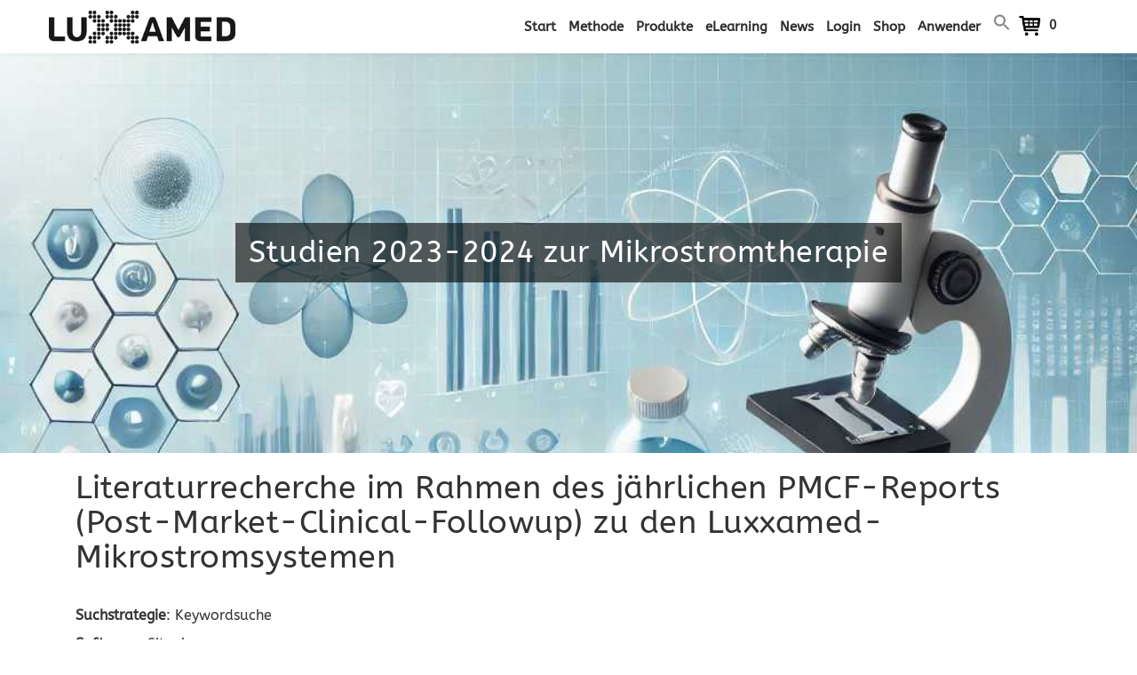

--- FILE ---
content_type: text/html; charset=UTF-8
request_url: https://www.luxxamed.de/2024/07/04/studien-2023-2024-zur-mikrostromtherapie/
body_size: 38642
content:
<!doctype html>
<html lang="de-DE">
<head>
<meta charset="UTF-8">
<meta name="viewport" content="width=device-width, initial-scale=1">
<link rel="profile" href="http://gmpg.org/xfn/11">
<link rel='icon' href='https://www.luxxamed.de/wp-content/uploads/2017/10/favicon.png'>

<meta name='robots' content='index, follow, max-image-preview:large, max-snippet:-1, max-video-preview:-1' />
<meta name="dlm-version" content="5.1.6">
	<!-- This site is optimized with the Yoast SEO Premium plugin v26.8 (Yoast SEO v26.8) - https://yoast.com/product/yoast-seo-premium-wordpress/ -->
	<title>Studien 2023-2024 zur Mikrostromtherapie &#8211; Luxxamed</title>
	<meta name="description" content="Studien zur Mikrostromtherapie aus den Jahren 2023 und 2024. Im Rahmen der klinischen Bewertung für die Luxxamed Mikrostromgeräte" />
	<link rel="canonical" href="https://www.luxxamed.de/2024/07/04/studien-2023-2024-zur-mikrostromtherapie/" />
	<meta property="og:locale" content="de_DE" />
	<meta property="og:type" content="article" />
	<meta property="og:title" content="Studien 2023-2024 zur Mikrostromtherapie" />
	<meta property="og:description" content="Studien zur Mikrostromtherapie aus den Jahren 2023 und 2024. Im Rahmen der klinischen Bewertung für die Luxxamed Mikrostromgeräte" />
	<meta property="og:url" content="https://www.luxxamed.de/2024/07/04/studien-2023-2024-zur-mikrostromtherapie/" />
	<meta property="og:site_name" content="Luxxamed" />
	<meta property="article:publisher" content="https://www.facebook.com/luxxamed" />
	<meta property="article:published_time" content="2024-07-04T12:50:44+00:00" />
	<meta property="article:modified_time" content="2024-07-08T09:01:38+00:00" />
	<meta property="og:image" content="https://www.luxxamed.de/wp-content/uploads/2024/07/literaturrecherche_2024_web.jpg" />
	<meta property="og:image:width" content="1024" />
	<meta property="og:image:height" content="1024" />
	<meta property="og:image:type" content="image/jpeg" />
	<meta name="author" content="Patrick Walitschek, MSc" />
	<meta name="twitter:card" content="summary_large_image" />
	<meta name="twitter:creator" content="@luxxamed" />
	<meta name="twitter:site" content="@luxxamed" />
	<meta name="twitter:label1" content="Verfasst von" />
	<meta name="twitter:data1" content="Patrick Walitschek, MSc" />
	<meta name="twitter:label2" content="Geschätzte Lesezeit" />
	<meta name="twitter:data2" content="11 Minuten" />
	<script type="application/ld+json" class="yoast-schema-graph">{"@context":"https://schema.org","@graph":[{"@type":"Article","@id":"https://www.luxxamed.de/2024/07/04/studien-2023-2024-zur-mikrostromtherapie/#article","isPartOf":{"@id":"https://www.luxxamed.de/2024/07/04/studien-2023-2024-zur-mikrostromtherapie/"},"author":{"name":"Patrick Walitschek, MSc","@id":"https://www.luxxamed.de/#/schema/person/ec83f848c0232381094283b647da04ea"},"headline":"Studien 2023-2024 zur Mikrostromtherapie","datePublished":"2024-07-04T12:50:44+00:00","dateModified":"2024-07-08T09:01:38+00:00","mainEntityOfPage":{"@id":"https://www.luxxamed.de/2024/07/04/studien-2023-2024-zur-mikrostromtherapie/"},"wordCount":1841,"publisher":{"@id":"https://www.luxxamed.de/#organization"},"image":{"@id":"https://www.luxxamed.de/2024/07/04/studien-2023-2024-zur-mikrostromtherapie/#primaryimage"},"thumbnailUrl":"https://www.luxxamed.de/wp-content/uploads/2024/07/literaturrecherche_2024_web.jpg","articleSection":["microcurrent","Mikrostrom"],"inLanguage":"de"},{"@type":["WebPage","MedicalWebPage"],"@id":"https://www.luxxamed.de/2024/07/04/studien-2023-2024-zur-mikrostromtherapie/","url":"https://www.luxxamed.de/2024/07/04/studien-2023-2024-zur-mikrostromtherapie/","name":"Studien 2023-2024 zur Mikrostromtherapie &#8211; Luxxamed","isPartOf":{"@id":"https://www.luxxamed.de/#website"},"primaryImageOfPage":{"@id":"https://www.luxxamed.de/2024/07/04/studien-2023-2024-zur-mikrostromtherapie/#primaryimage"},"image":{"@id":"https://www.luxxamed.de/2024/07/04/studien-2023-2024-zur-mikrostromtherapie/#primaryimage"},"thumbnailUrl":"https://www.luxxamed.de/wp-content/uploads/2024/07/literaturrecherche_2024_web.jpg","datePublished":"2024-07-04T12:50:44+00:00","dateModified":"2024-07-08T09:01:38+00:00","description":"Studien zur Mikrostromtherapie aus den Jahren 2023 und 2024. Im Rahmen der klinischen Bewertung für die Luxxamed Mikrostromgeräte","breadcrumb":{"@id":"https://www.luxxamed.de/2024/07/04/studien-2023-2024-zur-mikrostromtherapie/#breadcrumb"},"inLanguage":"de","potentialAction":[{"@type":"ReadAction","target":["https://www.luxxamed.de/2024/07/04/studien-2023-2024-zur-mikrostromtherapie/"]}]},{"@type":"ImageObject","inLanguage":"de","@id":"https://www.luxxamed.de/2024/07/04/studien-2023-2024-zur-mikrostromtherapie/#primaryimage","url":"https://www.luxxamed.de/wp-content/uploads/2024/07/literaturrecherche_2024_web.jpg","contentUrl":"https://www.luxxamed.de/wp-content/uploads/2024/07/literaturrecherche_2024_web.jpg","width":1024,"height":1024,"caption":"studien-mikrostromtherapie"},{"@type":"BreadcrumbList","@id":"https://www.luxxamed.de/2024/07/04/studien-2023-2024-zur-mikrostromtherapie/#breadcrumb","itemListElement":[{"@type":"ListItem","position":1,"name":"Startseite","item":"https://www.luxxamed.de/"},{"@type":"ListItem","position":2,"name":"blog","item":"https://www.luxxamed.de/blog/"},{"@type":"ListItem","position":3,"name":"Studien 2023-2024 zur Mikrostromtherapie"}]},{"@type":"WebSite","@id":"https://www.luxxamed.de/#website","url":"https://www.luxxamed.de/","name":"Luxxamed Mikrostrom-, LED-Lichttherapie","description":"Mikrostrom- und LED-Lichttherapie","publisher":{"@id":"https://www.luxxamed.de/#organization"},"alternateName":"BCR Mikrostrom","potentialAction":[{"@type":"SearchAction","target":{"@type":"EntryPoint","urlTemplate":"https://www.luxxamed.de/?s={search_term_string}"},"query-input":{"@type":"PropertyValueSpecification","valueRequired":true,"valueName":"search_term_string"}}],"inLanguage":"de"},{"@type":"Organization","@id":"https://www.luxxamed.de/#organization","name":"Luxxamed GmbH","alternateName":"Mikrostrom Frequenz Therapie","url":"https://www.luxxamed.de/","logo":{"@type":"ImageObject","inLanguage":"de","@id":"https://www.luxxamed.de/#/schema/logo/image/","url":"https://www.luxxamed.de/wp-content/uploads/2017/10/logo.png","contentUrl":"https://www.luxxamed.de/wp-content/uploads/2017/10/logo.png","width":300,"height":80,"caption":"Luxxamed GmbH"},"image":{"@id":"https://www.luxxamed.de/#/schema/logo/image/"},"sameAs":["https://www.facebook.com/luxxamed","https://x.com/luxxamed","https://www.instagram.com/luxxamed","https://www.youtube.com/luxxamed"]},{"@type":"Person","@id":"https://www.luxxamed.de/#/schema/person/ec83f848c0232381094283b647da04ea","name":"Patrick Walitschek, MSc"}]}</script>
	<!-- / Yoast SEO Premium plugin. -->



<link rel="alternate" type="application/rss+xml" title="Luxxamed &raquo; Feed" href="https://www.luxxamed.de/feed/" />
<link rel="alternate" title="oEmbed (JSON)" type="application/json+oembed" href="https://www.luxxamed.de/wp-json/oembed/1.0/embed?url=https%3A%2F%2Fwww.luxxamed.de%2F2024%2F07%2F04%2Fstudien-2023-2024-zur-mikrostromtherapie%2F" />
<link rel="alternate" title="oEmbed (XML)" type="text/xml+oembed" href="https://www.luxxamed.de/wp-json/oembed/1.0/embed?url=https%3A%2F%2Fwww.luxxamed.de%2F2024%2F07%2F04%2Fstudien-2023-2024-zur-mikrostromtherapie%2F&#038;format=xml" />
<style id='wp-img-auto-sizes-contain-inline-css' type='text/css'>
img:is([sizes=auto i],[sizes^="auto," i]){contain-intrinsic-size:3000px 1500px}
/*# sourceURL=wp-img-auto-sizes-contain-inline-css */
</style>
<style id='wp-emoji-styles-inline-css' type='text/css'>

	img.wp-smiley, img.emoji {
		display: inline !important;
		border: none !important;
		box-shadow: none !important;
		height: 1em !important;
		width: 1em !important;
		margin: 0 0.07em !important;
		vertical-align: -0.1em !important;
		background: none !important;
		padding: 0 !important;
	}
/*# sourceURL=wp-emoji-styles-inline-css */
</style>
<link rel='stylesheet' id='bbp_new_topics-css' href='https://www.luxxamed.de/wp-content/plugins/bbpress-new-topics/css/new-topics.css?ver=1.0.1' type='text/css' media='all' />
<link rel='stylesheet' id='bbp-default-css' href='https://www.luxxamed.de/wp-content/plugins/bbpress/templates/default/css/bbpress.min.css?ver=2.6.14' type='text/css' media='all' />
<link rel='stylesheet' id='b3p_signature_css-css' href='https://www.luxxamed.de/wp-content/plugins/better-bbpress-signature/css/bbpress-signature.css?ver=1.0' type='text/css' media='' />
<link rel='stylesheet' id='digimember_css_0-css' href='https://www.luxxamed.de/wp-content/plugins/digimember/webinc/css/../packages/dm-frontend-styles.c6a0678b6b81e5f06afe.css?ver=3.9.2' type='text/css' media='all' />
<link rel='stylesheet' id='fsm-style-css' href='https://www.luxxamed.de/wp-content/plugins/fsm-frequenz-plugin/assets/fsm-style.css?ver=1.7.0' type='text/css' media='all' />
<link rel='stylesheet' id='moderation-tools-bbpress-css' href='https://www.luxxamed.de/wp-content/plugins/moderation-tools-for-bbpress/css/front.css?ver=1.2.0' type='text/css' media='all' />
<link rel='stylesheet' id='santapress-css' href='https://www.luxxamed.de/wp-content/plugins/santapress/public/css/santapress-public-all.min.css?ver=1.6.4' type='text/css' media='all' />
<style id='santapress-inline-css' type='text/css'>
.santapress-post.modal, .sp-modal-iframe.modal { max-width: 500px }
.santapress-post.modal:before { display:none; }
.santapress-post.modal:after { display:none; }
/*# sourceURL=santapress-inline-css */
</style>
<link rel='stylesheet' id='woocommerce-layout-css' href='https://www.luxxamed.de/wp-content/plugins/woocommerce/assets/css/woocommerce-layout.css?ver=10.4.3' type='text/css' media='all' />
<link rel='stylesheet' id='woocommerce-smallscreen-css' href='https://www.luxxamed.de/wp-content/plugins/woocommerce/assets/css/woocommerce-smallscreen.css?ver=10.4.3' type='text/css' media='only screen and (max-width: 768px)' />
<link rel='stylesheet' id='woocommerce-general-css' href='https://www.luxxamed.de/wp-content/plugins/woocommerce/assets/css/woocommerce.css?ver=10.4.3' type='text/css' media='all' />
<style id='woocommerce-inline-inline-css' type='text/css'>
.woocommerce form .form-row .required { visibility: visible; }
/*# sourceURL=woocommerce-inline-inline-css */
</style>
<link rel='stylesheet' id='wpml-legacy-horizontal-list-0-css' href='https://www.luxxamed.de/wp-content/plugins/sitepress-multilingual-cms/templates/language-switchers/legacy-list-horizontal/style.min.css?ver=1' type='text/css' media='all' />
<link rel='stylesheet' id='wpml-legacy-vertical-list-0-css' href='https://www.luxxamed.de/wp-content/plugins/sitepress-multilingual-cms/templates/language-switchers/legacy-list-vertical/style.min.css?ver=1' type='text/css' media='all' />
<style id='wpml-legacy-vertical-list-0-inline-css' type='text/css'>
.wpml-ls-statics-footer a, .wpml-ls-statics-footer .wpml-ls-sub-menu a, .wpml-ls-statics-footer .wpml-ls-sub-menu a:link, .wpml-ls-statics-footer li:not(.wpml-ls-current-language) .wpml-ls-link, .wpml-ls-statics-footer li:not(.wpml-ls-current-language) .wpml-ls-link:link {color:#444444;background-color:#ffffff;}.wpml-ls-statics-footer .wpml-ls-sub-menu a:hover,.wpml-ls-statics-footer .wpml-ls-sub-menu a:focus, .wpml-ls-statics-footer .wpml-ls-sub-menu a:link:hover, .wpml-ls-statics-footer .wpml-ls-sub-menu a:link:focus {color:#000000;background-color:#eeeeee;}.wpml-ls-statics-footer .wpml-ls-current-language > a {color:#444444;background-color:#ffffff;}.wpml-ls-statics-footer .wpml-ls-current-language:hover>a, .wpml-ls-statics-footer .wpml-ls-current-language>a:focus {color:#000000;background-color:#eeeeee;}
/*# sourceURL=wpml-legacy-vertical-list-0-inline-css */
</style>
<link rel='stylesheet' id='wpml-legacy-post-translations-0-css' href='https://www.luxxamed.de/wp-content/plugins/sitepress-multilingual-cms/templates/language-switchers/legacy-post-translations/style.min.css?ver=1' type='text/css' media='all' />
<link rel='stylesheet' id='wpml-menu-item-0-css' href='https://www.luxxamed.de/wp-content/plugins/sitepress-multilingual-cms/templates/language-switchers/menu-item/style.min.css?ver=1' type='text/css' media='all' />
<link rel='stylesheet' id='ivory-search-styles-css' href='https://www.luxxamed.de/wp-content/plugins/add-search-to-menu/public/css/ivory-search.min.css?ver=5.5.14' type='text/css' media='all' />
<link rel='stylesheet' id='dlm_buttons_fontawesome-css' href='https://www.luxxamed.de/wp-content/plugins/dlm-buttons/assets/css/dlm-fontawesome.min.css?ver=4.2.0' type='text/css' media='all' />
<link rel='stylesheet' id='dlm_buttons_front-css' href='https://www.luxxamed.de/wp-content/plugins/dlm-buttons/assets/css/dlm-buttons-front.min.css?ver=4.2.0' type='text/css' media='all' />
<link rel='stylesheet' id='wpcw-frontend-css' href='https://www.luxxamed.de/wp-content/plugins/wp-courseware/assets/css/frontend.css?id=bd62a8f26ba034a1bafb&#038;ver=4.18.0' type='text/css' media='all' />
<link rel='stylesheet' id='wpcw-course-note-css' href='https://www.luxxamed.de/wp-content/plugins/wp-courseware/assets/css/coursenote.css?id=b2b610afda7c56ebf10c&#038;ver=4.18.0' type='text/css' media='all' />
<link rel='stylesheet' id='chld_thm_cfg_parent-css' href='https://www.luxxamed.de/wp-content/themes/call-a-nerd-theme/style.css?ver=6.9' type='text/css' media='all' />
<link rel='stylesheet' id='jquery-dropdown-cart-css' href='https://www.luxxamed.de/wp-content/themes/call-a-nerd-theme/inc/minicart/css/style.css?ver=6.9' type='text/css' media='all' />
<link rel='stylesheet' id='borlabs-cookie-custom-css' href='https://www.luxxamed.de/wp-content/cache/borlabs-cookie/1/borlabs-cookie-1-de.css?ver=3.3.23-45' type='text/css' media='all' />
<link rel='stylesheet' id='kc-general-css' href='https://www.luxxamed.de/wp-content/plugins/kingcomposer/assets/frontend/css/kingcomposer.min.css?ver=2.9.6' type='text/css' media='all' />
<link rel='stylesheet' id='kc-animate-css' href='https://www.luxxamed.de/wp-content/plugins/kingcomposer/assets/css/animate.css?ver=2.9.6' type='text/css' media='all' />
<link rel='stylesheet' id='kc-icon-1-css' href='https://www.luxxamed.de/wp-content/plugins/kingcomposer/assets/css/icons.css?ver=2.9.6' type='text/css' media='all' />
<script type="text/javascript" id="wpml-cookie-js-extra">
/* <![CDATA[ */
var wpml_cookies = {"wp-wpml_current_language":{"value":"de","expires":1,"path":"/"}};
var wpml_cookies = {"wp-wpml_current_language":{"value":"de","expires":1,"path":"/"}};
//# sourceURL=wpml-cookie-js-extra
/* ]]> */
</script>
<script type="text/javascript" src="https://www.luxxamed.de/wp-content/plugins/sitepress-multilingual-cms/res/js/cookies/language-cookie.js?ver=486900" id="wpml-cookie-js" defer="defer" data-wp-strategy="defer"></script>
<script type="text/javascript" src="https://www.luxxamed.de/wp-includes/js/jquery/jquery.min.js?ver=3.7.1" id="jquery-core-js"></script>
<script type="text/javascript" src="https://www.luxxamed.de/wp-includes/js/jquery/jquery-migrate.min.js?ver=3.4.1" id="jquery-migrate-js"></script>
<script type="text/javascript" src="https://www.luxxamed.de/wp-content/plugins/woocommerce/assets/js/jquery-blockui/jquery.blockUI.min.js?ver=2.7.0-wc.10.4.3" id="wc-jquery-blockui-js" defer="defer" data-wp-strategy="defer"></script>
<script type="text/javascript" id="wc-add-to-cart-js-extra">
/* <![CDATA[ */
var wc_add_to_cart_params = {"ajax_url":"/wp-admin/admin-ajax.php","wc_ajax_url":"/?wc-ajax=%%endpoint%%","i18n_view_cart":"Warenkorb anzeigen","cart_url":"https://www.luxxamed.de/warenkorb/","is_cart":"","cart_redirect_after_add":"no"};
//# sourceURL=wc-add-to-cart-js-extra
/* ]]> */
</script>
<script type="text/javascript" src="https://www.luxxamed.de/wp-content/plugins/woocommerce/assets/js/frontend/add-to-cart.min.js?ver=10.4.3" id="wc-add-to-cart-js" defer="defer" data-wp-strategy="defer"></script>
<script type="text/javascript" src="https://www.luxxamed.de/wp-content/plugins/woocommerce/assets/js/js-cookie/js.cookie.min.js?ver=2.1.4-wc.10.4.3" id="wc-js-cookie-js" defer="defer" data-wp-strategy="defer"></script>
<script type="text/javascript" id="woocommerce-js-extra">
/* <![CDATA[ */
var woocommerce_params = {"ajax_url":"/wp-admin/admin-ajax.php","wc_ajax_url":"/?wc-ajax=%%endpoint%%","i18n_password_show":"Passwort anzeigen","i18n_password_hide":"Passwort ausblenden"};
//# sourceURL=woocommerce-js-extra
/* ]]> */
</script>
<script type="text/javascript" src="https://www.luxxamed.de/wp-content/plugins/woocommerce/assets/js/frontend/woocommerce.min.js?ver=10.4.3" id="woocommerce-js" defer="defer" data-wp-strategy="defer"></script>
<script data-no-optimize="1" data-no-minify="1" data-cfasync="false" nowprocket type="text/javascript" src="https://www.luxxamed.de/wp-content/cache/borlabs-cookie/1/borlabs-cookie-config-de.json.js?ver=3.3.23-50" id="borlabs-cookie-config-js"></script>
<script data-no-optimize="1" data-no-minify="1" data-cfasync="false" nowprocket type="text/javascript" src="https://www.luxxamed.de/wp-content/plugins/borlabs-cookie/assets/javascript/borlabs-cookie-prioritize.min.js?ver=3.3.23" id="borlabs-cookie-prioritize-js"></script>
<link rel="https://api.w.org/" href="https://www.luxxamed.de/wp-json/" /><link rel="alternate" title="JSON" type="application/json" href="https://www.luxxamed.de/wp-json/wp/v2/posts/18492" /><link rel="EditURI" type="application/rsd+xml" title="RSD" href="https://www.luxxamed.de/xmlrpc.php?rsd" />
<meta name="generator" content="WordPress 6.9" />
<meta name="generator" content="WooCommerce 10.4.3" />
<link rel='shortlink' href='https://www.luxxamed.de/?p=18492' />
<meta name="generator" content="WPML ver:4.8.6 stt:1,3,27,2;" />
<script type="text/javascript">var kc_script_data={ajax_url:"https://www.luxxamed.de/wp-admin/admin-ajax.php"}</script><script type="text/javascript">
(function(url){
	if(/(?:Chrome\/26\.0\.1410\.63 Safari\/537\.31|WordfenceTestMonBot)/.test(navigator.userAgent)){ return; }
	var addEvent = function(evt, handler) {
		if (window.addEventListener) {
			document.addEventListener(evt, handler, false);
		} else if (window.attachEvent) {
			document.attachEvent('on' + evt, handler);
		}
	};
	var removeEvent = function(evt, handler) {
		if (window.removeEventListener) {
			document.removeEventListener(evt, handler, false);
		} else if (window.detachEvent) {
			document.detachEvent('on' + evt, handler);
		}
	};
	var evts = 'contextmenu dblclick drag dragend dragenter dragleave dragover dragstart drop keydown keypress keyup mousedown mousemove mouseout mouseover mouseup mousewheel scroll'.split(' ');
	var logHuman = function() {
		if (window.wfLogHumanRan) { return; }
		window.wfLogHumanRan = true;
		var wfscr = document.createElement('script');
		wfscr.type = 'text/javascript';
		wfscr.async = true;
		wfscr.src = url + '&r=' + Math.random();
		(document.getElementsByTagName('head')[0]||document.getElementsByTagName('body')[0]).appendChild(wfscr);
		for (var i = 0; i < evts.length; i++) {
			removeEvent(evts[i], logHuman);
		}
	};
	for (var i = 0; i < evts.length; i++) {
		addEvent(evts[i], logHuman);
	}
})('//www.luxxamed.de/?wordfence_lh=1&hid=357DC05BA4514A0F1DDE677CBC9AA727');
</script><style>.woocommerce-form-login-toggle { visibility: hidden; }</style><style>.woocommerce-form-coupon-toggle { visibility: hidden; }</style>	<noscript><style>.woocommerce-product-gallery{ opacity: 1 !important; }</style></noscript>
	<script nowprocket data-borlabs-cookie-script-blocker-ignore>
if ('0' === '1' && ('0' === '1' || '1' === '1')) {
    window['gtag_enable_tcf_support'] = true;
}
window.dataLayer = window.dataLayer || [];
if (typeof gtag !== 'function') {
    function gtag() {
        dataLayer.push(arguments);
    }
}
gtag('set', 'developer_id.dYjRjMm', true);
if ('0' === '1' || '1' === '1') {
    if (window.BorlabsCookieGoogleConsentModeDefaultSet !== true) {
        let getCookieValue = function (name) {
            return document.cookie.match('(^|;)\\s*' + name + '\\s*=\\s*([^;]+)')?.pop() || '';
        };
        let cookieValue = getCookieValue('borlabs-cookie-gcs');
        let consentsFromCookie = {};
        if (cookieValue !== '') {
            consentsFromCookie = JSON.parse(decodeURIComponent(cookieValue));
        }
        let defaultValues = {
            'ad_storage': 'denied',
            'ad_user_data': 'denied',
            'ad_personalization': 'denied',
            'analytics_storage': 'denied',
            'functionality_storage': 'denied',
            'personalization_storage': 'denied',
            'security_storage': 'denied',
            'wait_for_update': 500,
        };
        gtag('consent', 'default', { ...defaultValues, ...consentsFromCookie });
    }
    window.BorlabsCookieGoogleConsentModeDefaultSet = true;
    let borlabsCookieConsentChangeHandler = function () {
        window.dataLayer = window.dataLayer || [];
        if (typeof gtag !== 'function') { function gtag(){dataLayer.push(arguments);} }

        let getCookieValue = function (name) {
            return document.cookie.match('(^|;)\\s*' + name + '\\s*=\\s*([^;]+)')?.pop() || '';
        };
        let cookieValue = getCookieValue('borlabs-cookie-gcs');
        let consentsFromCookie = {};
        if (cookieValue !== '') {
            consentsFromCookie = JSON.parse(decodeURIComponent(cookieValue));
        }

        consentsFromCookie.analytics_storage = BorlabsCookie.Consents.hasConsent('google-analytics') ? 'granted' : 'denied';

        BorlabsCookie.CookieLibrary.setCookie(
            'borlabs-cookie-gcs',
            JSON.stringify(consentsFromCookie),
            BorlabsCookie.Settings.automaticCookieDomainAndPath.value ? '' : BorlabsCookie.Settings.cookieDomain.value,
            BorlabsCookie.Settings.cookiePath.value,
            BorlabsCookie.Cookie.getPluginCookie().expires,
            BorlabsCookie.Settings.cookieSecure.value,
            BorlabsCookie.Settings.cookieSameSite.value
        );
    }
    document.addEventListener('borlabs-cookie-consent-saved', borlabsCookieConsentChangeHandler);
    document.addEventListener('borlabs-cookie-handle-unblock', borlabsCookieConsentChangeHandler);
}
if ('0' === '1') {
    gtag("js", new Date());
    gtag("config", "UA-42268932-1", {"anonymize_ip": true});

    (function (w, d, s, i) {
        var f = d.getElementsByTagName(s)[0],
            j = d.createElement(s);
        j.async = true;
        j.src =
            "https://www.googletagmanager.com/gtag/js?id=" + i;
        f.parentNode.insertBefore(j, f);
    })(window, document, "script", "UA-42268932-1");
}
</script>		<style type="text/css" id="wp-custom-css">
			#place_order.ppcp-hidden {
    display: block !important;
}
.wc-gzd-checkbox-placeholder.wc-gzd-checkbox-placeholder-legal {
    display: none;
}		</style>
		<script type="text/javascript"></script><style type="text/css" id="kc-css-general">.kc-off-notice{display: inline-block !important;}.kc-container{max-width:1170px;}</style><style type="text/css" id="kc-css-render">body.kc-css-system .kc-css-16160 ,body.kc-css-system .kc-css-16160 p{font-size:16px;line-height:32px;}body.kc-css-system .kc-css-351295 ,body.kc-css-system .kc-css-351295 p{font-size:16px;line-height:32px;}body.kc-css-system .kc-css-285138 .content-title{color:#ffffff;margin:5px 5px 5px 5px;}body.kc-css-system .kc-css-285138 .content-position{color:#ffffff;}body.kc-css-system .kc-css-285138 .content-desc{color:#ffffff;font-size:24px;line-height:32px;}body.kc-css-system .kc-css-285138 .content-icon i{color:#ffffff;padding:5px 5px 5px 5px;}body.kc-css-system .kc-css-285138{background:#8a8a8a;border-radius:5px 5px 5px 5px;margin:3px 3px 3px 3px;}body.kc-css-system .kc-css-285138:hover{border-radius:5px 5px 5px 5px;}</style>
<script type='text/javascript'>
    if (typeof jQuery == 'undefined') {
        window.onload = function () {
            if (typeof jQuery == 'undefined') {
                console.log( 'DIGIMEMBER needs JQUERY, but could not detect it.' );
            }
            else {
                ncoreJQ = jQuery;
            }
        };
    }
    else {
        ncoreJQ = jQuery;
    }
</script>
<noscript><style id="rocket-lazyload-nojs-css">.rll-youtube-player, [data-lazy-src]{display:none !important;}</style></noscript>
<script type="text/javascript">
	jQuery(window).scroll(function(){
	  var sticky = jQuery('#header');
		  		  scroll = jQuery(window).scrollTop();	
	  if (scroll >= 63) sticky.addClass('sticky_menu');
	  else sticky.removeClass('sticky_menu');
	});
</script>




<link href="https://www.luxxamed.de/wp-content/themes/call-a-nerd-theme/css/font-awesome.min.css" rel="stylesheet">
	<link href="https://maxcdn.bootstrapcdn.com/font-awesome/4.5.0/css/font-awesome.min.css" rel="stylesheet"/>
<style type="text/css">
.widget.woocommerce > .price_slider_wrapper > .hide_cart_widget_if_empty > .widget_shopping_cart_content > .mid-visible, .widget.woocommerce > .price_slider_wrapper > .hide_cart_widget_if_empty > .widget_shopping_cart_content > .total.shipping-costs-cart-info.wc-gzd-total-mini-cart{display: none;}
	#header.header-overlay.tao, #header.header-overlay{
		background-color: transparent;
		border-bottom: none !important;
	}
	.blog .page-title{display: none !important;}	.top-strip{background-color: #ffffff;
 color: #ffffff;}
#top-primary-menu > li a, #top-secondary-menu > li a, #top-primary-menu > li a:hover, #top-secondary-menu > li a:hover{color: #ffffff;text-decoration:none;}
 #header, #header.sticky_menu,#header.header-overlay.tao.sticky_menu, #header.header-overlay.sticky_menu {
 	background-color: #ffffff;
 }


	
#header nav div ul > li > a{	
	font-size:15px  !important;
}
@media only screen and (min-width: 1023px) and (max-width: 5500px) {	
#header.header-overlay.tao nav > div > ul > li > a{
	color: #2e2e2e !important;
	text-shadow: 0px 1px 8px #2e2e2e !important;
	font-weight: 700;
}
#header.header-overlay.tao nav .dropdown-cart-button a.dropdown-total{
	color: #2e2e2e !important;
	text-shadow: 0px 1px 8px #2e2e2e !important;
	font-weight: 700;
}
	
	
#header.header-overlay.sticky_menu nav > div > ul > li > a, #header.header-overlay.tao.sticky_menu nav > div > ul > li > a, #header nav > div > ul > li > a, #header.header-overlay.sticky_menu .dropdown-cart-button a.dropdown-total, #header  nav > div .dropdown-cart-button a.dropdown-total, #header.header-overlay.tao.sticky_menu .dropdown-cart-button a.dropdown-total{
	color: #2e2e2e !important;
	font-weight: 700;
	text-shadow: none !important;
}

	
#header.header-overlay.sticky_menu nav > div > ul > li > a:hover, #header.header-overlay.tao.sticky_menu nav > div > ul > li > a:hover, #header nav > div > ul > li > a:hover{
	color: #43a5ca !important;
}
	
#header.header-overlay.tao nav > div > ul > li > a:hover{
	color: #43a5ca !important;
}
	
	
#header.header-overlay.sticky_menu nav > div > ul > li.current-menu-item > a, #header.header-overlay.tao.sticky_menu nav > div > ul > li.current-menu-item > a, #header nav > div > ul > li.current-menu-item > a{
	color: #43a5ca !important;
}
	
#header.header-overlay.tao nav > div > ul > li.current-menu-item > a {
    color: #43a5ca !important;
}
	
	}	

#header nav li.mini_cart_item a, #header nav li.mini_cart_item span{color: #000000;float:right;}.dropdown.dropdown-right p.wc-gzd-additional-info{line-height:0px !important;float:left !important;margin-top:20px;}.dropdown.dropdown-right p.wc-gzd-additional-info a{padding:0px 0px !important;line-height:0px !important;}.dropdown-cart-button .dropdown .cart_list li{line-height: inherit !important;}.cart_totals p.wc-gzd-additional-info {
	width: 100% !important;
	border-top: 1px solid #CCC;
}
#header .dropdown-cart-button li.mini_cart_item a, #header.header-overlay .dropdown-cart-button li.mini_cart_item a,  #header.header-overlay.tao .dropdown-cart-button li.mini_cart_item a, #header.sticky_menu .dropdown-cart-button li.mini_cart_item a, #header.header-overlay.sticky_menu .dropdown-cart-button li.mini_cart_item a, #header.header-overlay.tao.sticky_menu .dropdown-cart-button li.mini_cart_item a{color: #000000 !important;}#place_order{float: right;}


.woocommerce-checkout h3, h1.woocommerce-products-header__title.page-title {
    color:  #11202a !important;
}
.sub-header{background-color: #ffffff!important;}
#content .sub-header .page-title, .sub-header .page-title, .sub-header .woocommerce-breadcrumb{color: #ffffff!important;}
ins{text-decoration: none !important;}
	.woocommerce div.product p.price, .woocommerce div.product span.price, .variations .label{color: #000000;}
.site-content h1.page-title, .site-content h1.posttitle a, .site-content h1.posttitle{
    color:  #11202a !important;text-decoration:none;
}
	.site-content a{color:  #61b0ff;}
	.mark, mark{color:  #61b0ff !important;}
	.mark, mark{background-color:transparent !important;}

	.site-content a:hover{color:  #43a5ca;}
	.mark:hover, mark:hover{color:  #43a5ca !important;}
	article .entry-content h2.post-title a, ul li h3.product-title a, .related-posts a{color:  #383838;}
	article .entry-content h2.post-title a:hover, ul li h3.product-title a:hover, .related-posts a:hover{color:  #ffffff;}
	article .entry-content .post-desc .post-meta a, article .entry-content .author-info a{color:  #ffffff;}
	article .entry-content .post-desc .post-meta a:hover, article .entry-content .author-info a:hover{color:  #ffffff;}
 
	
.site-content{background-color: #ffffff !important;}
	
#header.header-overlay.tao nav .dropdown.dropdown-right p.wc-gzd-additional-info a, .dropdown.dropdown-right p.wc-gzd-additional-info a{color:  #61b0ff !important;}
#header.header-overlay.tao nav .dropdown.dropdown-right p.wc-gzd-additional-info a:hover, .dropdown.dropdown-right p.wc-gzd-additional-info a:hover{color:  #43a5ca !important;}

	
.kc-blog-posts a.kc-post-2-button, a.kc-post-2-button, #add_payment_method .wc-proceed-to-checkout a.checkout-button, .woocommerce-cart .wc-proceed-to-checkout a.checkout-button, .woocommerce-checkout .wc-proceed-to-checkout a.checkout-button, input[name="apply_coupon"], .checkout-button, input[name="update_cart"], #place_order,  a.button, button.button, input.button, #header .dropdown-cart-button .dropdown .buttons .button, input.submit, input[type="submit"], input[type="button"], .search-form .search-submit, .product-buttons .button.add_to_cart_button, .woocommerce div.product form.cart .button{
background-color:  #28343c !important;
border-color:  #28343c !important;
color: #ffffff !important;
}
.header-search{border: 2px solid #28343c;}
.woocommerce-MyAccount-navigation .is-active {
	background: #28343c !important;
}
.woocommerce-MyAccount-navigation li:hover {
	background: #28343c !important;
}
.woocommerce-info, .dropdown.dropdown-right, .woocommerce-message, .woocommerce-error{border-top-color:  #28343c !important;}.woocommerce-info::before, .woocommerce-message::before, .woocommerce-error::before{color:  #28343c !important;}
ul.products > li.product > a.button, ul.products > li > div.product-buttons > div.product-buttons-box > form > button.button{background-color: rgba(0,0,0,0.5) !important;}
ul.products > li.product > a.button:hover, ul.products > li > div.product-buttons > div.product-buttons-box > form > button.button:hover{background-color:  #ffffff !important;}

.kc-blog-posts a.kc-post-2-button:hover, a.kc-post-2-button:hover,#add_payment_method .wc-proceed-to-checkout a.checkout-button:hover, .woocommerce-cart .wc-proceed-to-checkout a.checkout-button:hover, .woocommerce-checkout .wc-proceed-to-checkout a.checkout-button:hover, input[name="apply_coupon"]:hover, .checkout-button:hover, input[name="update_cart"]:hover, #place_order:hover,  a.button:hover, button.button:hover, input.button:hover, #header .dropdown-cart-button .dropdown .buttons .button:hover, input.submit:hover, input[type="submit"]:hover, input[type="button"]:hover, .search-form .search-submit:hover, .product-buttons .button.add_to_cart_button:hover, .woocommerce div.product form.cart .button:hover{
background-color:  #ffffff !important;
color: #ffffff !important;
}
	
.single-product h1.product_title{color: #28343c !important; }



.sidebar .widget {
    /*margin-top: 0 !important;
    box-sizing: content-box !important;*/
    overflow: hidden;
}
.sidebar p {
	word-wrap: break-word !important;
	}

.content-right .widget.woocommerce {
	background: #ffffff !important;
	border: 1px solid #ffffff !important;
	padding: 10px;
}

.sidebar .widget-title:after {
    background: #ffffff !important;
}






.content-right.col-md-3.sidebar .page-sidebar{
background:  #ffffff !important;
	color: #2e2e2e !important;
}

.content-right.col-md-3.sidebar label, .content-right.col-md-3.sidebar  .priceValue, .content-right.col-md-3.sidebar .total strong{
	color: #2e2e2e !important;

}
.content-right.col-md-3.sidebar a{
	color: #262626 !important;
	text-decoration: none;
}
.content-right.col-md-3.sidebar a:hover{
	color: #43a5ca !important;
}
.sidebar .widget ul li.cat-item.current-cat a{
	color: #43a5ca !important;
}

.content-right.col-md-3.sidebar button, .content-right.col-md-3.sidebar input[type="button"], .content-right.col-md-3.sidebar input[type="submit"], .content-right.col-md-3.sidebar a.button, .content-right.col-md-3.sidebar .button, a.default-btn, .content-right.col-md-3.sidebar .textwidget a.default-btn{
	color: #344652 !important;
	background-color: #373737 !important;

	
}

.sidebar .widget-title{
	color:#292a29 !important;
}
.sidebar .widget-title:after {
 	color:#292a29 !important;
 }



.sidebar .widget-title,.sidebar p.widget-title{font-size:16px !important;}
.sidebar .price_slider_amount, .sidebar .price_slider_wrapper, .sidebar p, .sidebar ul li{font-size:16px !important;}
.site-footer {
	background-color: #383838 !important;
	color:#ffffff !important;
}
.site-footer .widgetsection, .site-footer .widget-title{
	font-size:14px !important;
}
.site-footer a{
	color: #ffffff !important;
}
.site-footer a:hover{
	color: #ffffff !important;
}
.site-footer .price_slider_wrapper li.current-cat a{
	color: #ffffff !important;
}

.site-footer  h3{
	color:#ffffff !important;
}

.sidebar .widget select{width: 100%;}	

ul.sub-menu {
    position: absolute;
    z-index: 99999;
    background: rgba(0,0,0,0.8);
    top: 49px;
    display: none;
}
#header nav li {
    float: left;
    display: block;
    padding-bottom: 0;
}

#header nav li:hover ul li a{
	color: #fff;
}
section {
     margin: 0px 0; 
}
	

	

</style>




<style>.search-form .screen-reader-text{display:none !important;}</style>

<script></script>
<script></script>

 <!--
-->

  <style type="">
	  	  @font-face {
		  font-family: 'ABeeZee';
			   font-weight:normal;
 
  src: url('https://www.luxxamed.de/wp-content/themes/call-a-nerd-theme-child/fonts/ABeeZee-Light.ttf') format('truetype'); /* Legacy iOS */

		  
  

}
	   @font-face {
		     font-family: 'ABeeZee';
		    font-weight:normal;
 src: url('https://www.luxxamed.de/wp-content/themes/call-a-nerd-theme-child/fonts/ABeeZee-Light.ttf') format('truetype'); /* Legacy iOS */
}

   body *{
               font-family: ABeeZee !important;

    }
    body h1, body h2, body h3, body h4, body h5, body h6, .content-title{
               font-family: ABeeZee !important;
   
    }

  </style><style id='wp-block-paragraph-inline-css' type='text/css'>
.is-small-text{font-size:.875em}.is-regular-text{font-size:1em}.is-large-text{font-size:2.25em}.is-larger-text{font-size:3em}.has-drop-cap:not(:focus):first-letter{float:left;font-size:8.4em;font-style:normal;font-weight:100;line-height:.68;margin:.05em .1em 0 0;text-transform:uppercase}body.rtl .has-drop-cap:not(:focus):first-letter{float:none;margin-left:.1em}p.has-drop-cap.has-background{overflow:hidden}:root :where(p.has-background){padding:1.25em 2.375em}:where(p.has-text-color:not(.has-link-color)) a{color:inherit}p.has-text-align-left[style*="writing-mode:vertical-lr"],p.has-text-align-right[style*="writing-mode:vertical-rl"]{rotate:180deg}
/*# sourceURL=https://www.luxxamed.de/wp-includes/blocks/paragraph/style.min.css */
</style>
<link rel='stylesheet' id='wc-blocks-style-css' href='https://www.luxxamed.de/wp-content/plugins/woocommerce/assets/client/blocks/wc-blocks.css?ver=wc-10.4.3' type='text/css' media='all' />
<link rel='stylesheet' id='wpachievements-notify-style-css' href='https://www.luxxamed.de/wp-content/plugins/wp-courseware/includes/popup/css/MetroNotificationStyle.min.css?ver=6.9' type='text/css' media='all' />
<link rel='stylesheet' id='drawattention-plugin-styles-css' href='https://www.luxxamed.de/wp-content/plugins/draw-attention-pro/public/assets/css/public.css?ver=3.1.0' type='text/css' media='all' />
<link rel='stylesheet' id='cmtooltip-css' href='https://www.luxxamed.de/wp-content/plugins/TooltipPro/assets/css/tooltip.min.css?ver=4.5.1' type='text/css' media='all' />
<style id='cmtooltip-inline-css' type='text/css'>
#tt {
				z-index: 1500;
		}
		#tt_overlay {
				z-index: 1499;
		}
        #tt #ttcont div.glossaryItemTitle {
            width: calc(100% + -7);
            border-top-left-radius: 6px;
            border-top-right-radius: 6px;
            padding: 0;
            text-align: initial;
            margin: -2px -12px 10px -7px;
            line-height: ;
            font-weight: ;

		
        
					font-size: 13px !important;
		        }

		#tt #ttcont div.glossaryItemBody {
		padding: 0;
					font-size: 13px;
		        		}
		#tt #ttcont .mobile-link{
					font-size: 13px;
				}

		.mobile-link a.glossaryLink {
		color: #fff !important;
		}
		.mobile-link:before{content: "Term link:  "}

		
		
		.tiles ul.glossaryList a {
		min-width: 85px !important;
		width:85px !important;
		}
		.tiles ul.glossaryList span { min-width:63px; width:63px;  }
		.cm-glossary.tiles.big ul.glossaryList a { min-width:179px; width:179px }
		.cm-glossary.tiles.big ul.glossaryList span { min-width:179px; width:179px; }

				span.glossaryLink, a.glossaryLink {
		border-bottom: none 1px #000000;					color: #1e73be !important;
				}
		span.glossaryLink.temporary, a.glossaryLink.temporary {
		border-bottom: none 1px ;		}
		span.glossaryLink:hover, a.glossaryLink:hover {
		border-bottom: none 1px #333333;					color:#dd3333 !important;
				}

				.glossaryList .glossary-link-title {
		font-weight: normal !important;
		}

		
					#tt #tt-btn-close{ color: #222222 !important}
		
		.cm-glossary.grid ul.glossaryList li:not(.the-index-letter)  { width: 200px !important}

					#tt #tt-btn-close{
			direction: rtl;
			font-size: 20px !important
			}
		
		
					#tt #ttcont glossaryItemBody * {color: #ffffff}
		

		
					#tt #ttcont a{color: #2ea3f2 !important}
		
		
		
					#ttcont {
			box-shadow: 0px 0px 20px #666666;
			-moz-box-shadow: 0px 0px 20px #666666;
			-webkit-box-shadow: 0px 0px 20px #666666;
			}
					.cm-glossary.term-carousel .slick-slide,
			.cm-glossary.tiles-with-definition ul > li { height: 250px !important}
					.cm-glossary.tiles-with-definition ul {
			grid-template-columns: repeat(auto-fill, 220px) !important;
			}
					#glossaryList-nav .ln-letters {
			width: 100%;
			display: flex;
			flex-wrap: wrap;
			}
			#glossaryList-nav .ln-letters a {
			text-align: center;
			flex-grow: 1;
			}
		        .cm-glossary.flipboxes-with-definition #glossaryList.glossaryList {
        grid-template-columns: repeat(6, 1fr);
        }
        .cm-glossary.flipboxes-with-definition #glossaryList.glossaryList > li > div.term-block > .glossaryLinkMain,
        .cm-glossary.flipboxes-with-definition #glossaryList.glossaryList > li > div.term-block > .glossaryLink,
        .cm-glossary.flipboxes-with-definition #glossaryList.glossaryList .glossary_itemdesc .glossary-read-more-link {
        background-color: #cecece;
        }
        .cm-glossary.flipboxes-with-definition #glossaryList.glossaryList > li,
        .cm-glossary.flipboxes-with-definition #glossaryList.glossaryList > li > div.term-block > .glossaryLinkMain,
        .cm-glossary.flipboxes-with-definition #glossaryList.glossaryList > li > div.term-block > .glossaryLink,
        .cm-glossary.flipboxes-with-definition #glossaryList.glossaryList > li > div.term-block > .glossary_itemdesc {
        height: 160px;
        }
		
		.glossary-search-wrapper {
		display: inline-block;
				}


		
		input.glossary-search-term {
				outline: none;
																}


		
		
		button.glossary-search.button {
		outline: none;
												}
/*# sourceURL=cmtooltip-inline-css */
</style>
<link rel='stylesheet' id='dashicons-css' href='https://www.luxxamed.de/wp-includes/css/dashicons.min.css?ver=6.9' type='text/css' media='all' />
<link rel='stylesheet' id='can-style-css' href='https://www.luxxamed.de/wp-content/themes/call-a-nerd-theme-child/style.css?ver=6.9' type='text/css' media='all' />
<link rel='stylesheet' id='bootstrap-style-css' href='https://www.luxxamed.de/wp-content/themes/call-a-nerd-theme/css/bootstrap.min.css?ver=6.9' type='text/css' media='all' />
</head>

<body class="wp-singular post-template-default single single-post postid-18492 single-format-standard wp-theme-call-a-nerd-theme wp-child-theme-call-a-nerd-theme-child theme-call-a-nerd-theme kingcomposer kc-css-system woocommerce-no-js call-a-nerd-theme group-blog fullwidth">
<div id="wrapper">
	
		
	    <header id="header"> 
    	<div class="container clearfix">
    		<div class="row">
            <div class='col-sm-12'>
				<style>#header .container{padding-left: 0px;padding-right: 0px;}
#header .logo{
	float:left;
	}
#header .navigation{
	width:auto;
	float:right;
}#header nav > div{
	display: inline-flex;
	}
</style>
					<div class="logo">
                    <a href="https://www.luxxamed.de"><img src="https://www.luxxamed.de/wp-content/uploads/2017/10/logo.png" alt=""></a>
                   
                </div><!-- .site-branding -->
        
               
                    <button type="button" class="navbar-toggle collapsed" data-toggle="collapse" data-target="#navbar" aria-expanded="false" aria-controls="navbar">
              <span class="sr-only">Toggle navigation</span>
              <span class="icon-bar"></span>
              <span class="icon-bar"></span>
              <span class="icon-bar"></span>
            </button>
                <nav class="navigation text-right navbar-collapse collapse" role="navigation" id="navbar">
                     <div class="menu-can-main-menu-container"><ul id="primary-menu" class="menu"><li id="menu-item-6233" class="menu-item menu-item-type-post_type menu-item-object-page menu-item-home menu-item-has-children menu-item-6233"><a href="https://www.luxxamed.de/">Start</a>
<ul class="sub-menu">
	<li id="menu-item-739" class="menu-item menu-item-type-post_type menu-item-object-page menu-item-has-children menu-item-739"><a href="https://www.luxxamed.de/luxxamed-ueber-uns/">Über uns</a>
	<ul class="sub-menu">
		<li id="menu-item-738" class="menu-item menu-item-type-post_type menu-item-object-page menu-item-738"><a href="https://www.luxxamed.de/luxxamed-ueber-uns/luxxamed-team/">Team</a></li>
		<li id="menu-item-737" class="menu-item menu-item-type-post_type menu-item-object-page menu-item-737"><a href="https://www.luxxamed.de/luxxamed-ueber-uns/luxxamed-qualitaetsmanagement/">Qualitätsmanagement</a></li>
		<li id="menu-item-19150" class="menu-item menu-item-type-post_type menu-item-object-page menu-item-19150"><a href="https://www.luxxamed.de/karriere-stellenanzeigen/">Karriere Stellenanzeigen</a></li>
	</ul>
</li>
	<li id="menu-item-13594" class="menu-item menu-item-type-post_type menu-item-object-page menu-item-has-children menu-item-13594"><a href="https://www.luxxamed.de/luxxamed-ueber-uns/luxxamed-kontakt/">Kontakt</a>
	<ul class="sub-menu">
		<li id="menu-item-6878" class="menu-item menu-item-type-post_type menu-item-object-page menu-item-6878"><a href="https://www.luxxamed.de/service-anfrage/">Service-Anfrage</a></li>
		<li id="menu-item-17826" class="menu-item menu-item-type-post_type menu-item-object-page menu-item-17826"><a href="https://www.luxxamed.de/gebrauchtgeraetevermittlung/">Gebrauchtgerätevermittlung</a></li>
		<li id="menu-item-7298" class="menu-item menu-item-type-post_type menu-item-object-page menu-item-7298"><a href="https://www.luxxamed.de/newsletter/">Newsletter</a></li>
	</ul>
</li>
	<li id="menu-item-6142" class="menu-item menu-item-type-post_type menu-item-object-page menu-item-6142"><a href="https://www.luxxamed.de/luxxamed-ueber-uns/luxxamed-vertrieb/">Luxxamed Vertrieb</a></li>
	<li id="menu-item-8403" class="menu-item menu-item-type-custom menu-item-object-custom menu-item-8403"><a href="https://www.luxxamed.de/downloads/">Downloads</a></li>
</ul>
</li>
<li id="menu-item-876" class="menu-item menu-item-type-post_type menu-item-object-page menu-item-has-children menu-item-876"><a href="https://www.luxxamed.de/luxxamed-methode/">Methode</a>
<ul class="sub-menu">
	<li id="menu-item-15992" class="menu-item menu-item-type-post_type menu-item-object-page menu-item-has-children menu-item-15992"><a href="https://www.luxxamed.de/luxxamed-methode/">Luxxamed Methode</a>
	<ul class="sub-menu">
		<li id="menu-item-881" class="menu-item menu-item-type-post_type menu-item-object-page menu-item-881"><a href="https://www.luxxamed.de/luxxamed-methode/luxxamed-led-lichttherapie/">LED-Lichttherapie</a></li>
		<li id="menu-item-880" class="menu-item menu-item-type-post_type menu-item-object-page menu-item-880"><a href="https://www.luxxamed.de/luxxamed-methode/luxxamed-biokybernetik/">Biokybernetik Schmerztherapie</a></li>
		<li id="menu-item-878" class="menu-item menu-item-type-post_type menu-item-object-page menu-item-878"><a href="https://www.luxxamed.de/luxxamed-methode/patientenverwaltung/">Patientenverwaltung</a></li>
		<li id="menu-item-879" class="menu-item menu-item-type-post_type menu-item-object-page menu-item-879"><a href="https://www.luxxamed.de/luxxamed-methode/therapieueberwachung/">Therapieüberwachung</a></li>
	</ul>
</li>
	<li id="menu-item-877" class="menu-item menu-item-type-post_type menu-item-object-page menu-item-877"><a href="https://www.luxxamed.de/luxxamed-methode/trainings/">Fortbildungen</a></li>
	<li id="menu-item-15991" class="menu-item menu-item-type-post_type menu-item-object-page menu-item-15991"><a href="https://www.luxxamed.de/kundenstimmen/">Kundenstimmen</a></li>
	<li id="menu-item-15989" class="menu-item menu-item-type-post_type menu-item-object-page menu-item-15989"><a href="https://www.luxxamed.de/faq-fragen-mikrostrom/">FAQ – Häufigste Fragen</a></li>
	<li id="menu-item-12408" class="menu-item menu-item-type-custom menu-item-object-custom menu-item-12408"><a href="https://www.luxxamed.de/glossar-lexikon-zur-luxxamed-mikrostromtherapie/">Lexikon</a></li>
</ul>
</li>
<li id="menu-item-6508" class="menu-item menu-item-type-post_type menu-item-object-page menu-item-has-children menu-item-6508"><a href="https://www.luxxamed.de/hd2000-2/">Produkte</a>
<ul class="sub-menu">
	<li id="menu-item-6143" class="menu-item menu-item-type-post_type menu-item-object-page menu-item-6143"><a href="https://www.luxxamed.de/hd2000-2/">➡️ HD2000+</a></li>
	<li id="menu-item-6146" class="menu-item menu-item-type-post_type menu-item-object-page menu-item-6146"><a href="https://www.luxxamed.de/hd1000/">HD1000</a></li>
	<li id="menu-item-6145" class="menu-item menu-item-type-post_type menu-item-object-page menu-item-6145"><a href="https://www.luxxamed.de/hd2000/">HD2000</a></li>
	<li id="menu-item-6144" class="menu-item menu-item-type-post_type menu-item-object-page menu-item-6144"><a href="https://www.luxxamed.de/hd3000/">HD3000</a></li>
	<li id="menu-item-11534" class="menu-item menu-item-type-post_type menu-item-object-page menu-item-11534"><a href="https://www.luxxamed.de/clinic-master-vital-master/">Clinic-Master – Vital-Master</a></li>
</ul>
</li>
<li id="menu-item-10474" class="menu-item menu-item-type-post_type menu-item-object-page menu-item-10474"><a href="https://www.luxxamed.de/uebersicht-trainings/">eLearning</a></li>
<li id="menu-item-6304" class="menu-item menu-item-type-post_type menu-item-object-page current_page_parent menu-item-has-children menu-item-6304"><a href="https://www.luxxamed.de/blog/">News</a>
<ul class="sub-menu">
	<li id="menu-item-11619" class="menu-item menu-item-type-custom menu-item-object-custom menu-item-11619"><a href="https://www.luxxamed.de/blog/">Mikrostrom Blog</a></li>
	<li id="menu-item-11720" class="menu-item menu-item-type-post_type menu-item-object-page menu-item-11720"><a href="https://www.luxxamed.de/podcast/">Podcast</a></li>
</ul>
</li>
<li id="menu-item-6859" class="menu-item menu-item-type-post_type menu-item-object-page menu-item-6859"><a href="https://www.luxxamed.de/mikrostrom-schulung-fortbildung/">Login</a></li>
<li id="menu-item-13192" class="menu-item menu-item-type-custom menu-item-object-custom menu-item-13192"><a href="https://klebeelektrode.de">Shop</a></li>
<li id="menu-item-19342" class="menu-item menu-item-type-custom menu-item-object-custom menu-item-19342"><a href="https://therabook.de">Anwender</a></li>
<li class=" astm-search-menu is-menu is-dropdown menu-item"><a href="#" role="button" aria-label="Search Icon Link"><svg width="20" height="20" class="search-icon" role="img" viewBox="2 9 20 5" focusable="false" aria-label="Search">
						<path class="search-icon-path" d="M15.5 14h-.79l-.28-.27C15.41 12.59 16 11.11 16 9.5 16 5.91 13.09 3 9.5 3S3 5.91 3 9.5 5.91 16 9.5 16c1.61 0 3.09-.59 4.23-1.57l.27.28v.79l5 4.99L20.49 19l-4.99-5zm-6 0C7.01 14 5 11.99 5 9.5S7.01 5 9.5 5 14 7.01 14 9.5 11.99 14 9.5 14z"></path></svg></a><form  class="is-search-form is-form-style is-form-style-3 is-form-id-0 " action="https://www.luxxamed.de/" method="get" role="search" ><label for="is-search-input-0"><span class="is-screen-reader-text">Search for:</span><input  type="search" id="is-search-input-0" name="s" value="" class="is-search-input" placeholder="Search here..." autocomplete=off /></label><button type="submit" class="is-search-submit"><span class="is-screen-reader-text">Search Button</span><span class="is-search-icon"><svg focusable="false" aria-label="Search" xmlns="http://www.w3.org/2000/svg" viewBox="0 0 24 24" width="24px"><path d="M15.5 14h-.79l-.28-.27C15.41 12.59 16 11.11 16 9.5 16 5.91 13.09 3 9.5 3S3 5.91 3 9.5 5.91 16 9.5 16c1.61 0 3.09-.59 4.23-1.57l.27.28v.79l5 4.99L20.49 19l-4.99-5zm-6 0C7.01 14 5 11.99 5 9.5S7.01 5 9.5 5 14 7.01 14 9.5 11.99 14 9.5 14z"></path></svg></span></button></form><div class="search-close"></div></li></ul></div><div class="widget widget_shopping_mini_cart dropdown-cart"><h2 class="widgettitle"><div class="price_slider_wrapper"></div></h2>
        <div class="widget_shopping_mini_cart_content" id="widget_shopping_mini_cart--1-content">
            
                <div class="dropdown-cart-button hide_dropdown_cart_widget_if_empty" style="display:block;">
                    <a href="#" class="dropdown-total">
					
						0					</a>
                    <div class="dropdown dropdown-right">
                        
<ul class="cart_list product_list_widget ">

	
		<li class="empty">Es befinden sich keine Produkte im Warenkorb.</li>

	</ul><!-- end product list -->

                        <div class="clear"></div>
                    </div>

                </div>
           <script>jQuery('div.dropdown-cart-button').on('mouseenter', function(){
        jQuery('.dropdown-cart-button .dropdown').stop(true, false).fadeIn({ duration: '500', queue: false }).css('display', 'none').slideDown('500');
    });jQuery('div.dropdown-cart-button').on('mouseleave', function(){
        jQuery('.dropdown-cart-button .dropdown').stop(true, false).fadeOut({ duration: '500', queue: false }).slideUp('500');
    });jQuery('a.dropdown-total').on('click', function(){location.href='https://www.luxxamed.de/warenkorb/';});</script>
        </div>
        </div>                </nav><!-- #site-navigation -->
					<div class="mobile-cart-icon">
				<div class="widget widget_shopping_mini_cart dropdown-cart"><h2 class="widgettitle"><div class="price_slider_wrapper"></div></h2>
        <div class="widget_shopping_mini_cart_content" id="widget_shopping_mini_cart--1-content">
            
                <div class="dropdown-cart-button hide_dropdown_cart_widget_if_empty" style="display:block;">
                    <a href="#" class="dropdown-total">
					
						0					</a>
                    <div class="dropdown dropdown-right">
                        
<ul class="cart_list product_list_widget ">

	
		<li class="empty">Es befinden sich keine Produkte im Warenkorb.</li>

	</ul><!-- end product list -->

                        <div class="clear"></div>
                    </div>

                </div>
           <script>jQuery('div.dropdown-cart-button').on('mouseenter', function(){
        jQuery('.dropdown-cart-button .dropdown').stop(true, false).fadeIn({ duration: '500', queue: false }).css('display', 'none').slideDown('500');
    });jQuery('div.dropdown-cart-button').on('mouseleave', function(){
        jQuery('.dropdown-cart-button .dropdown').stop(true, false).fadeOut({ duration: '500', queue: false }).slideUp('500');
    });jQuery('a.dropdown-total').on('click', function(){location.href='https://www.luxxamed.de/warenkorb/';});</script>
        </div>
        </div>				</div>
				
            </div>
        </div>
        </div>
	</header><!-- #masthead -->
  <style>
@media screen and (min-width: 768px){
nav.navigation.text-right.navbar-collapse.primary{    padding-left: 0px;
    text-align: left !important;}
	nav.navigation.text-right.navbar-collapse.secondary{    padding-right: 0px;
    text-align: right !important;}
	nav.navigation.text-right.navbar-collapse.secondary div.menu-secondary-menu-container{float: right;}
}

#header .logo{
	max-width: 280px;
}
.dropdown-cart-button .dropdown.dropdown-right{
	top: 32px;z-index:200 !important;
}
.dropdown-cart-button .dropdown.dropdown-right a{
	border:0px;
	text-shadow: 0px 0px 0px rgba(0,0,0,0.6) !important; 
}
.dropdown-cart-button .dropdown .cart_list li{
	margin: 10px 0px !important;
    padding: 0px 0px !important;
    float: none !important;
    line-height: inherit;
    padding-bottom: 15px !important;
}
.dropdown-cart-button .dropdown .cart_list li a{
	color: #000 !important;
}
.dropdown-cart-button .dropdown .buttons .button {
    background-color: #0090ff !important;
    color: #fff !important;
    border:0px !important;
}
@media (max-width: 1023px){
	.navbar-toggle{
		margin-top: 18px !important;
		right: 0;
		display: block !important;
	}
	#header .navigation {
		background: rgba(0,0,0,.9);
		float: none !important;
		text-align: left;
	}
	#header .navigation.navbar-collapse{
		margin: 0px !important;
		top: 0;
		width: 100% !important;
	}
	#header .logo{
		width: 100% !important;
		float: none !important;
		display: block !important;
		margin: 0px;
		padding: 0px;
	}
	.nav-mobile-centered{
		padding-left: 0px;
		padding-right: 0px;
		top: 0;
	}
	#header nav li{
		display: block !important;
		float: none !important;
		line-height: inherit;
		margin: 10px 0px;
	}
	#navbar-primary-secondary{
		display: none;
		width: 100%;
	}
	#header nav ul.sub-menu {
	    margin: 0px;
	    position: static;
	    display: block !important;
	    background: none;
	    border: 0px;
	    margin-left: 10px;
	    margin-top: 5px;
	    width: 100% !important;
	}
	#header nav ul.sub-menu li a {
	    padding: 5px 5px;
	    display: inline-block !important;
	}
	.sub-menu li:before {
	    content: "-";
	}
	.widget.widget_shopping_mini_cart.dropdown-cart {
    position: absolute;
    right: 15px;
    bottom: 0px;    top: auto;
}
}	
</style> 
<div id="content" class="site-content">



<div class="sub-header sub-header-bg" style="background-image:url(https://www.luxxamed.de/wp-content/uploads/2024/07/literaturrecherche_2024_web.jpg)">
	<div class="page-title">
            <h1>Studien 2023-2024 zur Mikrostromtherapie</h1>
            </div>
</div>

	<div  class="container">
		<div class="row">
        

            
		<div class="content-left col-md-12">
                
                <article class="post type-post status-publish format-standard  hentry category-allgemein">
                                <div class="entry-content">
                  
                    <div class="post-desc">
                                                                        <div class="kc_clfw"></div><section class="kc-elm kc-css-990591 kc_row"><div class="kc-row-container  kc-container"><div class="kc-wrap-columns"><div class="kc-elm kc-css-351154 kc_col-sm-12 kc_column kc_col-sm-12"><div class="kc-col-container">
<div class="kc-elm kc-css-746404 kc-title-wrap ">

	<h1 class="kc_title">Literaturrecherche im Rahmen des j&auml;hrlichen PMCF-Reports (Post-Market-Clinical-Followup) zu den Luxxamed-Mikrostromsystemen</h1>
</div>
<div class="kc-elm kc-css-315392" style="height: 20px; clear: both; width:100%;"></div></div></div></div></div></section><section class="kc-elm kc-css-742591 kc_row"><div class="kc-row-container  kc-container"><div class="kc-wrap-columns"><div class="kc-elm kc-css-152310 kc_col-sm-12 kc_column kc_col-sm-12"><div class="kc-col-container"><div class="kc-elm kc-css-16160 kc_text_block"><div data-pm-slice="1 1 []" data-en-clipboard="true"><b>Suchstrategie</b>: Keywordsuche</div>
<div><b>Software</b>: Citavi</div>
<div><b>Datenbanken/Kataloge:</b> <a href="https://pubmed.ncbi.nlm.nih.gov" target="_blank" rel="noopener">PubMed</a>, <a href="https://www.nlm.nih.gov" target="_blank" rel="noopener">National Libary of Medicine</a>, <a href="https://link.springer.com/shop/springer/titles/de-eu/?gad_source=1&amp;gclid=CjwKCAjwkJm0BhBxEiwAwT1AXBLdGR3Ljr0TX7UZz8z2poe38bJNGiT7Mf3YJ0IAbF3dDzkzeXFBtRoCsPMQAvD_BwE" target="_blank" rel="noopener">Springer ebook collection</a>, <a href="https://www.dnb.de/DE/Home/home_node.html" target="_blank" rel="noopener">Deutsche Nationalbibliothek</a></div>
<div><b>Keywords</b>: <a href="https://www.luxxamed.de/glossary/mikrostrom/" target="_blank" rel="noopener">microcurrent</a>, microcurrent therapy</div>
<div style="margin-bottom: 11px;"><b>Zeitraum</b>: 2023-2024</div>
</div><div class="kc-elm kc-css-808221" style="height: 20px; clear: both; width:100%;"></div></div></div></div></div></section><section class="kc-elm kc-css-193965 kc_row"><div class="kc-row-container  kc-container"><div class="kc-wrap-columns"><div class="kc-elm kc-css-35849 kc_col-sm-12 kc_column kc_col-sm-12"><div class="kc-col-container">
<div class="kc-elm kc-css-100284 kc-title-wrap ">

	<h2 class="kc_title">Studienlage aus den Jahren 2023-2024 zur Mikrostromtherapie</h2>
</div>
<div class="kc-elm kc-css-889656" style="height: 20px; clear: both; width:100%;"></div><div class="kc-elm kc-css-351295 kc_text_block"><div data-pm-slice="1 1 []" data-en-clipboard="true">Die aktuellen wissenschaftlichen Erkenntnisse zur <a class="glossaryLink" aria-describedby="tt" data-cmtooltip="&lt;div class=glossaryItemTitle&gt;Mikrostrom&lt;/div&gt;&lt;div class=glossaryItemBody&gt;Mikrostrom &ndash; oder was ist Mikrostrom eigentlich?Alle kennen Elektrotherapie und viele reden &uuml;ber die Mikrostromtherapie. Doch was ist Mikrostrom eigentlich?Die Mikrostromtherapie, also die Therapie mit Mikrostrom, unterscheidet sich grundlegend von allen bekannten elektrotherapeutischen und frequenz-orientierten Therapieformen. Gleichzeitig wird die Therapie mit Mikrostrom jedoch in den Bereich der Elektrotherapie einsortiert.&amp;lt;em&amp;gt;F&uuml;r weitere Informationen, klicken Sie im Bild auf die jeweilige Kurve!&amp;lt;/em&amp;gt;&amp;lt;br/&amp;gt;&amp;lt;style&amp;gt;	#hotspot-14786 .hotspots-image-container,	#hotspot-14786 .leaflet-container {		background: #efefef	}	#hotspot-14786 .hotspots-placeholder,	.featherlight .featherlight-content.lightbox-14786 {		background: #2e2d29;		border: 0 #2e2d29 solid;		color: #dfebe5;	}	#hotspot-14786 .hotspot-title,	#hotspot-14786 .bc-product__title a,	.featherlight .featherlight-content.lightbox-14786 .hotspot-title,	.featherlight .featherlight-content.lightbox-14786 .bc-product__title a {		color: #93c7a4;	}			#hotspot-14786 .hotspot-style-1 {			stroke-width: 2;			fill: #ffffff;			fill-opacity: 0;			stroke: #ffffff;			stroke-opacity: 0;		}		#hotspot-14786 .hotspot-style-1:hover,		#hotspot-14786 .hotspot-style-1:focus-visible,		#hotspot-14786 .hotspot-style-1.hotspot-active {			fill: #ffffff;			fill-opacity: 0.81;			outline: none;			stroke: #ffffff;			stroke-opacity: 1.01;		}			#hotspot-14786 .hotspot-default {			stroke-width: 2;			fill: #ffffff;			fill-opacity: 0;			stroke: #ffffff;			stroke-opacity: 0;		}		#hotspot-14786 .hotspot-default:hover,		#hotspot-14786 .hotspot-default:focus-visible,		#hotspot-14786 .hotspot-default.hotspot-active {			fill: #3ca2a2;			fill-opacity: 0.71;			outline: none;			stroke: #235b6e;			stroke-opacity: 1.01;		}		#hotspot-14786 .leaflet-tooltip,	#hotspot-14786 .leaflet-rrose-content-wrapper {		background: #2e2d29;		border-color: #2e2d29;		color: #dfebe5;	}	#hotspot-14786 a.leaflet-rrose-close-button {		color: #93c7a4;	}	#hotspot-14786 .leaflet-rrose-tip {		background: #2e2d29;	}	#hotspot-14786 .leaflet-popup-scrolled {		border-bottom-color: #dfebe5;		border-top-color: #dfebe5;	}	#hotspot-14786 .leaflet-tooltip-top:before {		border-top-color: #2e2d29;	}	#hotspot-14786 .leaflet-tooltip-bottom:before {		border-bottom-color: #2e2d29;	}	#hotspot-14786 .leaflet-tooltip-left:before {		border-left-color: #2e2d29;	}	#hotspot-14786 .leaflet-tooltip-right:before {		border-right-color: #2e2d29;	}&amp;lt;/style&amp;gt;	&amp;lt;div class=&amp;quot;hotspots-container  layout-tooltip event-click&amp;quot; id=&amp;quot;hotspot-14786&amp;quot; data-layout=&amp;quot;tooltip&amp;quot; data-trigger=&amp;quot;click&amp;quot;&amp;gt;		&amp;lt;div class=&amp;quot;hotspots-interaction&amp;quot;&amp;gt;			&amp;lt;div class=&amp;quot;hotspots-image-container&amp;quot;&amp;gt;	&amp;lt;/div&amp;gt;		&amp;lt;/div&amp;gt;		&amp;lt;map name=&amp;quot;hotspots-image-14786&amp;quot; class=&amp;quot;hotspots-map&amp;quot;&amp;gt;																											&amp;lt;/map&amp;gt;													&amp;lt;div class=&amp;quot;hotspot-info &amp;quot; id=&amp;quot;hotspot-hotspot-14786-0&amp;quot;&amp;gt;								142 Hz								&amp;lt;div class=&amp;quot;hotspot-content&amp;quot;&amp;gt;					Hier zu sehen ist ein negatives Mikrostromsignal mit einer Frequenz von 142 Hz auf einem Kanal. Die Amplitude in diesem Beispiel liegt bei max. 18,4 V und die Duty bei max. 58,82 %.&amp;lt;br/&amp;gt;				&amp;lt;/div&amp;gt;			&amp;lt;/div&amp;gt;											&amp;lt;div class=&amp;quot;hotspot-info &amp;quot; id=&amp;quot;hotspot-hotspot-14786-1&amp;quot;&amp;gt;								286 Hz								&amp;lt;div class=&amp;quot;hotspot-content&amp;quot;&amp;gt;					Hier zu sehen ist ein positives Mikrostromsignal mit einer Frequenz von 286 Hz, einer max. Amplitude von 18,4 V und einer max. Duty von 58,82 %&amp;lt;br/&amp;gt;				&amp;lt;/div&amp;gt;			&amp;lt;/div&amp;gt;			&amp;lt;/div&amp;gt;&amp;lt;br/&amp;gt;&amp;amp;nbsp;Die eigentliche &amp;lt;strong&amp;gt;Stromst&auml;rke&amp;lt;/strong&amp;gt; gibt der Therapie ihren Namen. &amp;lt;b&amp;gt;Mikro&amp;lt;/b&amp;gt; oder &amp;lt;b&amp;gt;Micro&amp;lt;/b&amp;gt; (&amp;lt;span class=&amp;quot;Grek&amp;quot; lang=&amp;quot;el-Grek&amp;quot;&amp;gt;&mu;&iota;&kappa;&rho;&#972;&sigmaf;&amp;lt;/span&amp;gt; &amp;lt;i&amp;gt;mikr&oacute;s&amp;lt;/i&amp;gt; &sbquo;klein&lsquo;, &sbquo;eng&lsquo;) steht f&uuml;r: &amp;quot;klein&amp;quot; oder ein Millionstel (10&amp;lt;sup&amp;gt;&minus;6&amp;lt;/sup&amp;gt;). Dabei gemeint ist die Stromst&auml;rke in Ampere, genauer gesagt &amp;lt;strong&amp;gt;Mikroampere&amp;lt;/strong&amp;gt; (&amp;lt;strong&amp;gt;&mu;A&amp;lt;/strong&amp;gt;). Die Mikrostromtherapie ist somit der &amp;lt;em&amp;gt;&amp;lt;span class=&amp;quot;LTKOO&amp;quot;&amp;gt;Te&#769;rminus te&#769;chnicus&amp;lt;/span&amp;gt;&amp;lt;/em&amp;gt; f&uuml;r eine Form der Elektrotherapie mit vergleichbar sehr sehr kleinen Str&ouml;men (Vergleich mit TENS oder Reizstromtherapie mit einer Stromst&auml;rke von 5-30 mA). Die Therapie mit Mikrostrom arbeitet damit um mehr als das Tausendfache geringer als eine TENS- oder Reizstromtherapie.Dabei liegt der Fokus der Therapie mit Mikrostrom auch nicht auf der analgesierenden Wirkung &uuml;ber das Pain-Gate-Controll-System, sondern in einer Regulation von &amp;lt;strong&amp;gt;Stoffwechselprozessen&amp;lt;/strong&amp;gt; und einer damit einhergehenden Verringerung von Entz&uuml;ndungen und Schmerzen. Die Therapie mit Mikrostrom arbeitet in der Regel mit Rechtecksignalen in einer Periodendauer von 2.5 Sekunden. Dabei kann die Polaristion von Positiv auf Negativ oder einen stetigen Wechsel (Bipolar) geschaltet werden. Auch kann der Anstieg des Rechtecksignals entsprechend dem Zustand des Gewebes angepasst werden.Umgs. kann gesagt werden, dass es sich bei der Mikrostromtherapie um einen Therapie mit &amp;#039;&amp;lt;strong&amp;gt;gepulsten Gleichstrom mit ver&auml;nderbaren Rechtecksignalen im millionstel Amperebereich&amp;lt;/strong&amp;gt;&amp;#039; handelt. Bekannt geworden auch unter der Bezeichnung &amp;#039;&amp;lt;strong&amp;gt;corpogener Strom&amp;lt;/strong&amp;gt;&amp;#039;. In Deutschland kam diese Therapieform im Jahr 2000 so richtig in Schwung. Auf der Olympiade in Sydeny wurde ein deutsches Mikrostromger&auml;te (Clinic-Master) sehr erfolgreich in der Sportmedizin eingesetzt. Die Urspr&uuml;nge der Therapie liegen (nach Aussagen einiger Autoren) in den USA. Doch gibt es auch Verlautbarungen, dass bereits im 2. Weltkrieg eine Art von galvanischem &amp;lt;strong&amp;gt;Feinstrom&amp;lt;/strong&amp;gt; zur Therapie von Schusswunden eingesetzt wurde. Also ein Vorl&auml;ufer der heute bekannten Mikrostromtherapie.Wirkweise der Mikrostromtherapie - ZellregulationStudien wie Cheng et al. (1982) oder Rockstroh (2010) zeigen, dass die Wirkung der Therapie mit Mikrostrom ihren Ansatz in der Regulation von Zellen bzw. in der Regulation von Stoffwechselprozessen hat. Klinische Anwenderstudien, wie die PMCF-Studie der Luxxamed GmbH, zeigen zu dem den signifikanten Einsatz von Mikrostr&ouml;men in der Therapie akuten und chronischen Beschwerden. Weiter wissenschaftliche Ver&ouml;ffentlichungen aus den USA zeigen zudem die Wirkung auf entz&uuml;ndliche Prozesse im Gewebe. (vgl. McMakin et al.; 2010).Die Luxxamed GmbH hat zu dem noch weitere Studien und Untersuchungen zur Wirkung von Mikrostrom durchgef&uuml;hrt. So konnte beispielsweise im Jahr 2020 eine klinische Studie zur Therapie von chronischen Schmerzen erfolgreich mit einem signifikanten Ergebniss ver&ouml;ffentlich werden. Barassi et al. (2020) f&uuml;hrten an der Universit&auml;t von Messina Italien eine Studie zur Untersuchung der Wirkung von Mikrostr&ouml;men bei chronischen Schmerzen durch. Zum Einsatz kam der Luxxamed HD2000+. (Barassi et al., 2020)Dar&uuml;berhinaus wurden mit den Luxxamed Mikrostromger&auml;ten noch weitere wissenschaftliche Untersuchungen durchgef&uuml;hrt um zum einen die Wirkung der Therapie nachzuweisen und zum anderen um Verbesserungspotentiale zu erkennen. So wurde mit dem Luxxamed Mikrostrom untersucht, ob und in wie weit der Mikrostrom tats&auml;chlich in der Lage ist, die Zellen zu erreichen. Sch&ouml;nfelder et al. (2017) zeigte in einer in vitro-Studie mit humanen Zellkulturen, das eine Ver&auml;nderung der Zellmorphologie zu erkennen ist. &amp;quot;Damit ist bewiesen, dass der applizierte Strom &ndash; auch der Mikrostrom des HD2000+ &ndash; die Zellen erreicht und in der Lage ist, diese zu beeinflussen.&amp;quot; (Sch&ouml;nfelder, Walker &amp;amp;amp; Kenner, 2017, S. 11)Die Stoffwechselaktivit&auml;t kann durch die Anwendung des Luxxamed HD2000+ nachweislich gesteigert werden. Beobachtet wurden humane Keratinozyten, welche zuvor mit Cycloheximid vorgesch&auml;digt worden sind. Hiermit sollte ein Reduktion der Stoffwechselaktivit&auml;t von 20 - 30 % erreicht werden. Die Behandlung der gesch&auml;digten Zellen zeigte im Vergleich zur unbehandelten Kontrolle, eine Erh&ouml;hung der Stoffwechselaktivit&auml;t um bis zu 56 %. (Sch&ouml;nfelder, Walker &amp;amp;amp; Kenner, 2017, S. 15)&amp;lt;iframe title=&amp;quot;YouTube video player&amp;quot; src=&amp;quot;https://www.youtube.com/embed/ZHs43P-WHOA&amp;quot; width=&amp;quot;560&amp;quot; height=&amp;quot;315&amp;quot; frameborder=&amp;quot;0&amp;quot; allowfullscreen=&amp;quot;allowfullscreen&amp;quot;&amp;gt;&amp;lt;/iframe&amp;gt;FAQ &ndash; H&auml;ufige Fragen zur MikrostromtherapieWas sind die h&auml;ufigsten Fragen zur Mikrostromtherapie? &amp;amp;gt;&amp;amp;gt;&amp;amp;gt;&amp;amp;gt;Studien und wissenschaftliche Ver&ouml;ffentlichungen zum Mikrostrom 2023/2024&amp;lt;div data-pm-slice=&amp;quot;1 1 []&amp;quot; data-en-clipboard=&amp;quot;true&amp;quot;&amp;gt;Die aktuellen wissenschaftlichen Erkenntnisse zur Mikrostromtherapie verdeutlichen deren breites Anwendungsspektrum und belegen signifikante therapeutische Vorteile in verschiedenen medizinischen Bereichen. Die Studien aus den Jahren 2023 und 2024 zeigen, dass Mikrostrom nicht nur entz&uuml;ndungshemmende und heilungsf&ouml;rdernde Eigenschaften besitzt, sondern auch zur Verbesserung der Lebensqualit&auml;t und funktionalen Erholung beitr&auml;gt.&amp;lt;/div&amp;gt;&amp;lt;div data-pm-slice=&amp;quot;1 1 []&amp;quot; data-en-clipboard=&amp;quot;true&amp;quot;&amp;gt;&amp;lt;/div&amp;gt;&amp;lt;div&amp;gt;Die Hemmung von IL-1&beta;-induzierten Entz&uuml;ndungsreaktionen und der Schutz von Knorpelgewebe bei Osteoarthritis sind bemerkenswerte Ergebnisse, die die potenziellen Vorteile der Mikrostromstimulation in der Behandlung degenerativer Gelenkerkrankungen unterstreichen. Dar&uuml;ber hinaus wird die Wundheilung durch mikrostromunterst&uuml;tzte transdermale Penetration und die Re-Epithelialisierung in Hautwunden erheblich beschleunigt, was neue M&ouml;glichkeiten in der Wundversorgung er&ouml;ffnet. &amp;amp;gt;&amp;amp;gt;&amp;amp;gt;&amp;amp;gt; Hier weiterlesen &amp;amp;lt;&amp;amp;lt;&amp;amp;lt;&amp;amp;lt;&amp;lt;/div&amp;gt;QuellenBarassi, G., Younes, A., Di Felice, P. A., Di Iulio, A., Guerri, S., Prosperi, L. et al. (2020). Microcurrents in the treatment of chronic pain: biological, symptomatological and life quality effects. Journal of Biological Regulators and Homeostatic Agents, 34(4). https://doi.org/10.23812/20-166-LCHENG, N., van HOOF, H., BOCKX, E., HOOGMARTENS, M. J., MULIER, J. C., DIJCKER, F. J. de et al. (1982). The Effects of Electric Currents on ATP Generation, Protein Synthesis, and Membrane Transport in Rat Skin. Clinical Orthopaedics and Related Research, &amp;amp;amp;NA;(171), 264-272. https://doi.org/10.1097/00003086-198211000-00045Rockstroh, G., Schleicher, W. &amp;amp;amp; Krummenauer, F. (2010). Der Nutzen der w&auml;hrend einer station&auml;ren Anschlussheilbehandlung applizierten Mikrostromtherapie bei Patienten nach Implantation einer Knie-Totalendoprothese &ndash; eine randomisierte, klinische Studie. Rehabilitation [Effectiveness of Microcurrent Therapy as a Constituent of Post-Hospital Rehabilitative Treatment in Patients after Total Knee Alloarthroplasty &ndash; A Randomized Clinical Trial // Effectiveness of microcurrent therapy as a constituent of post-hospital rehabilitative treatment in patients after total knee alloarthroplasty - a randomized clinical trial], 49(03 // 3), 173&ndash;179. https://doi.org/10.1055/s-0029-1246152Sch&ouml;nfelder,&nbsp;J., Walker,&nbsp;S. &amp;amp;amp; Kenner,&nbsp;L. (2017). Wirkung einer neuen Ger&auml;tegeneration auf in vitro-Zellkulturen. AP 3: Wirkung der Mikrostromtherapie auf in vitro-Zellkulturen (Fraunhofer FEP, Hrsg.).&amp;amp;nbsp;&amp;amp;nbsp;&amp;amp;nbsp;https://www.luxxamed.de/2021/03/23/mikrostrom-frequenz-orchester/&lt;/div&gt;&lt;div id=&amp;quot;cmtt_related_articles&amp;quot; class=&amp;quot;cmtt_related_articles_wrapper&amp;quot;&gt;&lt;div class=&amp;quot;cmtt_related_title cmtt_related_articles_title&amp;quot;&gt;Related Articles: &lt;/div&gt;&lt;ul class=&amp;quot;cmtt_related&amp;quot;&gt;&lt;li class=&amp;quot;cmtt_related_item&amp;quot;&gt;&lt;a href=&amp;quot;https://www.luxxamed.de/2014/08/15/sed-pulvinar-orci-a-mollis/&amp;quot;target=&amp;quot;_blank&amp;quot;&gt;Schmerztherapie&lt;/a&gt;&lt;/li&gt;&lt;li class=&amp;quot;cmtt_related_item&amp;quot;&gt;&lt;a href=&amp;quot;https://www.luxxamed.de/2015/04/29/biostimulation-ein-neuer-weg-in-der-schmerzbehandlung/&amp;quot;target=&amp;quot;_blank&amp;quot;&gt;Biostimulation &amp;#8211; ein neuer Weg in der Schmerzbehandlung&lt;/a&gt;&lt;/li&gt;&lt;li class=&amp;quot;cmtt_related_item&amp;quot;&gt;&lt;a href=&amp;quot;https://www.luxxamed.de/2015/04/29/clinic-master/&amp;quot;target=&amp;quot;_blank&amp;quot;&gt;Clinic-Master&lt;/a&gt;&lt;/li&gt;&lt;li class=&amp;quot;cmtt_related_item&amp;quot;&gt;&lt;a href=&amp;quot;https://www.luxxamed.de/2015/05/03/mikrostrom-gegen-schmerzen/&amp;quot;target=&amp;quot;_blank&amp;quot;&gt;Mikrostrom gegen Schmerzen&lt;/a&gt;&lt;/li&gt;&lt;li class=&amp;quot;cmtt_related_item&amp;quot;&gt;&lt;a href=&amp;quot;https://www.luxxamed.de/2016/01/10/arab-health-2016-bcr-therapie-basis-seminar/&amp;quot;target=&amp;quot;_blank&amp;quot;&gt;Arab-Health 2016 &amp;#8211; BCR-Therapie Basis Seminar&lt;/a&gt;&lt;/li&gt;&lt;/ul&gt;&lt;/div&gt;" href="https://www.luxxamed.de/glossary/mikrostrom/" target="_blank" data-gt-translate-attributes='[{"attribute":"data-cmtooltip", "format":"html"}]' tabindex="0" role="link">Mikrostromtherapie</a> verdeutlichen deren breites Anwendungsspektrum und belegen signifikante therapeutische Vorteile in verschiedenen medizinischen Bereichen. Die Studien aus den Jahren 2023 und 2024 zeigen, dass Mikrostrom nicht nur entz&uuml;ndungshemmende und heilungsf&ouml;rdernde Eigenschaften besitzt, sondern auch zur Verbesserung der Lebensqualit&auml;t und funktionalen Erholung beitr&auml;gt.</div>
<div data-pm-slice="1 1 []" data-en-clipboard="true"></div>
<div>Die Hemmung von IL-1&beta;-induzierten Entz&uuml;ndungsreaktionen und der Schutz von Knorpelgewebe bei Osteoarthritis sind bemerkenswerte Ergebnisse, die die potenziellen Vorteile der Mikrostromstimulation in der Behandlung degenerativer Gelenkerkrankungen unterstreichen. Dar&uuml;ber hinaus wird die Wundheilung durch mikrostromunterst&uuml;tzte transdermale Penetration und die Re-Epithelialisierung in Hautwunden erheblich beschleunigt, was neue M&ouml;glichkeiten in der Wundversorgung er&ouml;ffnet.</div>
<div></div>
<div>Auch im Bereich der &auml;sthetischen Rehabilitation zeigt Mikrostromtherapie vielversprechende Ergebnisse, indem sie das Wohlbefinden &uuml;ber die reine funktionelle Erholung hinaus f&ouml;rdert. Die Studie zur Beziehung zwischen dem Body-Mass-Index und der Heilung von Druckgeschw&uuml;ren durch <a class="glossaryLink" aria-describedby="tt" data-cmtooltip="&lt;div class=glossaryItemTitle&gt;Mikrostrom&lt;/div&gt;&lt;div class=glossaryItemBody&gt;Mikrostrom &ndash; oder was ist Mikrostrom eigentlich?Alle kennen Elektrotherapie und viele reden &uuml;ber die Mikrostromtherapie. Doch was ist Mikrostrom eigentlich?Die Mikrostromtherapie, also die Therapie mit Mikrostrom, unterscheidet sich grundlegend von allen bekannten elektrotherapeutischen und frequenz-orientierten Therapieformen. Gleichzeitig wird die Therapie mit Mikrostrom jedoch in den Bereich der Elektrotherapie einsortiert.&amp;lt;em&amp;gt;F&uuml;r weitere Informationen, klicken Sie im Bild auf die jeweilige Kurve!&amp;lt;/em&amp;gt;&amp;lt;br/&amp;gt;&amp;lt;style&amp;gt;	#hotspot-14786 .hotspots-image-container,	#hotspot-14786 .leaflet-container {		background: #efefef	}	#hotspot-14786 .hotspots-placeholder,	.featherlight .featherlight-content.lightbox-14786 {		background: #2e2d29;		border: 0 #2e2d29 solid;		color: #dfebe5;	}	#hotspot-14786 .hotspot-title,	#hotspot-14786 .bc-product__title a,	.featherlight .featherlight-content.lightbox-14786 .hotspot-title,	.featherlight .featherlight-content.lightbox-14786 .bc-product__title a {		color: #93c7a4;	}			#hotspot-14786 .hotspot-style-1 {			stroke-width: 2;			fill: #ffffff;			fill-opacity: 0;			stroke: #ffffff;			stroke-opacity: 0;		}		#hotspot-14786 .hotspot-style-1:hover,		#hotspot-14786 .hotspot-style-1:focus-visible,		#hotspot-14786 .hotspot-style-1.hotspot-active {			fill: #ffffff;			fill-opacity: 0.81;			outline: none;			stroke: #ffffff;			stroke-opacity: 1.01;		}			#hotspot-14786 .hotspot-default {			stroke-width: 2;			fill: #ffffff;			fill-opacity: 0;			stroke: #ffffff;			stroke-opacity: 0;		}		#hotspot-14786 .hotspot-default:hover,		#hotspot-14786 .hotspot-default:focus-visible,		#hotspot-14786 .hotspot-default.hotspot-active {			fill: #3ca2a2;			fill-opacity: 0.71;			outline: none;			stroke: #235b6e;			stroke-opacity: 1.01;		}		#hotspot-14786 .leaflet-tooltip,	#hotspot-14786 .leaflet-rrose-content-wrapper {		background: #2e2d29;		border-color: #2e2d29;		color: #dfebe5;	}	#hotspot-14786 a.leaflet-rrose-close-button {		color: #93c7a4;	}	#hotspot-14786 .leaflet-rrose-tip {		background: #2e2d29;	}	#hotspot-14786 .leaflet-popup-scrolled {		border-bottom-color: #dfebe5;		border-top-color: #dfebe5;	}	#hotspot-14786 .leaflet-tooltip-top:before {		border-top-color: #2e2d29;	}	#hotspot-14786 .leaflet-tooltip-bottom:before {		border-bottom-color: #2e2d29;	}	#hotspot-14786 .leaflet-tooltip-left:before {		border-left-color: #2e2d29;	}	#hotspot-14786 .leaflet-tooltip-right:before {		border-right-color: #2e2d29;	}&amp;lt;/style&amp;gt;	&amp;lt;div class=&amp;quot;hotspots-container  layout-tooltip event-click&amp;quot; id=&amp;quot;hotspot-14786&amp;quot; data-layout=&amp;quot;tooltip&amp;quot; data-trigger=&amp;quot;click&amp;quot;&amp;gt;		&amp;lt;div class=&amp;quot;hotspots-interaction&amp;quot;&amp;gt;			&amp;lt;div class=&amp;quot;hotspots-image-container&amp;quot;&amp;gt;	&amp;lt;/div&amp;gt;		&amp;lt;/div&amp;gt;		&amp;lt;map name=&amp;quot;hotspots-image-14786&amp;quot; class=&amp;quot;hotspots-map&amp;quot;&amp;gt;																											&amp;lt;/map&amp;gt;													&amp;lt;div class=&amp;quot;hotspot-info &amp;quot; id=&amp;quot;hotspot-hotspot-14786-0&amp;quot;&amp;gt;								142 Hz								&amp;lt;div class=&amp;quot;hotspot-content&amp;quot;&amp;gt;					Hier zu sehen ist ein negatives Mikrostromsignal mit einer Frequenz von 142 Hz auf einem Kanal. Die Amplitude in diesem Beispiel liegt bei max. 18,4 V und die Duty bei max. 58,82 %.&amp;lt;br/&amp;gt;				&amp;lt;/div&amp;gt;			&amp;lt;/div&amp;gt;											&amp;lt;div class=&amp;quot;hotspot-info &amp;quot; id=&amp;quot;hotspot-hotspot-14786-1&amp;quot;&amp;gt;								286 Hz								&amp;lt;div class=&amp;quot;hotspot-content&amp;quot;&amp;gt;					Hier zu sehen ist ein positives Mikrostromsignal mit einer Frequenz von 286 Hz, einer max. Amplitude von 18,4 V und einer max. Duty von 58,82 %&amp;lt;br/&amp;gt;				&amp;lt;/div&amp;gt;			&amp;lt;/div&amp;gt;			&amp;lt;/div&amp;gt;&amp;lt;br/&amp;gt;&amp;amp;nbsp;Die eigentliche &amp;lt;strong&amp;gt;Stromst&auml;rke&amp;lt;/strong&amp;gt; gibt der Therapie ihren Namen. &amp;lt;b&amp;gt;Mikro&amp;lt;/b&amp;gt; oder &amp;lt;b&amp;gt;Micro&amp;lt;/b&amp;gt; (&amp;lt;span class=&amp;quot;Grek&amp;quot; lang=&amp;quot;el-Grek&amp;quot;&amp;gt;&mu;&iota;&kappa;&rho;&#972;&sigmaf;&amp;lt;/span&amp;gt; &amp;lt;i&amp;gt;mikr&oacute;s&amp;lt;/i&amp;gt; &sbquo;klein&lsquo;, &sbquo;eng&lsquo;) steht f&uuml;r: &amp;quot;klein&amp;quot; oder ein Millionstel (10&amp;lt;sup&amp;gt;&minus;6&amp;lt;/sup&amp;gt;). Dabei gemeint ist die Stromst&auml;rke in Ampere, genauer gesagt &amp;lt;strong&amp;gt;Mikroampere&amp;lt;/strong&amp;gt; (&amp;lt;strong&amp;gt;&mu;A&amp;lt;/strong&amp;gt;). Die Mikrostromtherapie ist somit der &amp;lt;em&amp;gt;&amp;lt;span class=&amp;quot;LTKOO&amp;quot;&amp;gt;Te&#769;rminus te&#769;chnicus&amp;lt;/span&amp;gt;&amp;lt;/em&amp;gt; f&uuml;r eine Form der Elektrotherapie mit vergleichbar sehr sehr kleinen Str&ouml;men (Vergleich mit TENS oder Reizstromtherapie mit einer Stromst&auml;rke von 5-30 mA). Die Therapie mit Mikrostrom arbeitet damit um mehr als das Tausendfache geringer als eine TENS- oder Reizstromtherapie.Dabei liegt der Fokus der Therapie mit Mikrostrom auch nicht auf der analgesierenden Wirkung &uuml;ber das Pain-Gate-Controll-System, sondern in einer Regulation von &amp;lt;strong&amp;gt;Stoffwechselprozessen&amp;lt;/strong&amp;gt; und einer damit einhergehenden Verringerung von Entz&uuml;ndungen und Schmerzen. Die Therapie mit Mikrostrom arbeitet in der Regel mit Rechtecksignalen in einer Periodendauer von 2.5 Sekunden. Dabei kann die Polaristion von Positiv auf Negativ oder einen stetigen Wechsel (Bipolar) geschaltet werden. Auch kann der Anstieg des Rechtecksignals entsprechend dem Zustand des Gewebes angepasst werden.Umgs. kann gesagt werden, dass es sich bei der Mikrostromtherapie um einen Therapie mit &amp;#039;&amp;lt;strong&amp;gt;gepulsten Gleichstrom mit ver&auml;nderbaren Rechtecksignalen im millionstel Amperebereich&amp;lt;/strong&amp;gt;&amp;#039; handelt. Bekannt geworden auch unter der Bezeichnung &amp;#039;&amp;lt;strong&amp;gt;corpogener Strom&amp;lt;/strong&amp;gt;&amp;#039;. In Deutschland kam diese Therapieform im Jahr 2000 so richtig in Schwung. Auf der Olympiade in Sydeny wurde ein deutsches Mikrostromger&auml;te (Clinic-Master) sehr erfolgreich in der Sportmedizin eingesetzt. Die Urspr&uuml;nge der Therapie liegen (nach Aussagen einiger Autoren) in den USA. Doch gibt es auch Verlautbarungen, dass bereits im 2. Weltkrieg eine Art von galvanischem &amp;lt;strong&amp;gt;Feinstrom&amp;lt;/strong&amp;gt; zur Therapie von Schusswunden eingesetzt wurde. Also ein Vorl&auml;ufer der heute bekannten Mikrostromtherapie.Wirkweise der Mikrostromtherapie - ZellregulationStudien wie Cheng et al. (1982) oder Rockstroh (2010) zeigen, dass die Wirkung der Therapie mit Mikrostrom ihren Ansatz in der Regulation von Zellen bzw. in der Regulation von Stoffwechselprozessen hat. Klinische Anwenderstudien, wie die PMCF-Studie der Luxxamed GmbH, zeigen zu dem den signifikanten Einsatz von Mikrostr&ouml;men in der Therapie akuten und chronischen Beschwerden. Weiter wissenschaftliche Ver&ouml;ffentlichungen aus den USA zeigen zudem die Wirkung auf entz&uuml;ndliche Prozesse im Gewebe. (vgl. McMakin et al.; 2010).Die Luxxamed GmbH hat zu dem noch weitere Studien und Untersuchungen zur Wirkung von Mikrostrom durchgef&uuml;hrt. So konnte beispielsweise im Jahr 2020 eine klinische Studie zur Therapie von chronischen Schmerzen erfolgreich mit einem signifikanten Ergebniss ver&ouml;ffentlich werden. Barassi et al. (2020) f&uuml;hrten an der Universit&auml;t von Messina Italien eine Studie zur Untersuchung der Wirkung von Mikrostr&ouml;men bei chronischen Schmerzen durch. Zum Einsatz kam der Luxxamed HD2000+. (Barassi et al., 2020)Dar&uuml;berhinaus wurden mit den Luxxamed Mikrostromger&auml;ten noch weitere wissenschaftliche Untersuchungen durchgef&uuml;hrt um zum einen die Wirkung der Therapie nachzuweisen und zum anderen um Verbesserungspotentiale zu erkennen. So wurde mit dem Luxxamed Mikrostrom untersucht, ob und in wie weit der Mikrostrom tats&auml;chlich in der Lage ist, die Zellen zu erreichen. Sch&ouml;nfelder et al. (2017) zeigte in einer in vitro-Studie mit humanen Zellkulturen, das eine Ver&auml;nderung der Zellmorphologie zu erkennen ist. &amp;quot;Damit ist bewiesen, dass der applizierte Strom &ndash; auch der Mikrostrom des HD2000+ &ndash; die Zellen erreicht und in der Lage ist, diese zu beeinflussen.&amp;quot; (Sch&ouml;nfelder, Walker &amp;amp;amp; Kenner, 2017, S. 11)Die Stoffwechselaktivit&auml;t kann durch die Anwendung des Luxxamed HD2000+ nachweislich gesteigert werden. Beobachtet wurden humane Keratinozyten, welche zuvor mit Cycloheximid vorgesch&auml;digt worden sind. Hiermit sollte ein Reduktion der Stoffwechselaktivit&auml;t von 20 - 30 % erreicht werden. Die Behandlung der gesch&auml;digten Zellen zeigte im Vergleich zur unbehandelten Kontrolle, eine Erh&ouml;hung der Stoffwechselaktivit&auml;t um bis zu 56 %. (Sch&ouml;nfelder, Walker &amp;amp;amp; Kenner, 2017, S. 15)&amp;lt;iframe title=&amp;quot;YouTube video player&amp;quot; src=&amp;quot;https://www.youtube.com/embed/ZHs43P-WHOA&amp;quot; width=&amp;quot;560&amp;quot; height=&amp;quot;315&amp;quot; frameborder=&amp;quot;0&amp;quot; allowfullscreen=&amp;quot;allowfullscreen&amp;quot;&amp;gt;&amp;lt;/iframe&amp;gt;FAQ &ndash; H&auml;ufige Fragen zur MikrostromtherapieWas sind die h&auml;ufigsten Fragen zur Mikrostromtherapie? &amp;amp;gt;&amp;amp;gt;&amp;amp;gt;&amp;amp;gt;Studien und wissenschaftliche Ver&ouml;ffentlichungen zum Mikrostrom 2023/2024&amp;lt;div data-pm-slice=&amp;quot;1 1 []&amp;quot; data-en-clipboard=&amp;quot;true&amp;quot;&amp;gt;Die aktuellen wissenschaftlichen Erkenntnisse zur Mikrostromtherapie verdeutlichen deren breites Anwendungsspektrum und belegen signifikante therapeutische Vorteile in verschiedenen medizinischen Bereichen. Die Studien aus den Jahren 2023 und 2024 zeigen, dass Mikrostrom nicht nur entz&uuml;ndungshemmende und heilungsf&ouml;rdernde Eigenschaften besitzt, sondern auch zur Verbesserung der Lebensqualit&auml;t und funktionalen Erholung beitr&auml;gt.&amp;lt;/div&amp;gt;&amp;lt;div data-pm-slice=&amp;quot;1 1 []&amp;quot; data-en-clipboard=&amp;quot;true&amp;quot;&amp;gt;&amp;lt;/div&amp;gt;&amp;lt;div&amp;gt;Die Hemmung von IL-1&beta;-induzierten Entz&uuml;ndungsreaktionen und der Schutz von Knorpelgewebe bei Osteoarthritis sind bemerkenswerte Ergebnisse, die die potenziellen Vorteile der Mikrostromstimulation in der Behandlung degenerativer Gelenkerkrankungen unterstreichen. Dar&uuml;ber hinaus wird die Wundheilung durch mikrostromunterst&uuml;tzte transdermale Penetration und die Re-Epithelialisierung in Hautwunden erheblich beschleunigt, was neue M&ouml;glichkeiten in der Wundversorgung er&ouml;ffnet. &amp;amp;gt;&amp;amp;gt;&amp;amp;gt;&amp;amp;gt; Hier weiterlesen &amp;amp;lt;&amp;amp;lt;&amp;amp;lt;&amp;amp;lt;&amp;lt;/div&amp;gt;QuellenBarassi, G., Younes, A., Di Felice, P. A., Di Iulio, A., Guerri, S., Prosperi, L. et al. (2020). Microcurrents in the treatment of chronic pain: biological, symptomatological and life quality effects. Journal of Biological Regulators and Homeostatic Agents, 34(4). https://doi.org/10.23812/20-166-LCHENG, N., van HOOF, H., BOCKX, E., HOOGMARTENS, M. J., MULIER, J. C., DIJCKER, F. J. de et al. (1982). The Effects of Electric Currents on ATP Generation, Protein Synthesis, and Membrane Transport in Rat Skin. Clinical Orthopaedics and Related Research, &amp;amp;amp;NA;(171), 264-272. https://doi.org/10.1097/00003086-198211000-00045Rockstroh, G., Schleicher, W. &amp;amp;amp; Krummenauer, F. (2010). Der Nutzen der w&auml;hrend einer station&auml;ren Anschlussheilbehandlung applizierten Mikrostromtherapie bei Patienten nach Implantation einer Knie-Totalendoprothese &ndash; eine randomisierte, klinische Studie. Rehabilitation [Effectiveness of Microcurrent Therapy as a Constituent of Post-Hospital Rehabilitative Treatment in Patients after Total Knee Alloarthroplasty &ndash; A Randomized Clinical Trial // Effectiveness of microcurrent therapy as a constituent of post-hospital rehabilitative treatment in patients after total knee alloarthroplasty - a randomized clinical trial], 49(03 // 3), 173&ndash;179. https://doi.org/10.1055/s-0029-1246152Sch&ouml;nfelder,&nbsp;J., Walker,&nbsp;S. &amp;amp;amp; Kenner,&nbsp;L. (2017). Wirkung einer neuen Ger&auml;tegeneration auf in vitro-Zellkulturen. AP 3: Wirkung der Mikrostromtherapie auf in vitro-Zellkulturen (Fraunhofer FEP, Hrsg.).&amp;amp;nbsp;&amp;amp;nbsp;&amp;amp;nbsp;https://www.luxxamed.de/2021/03/23/mikrostrom-frequenz-orchester/&lt;/div&gt;&lt;div id=&amp;quot;cmtt_related_articles&amp;quot; class=&amp;quot;cmtt_related_articles_wrapper&amp;quot;&gt;&lt;div class=&amp;quot;cmtt_related_title cmtt_related_articles_title&amp;quot;&gt;Related Articles: &lt;/div&gt;&lt;ul class=&amp;quot;cmtt_related&amp;quot;&gt;&lt;li class=&amp;quot;cmtt_related_item&amp;quot;&gt;&lt;a href=&amp;quot;https://www.luxxamed.de/2014/08/15/sed-pulvinar-orci-a-mollis/&amp;quot;target=&amp;quot;_blank&amp;quot;&gt;Schmerztherapie&lt;/a&gt;&lt;/li&gt;&lt;li class=&amp;quot;cmtt_related_item&amp;quot;&gt;&lt;a href=&amp;quot;https://www.luxxamed.de/2015/04/29/biostimulation-ein-neuer-weg-in-der-schmerzbehandlung/&amp;quot;target=&amp;quot;_blank&amp;quot;&gt;Biostimulation &amp;#8211; ein neuer Weg in der Schmerzbehandlung&lt;/a&gt;&lt;/li&gt;&lt;li class=&amp;quot;cmtt_related_item&amp;quot;&gt;&lt;a href=&amp;quot;https://www.luxxamed.de/2015/04/29/clinic-master/&amp;quot;target=&amp;quot;_blank&amp;quot;&gt;Clinic-Master&lt;/a&gt;&lt;/li&gt;&lt;li class=&amp;quot;cmtt_related_item&amp;quot;&gt;&lt;a href=&amp;quot;https://www.luxxamed.de/2015/05/03/mikrostrom-gegen-schmerzen/&amp;quot;target=&amp;quot;_blank&amp;quot;&gt;Mikrostrom gegen Schmerzen&lt;/a&gt;&lt;/li&gt;&lt;li class=&amp;quot;cmtt_related_item&amp;quot;&gt;&lt;a href=&amp;quot;https://www.luxxamed.de/2016/01/10/arab-health-2016-bcr-therapie-basis-seminar/&amp;quot;target=&amp;quot;_blank&amp;quot;&gt;Arab-Health 2016 &amp;#8211; BCR-Therapie Basis Seminar&lt;/a&gt;&lt;/li&gt;&lt;/ul&gt;&lt;/div&gt;" href="https://www.luxxamed.de/glossary/mikrostrom/" target="_blank" data-gt-translate-attributes='[{"attribute":"data-cmtooltip", "format":"html"}]' tabindex="0" role="link">Mikrostrom</a> zeigt weitere differenzierte Anwendungsm&ouml;glichkeiten dieser Technologie.</div>
<div></div>
<div>Zus&auml;tzlich wird die transpalpebrale elektrische Stimulation als innovative Behandlungsmethode f&uuml;r Retinitis Pigmentosa untersucht, w&auml;hrend Mikrostromtherapie als nicht-pharmakologisches Protokoll gegen Alzheimer positive Ergebnisse zeigt. Auch die Reduktion von Zahnbelag bei kieferorthop&auml;dischen Patienten mittels Mikrostrom-Zahnb&uuml;rsten und die verbesserte Regeneration peripherer Nervenverletzungen durch kontinuierliche Mikrostromstimulation sind vielversprechende Ans&auml;tze.</div>
<div>Die Kombination von Mikrostromstimulation und Schalltherapie zur Linderung von Tinnitus sowie die Rolle der Mikrostromstimulation in der bioelektrischen Medizin verdeutlichen das breite Anwendungsspektrum und die vielseitigen therapeutischen M&ouml;glichkeiten. Insgesamt best&auml;tigen diese Studien die Effektivit&auml;t und Sicherheit der Mikrostromtherapie und unterst&uuml;tzen deren Einsatz in der modernen medizinischen Praxis.</div>
<div></div>
<div>Ein weiterer bemerkenswerter Aspekt ist die Modulation von Myofibroblasten durch <a class="glossaryLink" aria-describedby="tt" data-cmtooltip="&lt;div class=glossaryItemTitle&gt;Mikrostrom&lt;/div&gt;&lt;div class=glossaryItemBody&gt;Mikrostrom &ndash; oder was ist Mikrostrom eigentlich?Alle kennen Elektrotherapie und viele reden &uuml;ber die Mikrostromtherapie. Doch was ist Mikrostrom eigentlich?Die Mikrostromtherapie, also die Therapie mit Mikrostrom, unterscheidet sich grundlegend von allen bekannten elektrotherapeutischen und frequenz-orientierten Therapieformen. Gleichzeitig wird die Therapie mit Mikrostrom jedoch in den Bereich der Elektrotherapie einsortiert.&amp;lt;em&amp;gt;F&uuml;r weitere Informationen, klicken Sie im Bild auf die jeweilige Kurve!&amp;lt;/em&amp;gt;&amp;lt;br/&amp;gt;&amp;lt;style&amp;gt;	#hotspot-14786 .hotspots-image-container,	#hotspot-14786 .leaflet-container {		background: #efefef	}	#hotspot-14786 .hotspots-placeholder,	.featherlight .featherlight-content.lightbox-14786 {		background: #2e2d29;		border: 0 #2e2d29 solid;		color: #dfebe5;	}	#hotspot-14786 .hotspot-title,	#hotspot-14786 .bc-product__title a,	.featherlight .featherlight-content.lightbox-14786 .hotspot-title,	.featherlight .featherlight-content.lightbox-14786 .bc-product__title a {		color: #93c7a4;	}			#hotspot-14786 .hotspot-style-1 {			stroke-width: 2;			fill: #ffffff;			fill-opacity: 0;			stroke: #ffffff;			stroke-opacity: 0;		}		#hotspot-14786 .hotspot-style-1:hover,		#hotspot-14786 .hotspot-style-1:focus-visible,		#hotspot-14786 .hotspot-style-1.hotspot-active {			fill: #ffffff;			fill-opacity: 0.81;			outline: none;			stroke: #ffffff;			stroke-opacity: 1.01;		}			#hotspot-14786 .hotspot-default {			stroke-width: 2;			fill: #ffffff;			fill-opacity: 0;			stroke: #ffffff;			stroke-opacity: 0;		}		#hotspot-14786 .hotspot-default:hover,		#hotspot-14786 .hotspot-default:focus-visible,		#hotspot-14786 .hotspot-default.hotspot-active {			fill: #3ca2a2;			fill-opacity: 0.71;			outline: none;			stroke: #235b6e;			stroke-opacity: 1.01;		}		#hotspot-14786 .leaflet-tooltip,	#hotspot-14786 .leaflet-rrose-content-wrapper {		background: #2e2d29;		border-color: #2e2d29;		color: #dfebe5;	}	#hotspot-14786 a.leaflet-rrose-close-button {		color: #93c7a4;	}	#hotspot-14786 .leaflet-rrose-tip {		background: #2e2d29;	}	#hotspot-14786 .leaflet-popup-scrolled {		border-bottom-color: #dfebe5;		border-top-color: #dfebe5;	}	#hotspot-14786 .leaflet-tooltip-top:before {		border-top-color: #2e2d29;	}	#hotspot-14786 .leaflet-tooltip-bottom:before {		border-bottom-color: #2e2d29;	}	#hotspot-14786 .leaflet-tooltip-left:before {		border-left-color: #2e2d29;	}	#hotspot-14786 .leaflet-tooltip-right:before {		border-right-color: #2e2d29;	}&amp;lt;/style&amp;gt;	&amp;lt;div class=&amp;quot;hotspots-container  layout-tooltip event-click&amp;quot; id=&amp;quot;hotspot-14786&amp;quot; data-layout=&amp;quot;tooltip&amp;quot; data-trigger=&amp;quot;click&amp;quot;&amp;gt;		&amp;lt;div class=&amp;quot;hotspots-interaction&amp;quot;&amp;gt;			&amp;lt;div class=&amp;quot;hotspots-image-container&amp;quot;&amp;gt;	&amp;lt;/div&amp;gt;		&amp;lt;/div&amp;gt;		&amp;lt;map name=&amp;quot;hotspots-image-14786&amp;quot; class=&amp;quot;hotspots-map&amp;quot;&amp;gt;																											&amp;lt;/map&amp;gt;													&amp;lt;div class=&amp;quot;hotspot-info &amp;quot; id=&amp;quot;hotspot-hotspot-14786-0&amp;quot;&amp;gt;								142 Hz								&amp;lt;div class=&amp;quot;hotspot-content&amp;quot;&amp;gt;					Hier zu sehen ist ein negatives Mikrostromsignal mit einer Frequenz von 142 Hz auf einem Kanal. Die Amplitude in diesem Beispiel liegt bei max. 18,4 V und die Duty bei max. 58,82 %.&amp;lt;br/&amp;gt;				&amp;lt;/div&amp;gt;			&amp;lt;/div&amp;gt;											&amp;lt;div class=&amp;quot;hotspot-info &amp;quot; id=&amp;quot;hotspot-hotspot-14786-1&amp;quot;&amp;gt;								286 Hz								&amp;lt;div class=&amp;quot;hotspot-content&amp;quot;&amp;gt;					Hier zu sehen ist ein positives Mikrostromsignal mit einer Frequenz von 286 Hz, einer max. Amplitude von 18,4 V und einer max. Duty von 58,82 %&amp;lt;br/&amp;gt;				&amp;lt;/div&amp;gt;			&amp;lt;/div&amp;gt;			&amp;lt;/div&amp;gt;&amp;lt;br/&amp;gt;&amp;amp;nbsp;Die eigentliche &amp;lt;strong&amp;gt;Stromst&auml;rke&amp;lt;/strong&amp;gt; gibt der Therapie ihren Namen. &amp;lt;b&amp;gt;Mikro&amp;lt;/b&amp;gt; oder &amp;lt;b&amp;gt;Micro&amp;lt;/b&amp;gt; (&amp;lt;span class=&amp;quot;Grek&amp;quot; lang=&amp;quot;el-Grek&amp;quot;&amp;gt;&mu;&iota;&kappa;&rho;&#972;&sigmaf;&amp;lt;/span&amp;gt; &amp;lt;i&amp;gt;mikr&oacute;s&amp;lt;/i&amp;gt; &sbquo;klein&lsquo;, &sbquo;eng&lsquo;) steht f&uuml;r: &amp;quot;klein&amp;quot; oder ein Millionstel (10&amp;lt;sup&amp;gt;&minus;6&amp;lt;/sup&amp;gt;). Dabei gemeint ist die Stromst&auml;rke in Ampere, genauer gesagt &amp;lt;strong&amp;gt;Mikroampere&amp;lt;/strong&amp;gt; (&amp;lt;strong&amp;gt;&mu;A&amp;lt;/strong&amp;gt;). Die Mikrostromtherapie ist somit der &amp;lt;em&amp;gt;&amp;lt;span class=&amp;quot;LTKOO&amp;quot;&amp;gt;Te&#769;rminus te&#769;chnicus&amp;lt;/span&amp;gt;&amp;lt;/em&amp;gt; f&uuml;r eine Form der Elektrotherapie mit vergleichbar sehr sehr kleinen Str&ouml;men (Vergleich mit TENS oder Reizstromtherapie mit einer Stromst&auml;rke von 5-30 mA). Die Therapie mit Mikrostrom arbeitet damit um mehr als das Tausendfache geringer als eine TENS- oder Reizstromtherapie.Dabei liegt der Fokus der Therapie mit Mikrostrom auch nicht auf der analgesierenden Wirkung &uuml;ber das Pain-Gate-Controll-System, sondern in einer Regulation von &amp;lt;strong&amp;gt;Stoffwechselprozessen&amp;lt;/strong&amp;gt; und einer damit einhergehenden Verringerung von Entz&uuml;ndungen und Schmerzen. Die Therapie mit Mikrostrom arbeitet in der Regel mit Rechtecksignalen in einer Periodendauer von 2.5 Sekunden. Dabei kann die Polaristion von Positiv auf Negativ oder einen stetigen Wechsel (Bipolar) geschaltet werden. Auch kann der Anstieg des Rechtecksignals entsprechend dem Zustand des Gewebes angepasst werden.Umgs. kann gesagt werden, dass es sich bei der Mikrostromtherapie um einen Therapie mit &amp;#039;&amp;lt;strong&amp;gt;gepulsten Gleichstrom mit ver&auml;nderbaren Rechtecksignalen im millionstel Amperebereich&amp;lt;/strong&amp;gt;&amp;#039; handelt. Bekannt geworden auch unter der Bezeichnung &amp;#039;&amp;lt;strong&amp;gt;corpogener Strom&amp;lt;/strong&amp;gt;&amp;#039;. In Deutschland kam diese Therapieform im Jahr 2000 so richtig in Schwung. Auf der Olympiade in Sydeny wurde ein deutsches Mikrostromger&auml;te (Clinic-Master) sehr erfolgreich in der Sportmedizin eingesetzt. Die Urspr&uuml;nge der Therapie liegen (nach Aussagen einiger Autoren) in den USA. Doch gibt es auch Verlautbarungen, dass bereits im 2. Weltkrieg eine Art von galvanischem &amp;lt;strong&amp;gt;Feinstrom&amp;lt;/strong&amp;gt; zur Therapie von Schusswunden eingesetzt wurde. Also ein Vorl&auml;ufer der heute bekannten Mikrostromtherapie.Wirkweise der Mikrostromtherapie - ZellregulationStudien wie Cheng et al. (1982) oder Rockstroh (2010) zeigen, dass die Wirkung der Therapie mit Mikrostrom ihren Ansatz in der Regulation von Zellen bzw. in der Regulation von Stoffwechselprozessen hat. Klinische Anwenderstudien, wie die PMCF-Studie der Luxxamed GmbH, zeigen zu dem den signifikanten Einsatz von Mikrostr&ouml;men in der Therapie akuten und chronischen Beschwerden. Weiter wissenschaftliche Ver&ouml;ffentlichungen aus den USA zeigen zudem die Wirkung auf entz&uuml;ndliche Prozesse im Gewebe. (vgl. McMakin et al.; 2010).Die Luxxamed GmbH hat zu dem noch weitere Studien und Untersuchungen zur Wirkung von Mikrostrom durchgef&uuml;hrt. So konnte beispielsweise im Jahr 2020 eine klinische Studie zur Therapie von chronischen Schmerzen erfolgreich mit einem signifikanten Ergebniss ver&ouml;ffentlich werden. Barassi et al. (2020) f&uuml;hrten an der Universit&auml;t von Messina Italien eine Studie zur Untersuchung der Wirkung von Mikrostr&ouml;men bei chronischen Schmerzen durch. Zum Einsatz kam der Luxxamed HD2000+. (Barassi et al., 2020)Dar&uuml;berhinaus wurden mit den Luxxamed Mikrostromger&auml;ten noch weitere wissenschaftliche Untersuchungen durchgef&uuml;hrt um zum einen die Wirkung der Therapie nachzuweisen und zum anderen um Verbesserungspotentiale zu erkennen. So wurde mit dem Luxxamed Mikrostrom untersucht, ob und in wie weit der Mikrostrom tats&auml;chlich in der Lage ist, die Zellen zu erreichen. Sch&ouml;nfelder et al. (2017) zeigte in einer in vitro-Studie mit humanen Zellkulturen, das eine Ver&auml;nderung der Zellmorphologie zu erkennen ist. &amp;quot;Damit ist bewiesen, dass der applizierte Strom &ndash; auch der Mikrostrom des HD2000+ &ndash; die Zellen erreicht und in der Lage ist, diese zu beeinflussen.&amp;quot; (Sch&ouml;nfelder, Walker &amp;amp;amp; Kenner, 2017, S. 11)Die Stoffwechselaktivit&auml;t kann durch die Anwendung des Luxxamed HD2000+ nachweislich gesteigert werden. Beobachtet wurden humane Keratinozyten, welche zuvor mit Cycloheximid vorgesch&auml;digt worden sind. Hiermit sollte ein Reduktion der Stoffwechselaktivit&auml;t von 20 - 30 % erreicht werden. Die Behandlung der gesch&auml;digten Zellen zeigte im Vergleich zur unbehandelten Kontrolle, eine Erh&ouml;hung der Stoffwechselaktivit&auml;t um bis zu 56 %. (Sch&ouml;nfelder, Walker &amp;amp;amp; Kenner, 2017, S. 15)&amp;lt;iframe title=&amp;quot;YouTube video player&amp;quot; src=&amp;quot;https://www.youtube.com/embed/ZHs43P-WHOA&amp;quot; width=&amp;quot;560&amp;quot; height=&amp;quot;315&amp;quot; frameborder=&amp;quot;0&amp;quot; allowfullscreen=&amp;quot;allowfullscreen&amp;quot;&amp;gt;&amp;lt;/iframe&amp;gt;FAQ &ndash; H&auml;ufige Fragen zur MikrostromtherapieWas sind die h&auml;ufigsten Fragen zur Mikrostromtherapie? &amp;amp;gt;&amp;amp;gt;&amp;amp;gt;&amp;amp;gt;Studien und wissenschaftliche Ver&ouml;ffentlichungen zum Mikrostrom 2023/2024&amp;lt;div data-pm-slice=&amp;quot;1 1 []&amp;quot; data-en-clipboard=&amp;quot;true&amp;quot;&amp;gt;Die aktuellen wissenschaftlichen Erkenntnisse zur Mikrostromtherapie verdeutlichen deren breites Anwendungsspektrum und belegen signifikante therapeutische Vorteile in verschiedenen medizinischen Bereichen. Die Studien aus den Jahren 2023 und 2024 zeigen, dass Mikrostrom nicht nur entz&uuml;ndungshemmende und heilungsf&ouml;rdernde Eigenschaften besitzt, sondern auch zur Verbesserung der Lebensqualit&auml;t und funktionalen Erholung beitr&auml;gt.&amp;lt;/div&amp;gt;&amp;lt;div data-pm-slice=&amp;quot;1 1 []&amp;quot; data-en-clipboard=&amp;quot;true&amp;quot;&amp;gt;&amp;lt;/div&amp;gt;&amp;lt;div&amp;gt;Die Hemmung von IL-1&beta;-induzierten Entz&uuml;ndungsreaktionen und der Schutz von Knorpelgewebe bei Osteoarthritis sind bemerkenswerte Ergebnisse, die die potenziellen Vorteile der Mikrostromstimulation in der Behandlung degenerativer Gelenkerkrankungen unterstreichen. Dar&uuml;ber hinaus wird die Wundheilung durch mikrostromunterst&uuml;tzte transdermale Penetration und die Re-Epithelialisierung in Hautwunden erheblich beschleunigt, was neue M&ouml;glichkeiten in der Wundversorgung er&ouml;ffnet. &amp;amp;gt;&amp;amp;gt;&amp;amp;gt;&amp;amp;gt; Hier weiterlesen &amp;amp;lt;&amp;amp;lt;&amp;amp;lt;&amp;amp;lt;&amp;lt;/div&amp;gt;QuellenBarassi, G., Younes, A., Di Felice, P. A., Di Iulio, A., Guerri, S., Prosperi, L. et al. (2020). Microcurrents in the treatment of chronic pain: biological, symptomatological and life quality effects. Journal of Biological Regulators and Homeostatic Agents, 34(4). https://doi.org/10.23812/20-166-LCHENG, N., van HOOF, H., BOCKX, E., HOOGMARTENS, M. J., MULIER, J. C., DIJCKER, F. J. de et al. (1982). The Effects of Electric Currents on ATP Generation, Protein Synthesis, and Membrane Transport in Rat Skin. Clinical Orthopaedics and Related Research, &amp;amp;amp;NA;(171), 264-272. https://doi.org/10.1097/00003086-198211000-00045Rockstroh, G., Schleicher, W. &amp;amp;amp; Krummenauer, F. (2010). Der Nutzen der w&auml;hrend einer station&auml;ren Anschlussheilbehandlung applizierten Mikrostromtherapie bei Patienten nach Implantation einer Knie-Totalendoprothese &ndash; eine randomisierte, klinische Studie. Rehabilitation [Effectiveness of Microcurrent Therapy as a Constituent of Post-Hospital Rehabilitative Treatment in Patients after Total Knee Alloarthroplasty &ndash; A Randomized Clinical Trial // Effectiveness of microcurrent therapy as a constituent of post-hospital rehabilitative treatment in patients after total knee alloarthroplasty - a randomized clinical trial], 49(03 // 3), 173&ndash;179. https://doi.org/10.1055/s-0029-1246152Sch&ouml;nfelder,&nbsp;J., Walker,&nbsp;S. &amp;amp;amp; Kenner,&nbsp;L. (2017). Wirkung einer neuen Ger&auml;tegeneration auf in vitro-Zellkulturen. AP 3: Wirkung der Mikrostromtherapie auf in vitro-Zellkulturen (Fraunhofer FEP, Hrsg.).&amp;amp;nbsp;&amp;amp;nbsp;&amp;amp;nbsp;https://www.luxxamed.de/2021/03/23/mikrostrom-frequenz-orchester/&lt;/div&gt;&lt;div id=&amp;quot;cmtt_related_articles&amp;quot; class=&amp;quot;cmtt_related_articles_wrapper&amp;quot;&gt;&lt;div class=&amp;quot;cmtt_related_title cmtt_related_articles_title&amp;quot;&gt;Related Articles: &lt;/div&gt;&lt;ul class=&amp;quot;cmtt_related&amp;quot;&gt;&lt;li class=&amp;quot;cmtt_related_item&amp;quot;&gt;&lt;a href=&amp;quot;https://www.luxxamed.de/2014/08/15/sed-pulvinar-orci-a-mollis/&amp;quot;target=&amp;quot;_blank&amp;quot;&gt;Schmerztherapie&lt;/a&gt;&lt;/li&gt;&lt;li class=&amp;quot;cmtt_related_item&amp;quot;&gt;&lt;a href=&amp;quot;https://www.luxxamed.de/2015/04/29/biostimulation-ein-neuer-weg-in-der-schmerzbehandlung/&amp;quot;target=&amp;quot;_blank&amp;quot;&gt;Biostimulation &amp;#8211; ein neuer Weg in der Schmerzbehandlung&lt;/a&gt;&lt;/li&gt;&lt;li class=&amp;quot;cmtt_related_item&amp;quot;&gt;&lt;a href=&amp;quot;https://www.luxxamed.de/2015/04/29/clinic-master/&amp;quot;target=&amp;quot;_blank&amp;quot;&gt;Clinic-Master&lt;/a&gt;&lt;/li&gt;&lt;li class=&amp;quot;cmtt_related_item&amp;quot;&gt;&lt;a href=&amp;quot;https://www.luxxamed.de/2015/05/03/mikrostrom-gegen-schmerzen/&amp;quot;target=&amp;quot;_blank&amp;quot;&gt;Mikrostrom gegen Schmerzen&lt;/a&gt;&lt;/li&gt;&lt;li class=&amp;quot;cmtt_related_item&amp;quot;&gt;&lt;a href=&amp;quot;https://www.luxxamed.de/2016/01/10/arab-health-2016-bcr-therapie-basis-seminar/&amp;quot;target=&amp;quot;_blank&amp;quot;&gt;Arab-Health 2016 &amp;#8211; BCR-Therapie Basis Seminar&lt;/a&gt;&lt;/li&gt;&lt;/ul&gt;&lt;/div&gt;" href="https://www.luxxamed.de/glossary/mikrostrom/" target="_blank" data-gt-translate-attributes='[{"attribute":"data-cmtooltip", "format":"html"}]' tabindex="0" role="link">Mikrostrom</a>, was signifikant zur Reparatur und Regeneration des Herzens beitr&auml;gt. Diese Erkenntnisse erweitern die potenziellen kardiovaskul&auml;ren Anwendungen der Mikrostromtherapie.</div>
<div></div>
<div>Die Anwendung nicht-invasiver Neuromodulation bei Kindern mit neurodevelopmentalen St&ouml;rungen zeigt eine Verbesserung der Schlafqualit&auml;t und eine Verringerung von Verstopfungen, was auf die breite Anwendbarkeit der Mikrostromtherapie in der p&auml;diatrischen Neurologie hinweist.</div>
<div></div>
<div>Im Bereich der kosmetischen Dermatologie wurden Heimger&auml;te zur Gesichtsverj&uuml;ngung entwickelt und deren Wirksamkeit in klinischen Studien best&auml;tigt. Diese Ger&auml;te bieten eine neue, effektive Methode zur Verbesserung der Hautgesundheit und &Auml;sthetik.</div>
<div></div>
<div>Ein biomimetischer Nanogenerator zur Verbesserung der Knochenregeneration durch Wiederherstellung elektrischer Mikroumgebungen zeigt ebenfalls vielversprechende Ergebnisse und k&ouml;nnte in Zukunft eine wichtige Rolle in der orthop&auml;dischen Rehabilitation spielen.</div>
<div></div>
<div>Insgesamt zeigt sich, dass die <a class="glossaryLink" aria-describedby="tt" data-cmtooltip="&lt;div class=glossaryItemTitle&gt;Mikrostrom&lt;/div&gt;&lt;div class=glossaryItemBody&gt;Mikrostrom &ndash; oder was ist Mikrostrom eigentlich?Alle kennen Elektrotherapie und viele reden &uuml;ber die Mikrostromtherapie. Doch was ist Mikrostrom eigentlich?Die Mikrostromtherapie, also die Therapie mit Mikrostrom, unterscheidet sich grundlegend von allen bekannten elektrotherapeutischen und frequenz-orientierten Therapieformen. Gleichzeitig wird die Therapie mit Mikrostrom jedoch in den Bereich der Elektrotherapie einsortiert.&amp;lt;em&amp;gt;F&uuml;r weitere Informationen, klicken Sie im Bild auf die jeweilige Kurve!&amp;lt;/em&amp;gt;&amp;lt;br/&amp;gt;&amp;lt;style&amp;gt;	#hotspot-14786 .hotspots-image-container,	#hotspot-14786 .leaflet-container {		background: #efefef	}	#hotspot-14786 .hotspots-placeholder,	.featherlight .featherlight-content.lightbox-14786 {		background: #2e2d29;		border: 0 #2e2d29 solid;		color: #dfebe5;	}	#hotspot-14786 .hotspot-title,	#hotspot-14786 .bc-product__title a,	.featherlight .featherlight-content.lightbox-14786 .hotspot-title,	.featherlight .featherlight-content.lightbox-14786 .bc-product__title a {		color: #93c7a4;	}			#hotspot-14786 .hotspot-style-1 {			stroke-width: 2;			fill: #ffffff;			fill-opacity: 0;			stroke: #ffffff;			stroke-opacity: 0;		}		#hotspot-14786 .hotspot-style-1:hover,		#hotspot-14786 .hotspot-style-1:focus-visible,		#hotspot-14786 .hotspot-style-1.hotspot-active {			fill: #ffffff;			fill-opacity: 0.81;			outline: none;			stroke: #ffffff;			stroke-opacity: 1.01;		}			#hotspot-14786 .hotspot-default {			stroke-width: 2;			fill: #ffffff;			fill-opacity: 0;			stroke: #ffffff;			stroke-opacity: 0;		}		#hotspot-14786 .hotspot-default:hover,		#hotspot-14786 .hotspot-default:focus-visible,		#hotspot-14786 .hotspot-default.hotspot-active {			fill: #3ca2a2;			fill-opacity: 0.71;			outline: none;			stroke: #235b6e;			stroke-opacity: 1.01;		}		#hotspot-14786 .leaflet-tooltip,	#hotspot-14786 .leaflet-rrose-content-wrapper {		background: #2e2d29;		border-color: #2e2d29;		color: #dfebe5;	}	#hotspot-14786 a.leaflet-rrose-close-button {		color: #93c7a4;	}	#hotspot-14786 .leaflet-rrose-tip {		background: #2e2d29;	}	#hotspot-14786 .leaflet-popup-scrolled {		border-bottom-color: #dfebe5;		border-top-color: #dfebe5;	}	#hotspot-14786 .leaflet-tooltip-top:before {		border-top-color: #2e2d29;	}	#hotspot-14786 .leaflet-tooltip-bottom:before {		border-bottom-color: #2e2d29;	}	#hotspot-14786 .leaflet-tooltip-left:before {		border-left-color: #2e2d29;	}	#hotspot-14786 .leaflet-tooltip-right:before {		border-right-color: #2e2d29;	}&amp;lt;/style&amp;gt;	&amp;lt;div class=&amp;quot;hotspots-container  layout-tooltip event-click&amp;quot; id=&amp;quot;hotspot-14786&amp;quot; data-layout=&amp;quot;tooltip&amp;quot; data-trigger=&amp;quot;click&amp;quot;&amp;gt;		&amp;lt;div class=&amp;quot;hotspots-interaction&amp;quot;&amp;gt;			&amp;lt;div class=&amp;quot;hotspots-image-container&amp;quot;&amp;gt;	&amp;lt;/div&amp;gt;		&amp;lt;/div&amp;gt;		&amp;lt;map name=&amp;quot;hotspots-image-14786&amp;quot; class=&amp;quot;hotspots-map&amp;quot;&amp;gt;																											&amp;lt;/map&amp;gt;													&amp;lt;div class=&amp;quot;hotspot-info &amp;quot; id=&amp;quot;hotspot-hotspot-14786-0&amp;quot;&amp;gt;								142 Hz								&amp;lt;div class=&amp;quot;hotspot-content&amp;quot;&amp;gt;					Hier zu sehen ist ein negatives Mikrostromsignal mit einer Frequenz von 142 Hz auf einem Kanal. Die Amplitude in diesem Beispiel liegt bei max. 18,4 V und die Duty bei max. 58,82 %.&amp;lt;br/&amp;gt;				&amp;lt;/div&amp;gt;			&amp;lt;/div&amp;gt;											&amp;lt;div class=&amp;quot;hotspot-info &amp;quot; id=&amp;quot;hotspot-hotspot-14786-1&amp;quot;&amp;gt;								286 Hz								&amp;lt;div class=&amp;quot;hotspot-content&amp;quot;&amp;gt;					Hier zu sehen ist ein positives Mikrostromsignal mit einer Frequenz von 286 Hz, einer max. Amplitude von 18,4 V und einer max. Duty von 58,82 %&amp;lt;br/&amp;gt;				&amp;lt;/div&amp;gt;			&amp;lt;/div&amp;gt;			&amp;lt;/div&amp;gt;&amp;lt;br/&amp;gt;&amp;amp;nbsp;Die eigentliche &amp;lt;strong&amp;gt;Stromst&auml;rke&amp;lt;/strong&amp;gt; gibt der Therapie ihren Namen. &amp;lt;b&amp;gt;Mikro&amp;lt;/b&amp;gt; oder &amp;lt;b&amp;gt;Micro&amp;lt;/b&amp;gt; (&amp;lt;span class=&amp;quot;Grek&amp;quot; lang=&amp;quot;el-Grek&amp;quot;&amp;gt;&mu;&iota;&kappa;&rho;&#972;&sigmaf;&amp;lt;/span&amp;gt; &amp;lt;i&amp;gt;mikr&oacute;s&amp;lt;/i&amp;gt; &sbquo;klein&lsquo;, &sbquo;eng&lsquo;) steht f&uuml;r: &amp;quot;klein&amp;quot; oder ein Millionstel (10&amp;lt;sup&amp;gt;&minus;6&amp;lt;/sup&amp;gt;). Dabei gemeint ist die Stromst&auml;rke in Ampere, genauer gesagt &amp;lt;strong&amp;gt;Mikroampere&amp;lt;/strong&amp;gt; (&amp;lt;strong&amp;gt;&mu;A&amp;lt;/strong&amp;gt;). Die Mikrostromtherapie ist somit der &amp;lt;em&amp;gt;&amp;lt;span class=&amp;quot;LTKOO&amp;quot;&amp;gt;Te&#769;rminus te&#769;chnicus&amp;lt;/span&amp;gt;&amp;lt;/em&amp;gt; f&uuml;r eine Form der Elektrotherapie mit vergleichbar sehr sehr kleinen Str&ouml;men (Vergleich mit TENS oder Reizstromtherapie mit einer Stromst&auml;rke von 5-30 mA). Die Therapie mit Mikrostrom arbeitet damit um mehr als das Tausendfache geringer als eine TENS- oder Reizstromtherapie.Dabei liegt der Fokus der Therapie mit Mikrostrom auch nicht auf der analgesierenden Wirkung &uuml;ber das Pain-Gate-Controll-System, sondern in einer Regulation von &amp;lt;strong&amp;gt;Stoffwechselprozessen&amp;lt;/strong&amp;gt; und einer damit einhergehenden Verringerung von Entz&uuml;ndungen und Schmerzen. Die Therapie mit Mikrostrom arbeitet in der Regel mit Rechtecksignalen in einer Periodendauer von 2.5 Sekunden. Dabei kann die Polaristion von Positiv auf Negativ oder einen stetigen Wechsel (Bipolar) geschaltet werden. Auch kann der Anstieg des Rechtecksignals entsprechend dem Zustand des Gewebes angepasst werden.Umgs. kann gesagt werden, dass es sich bei der Mikrostromtherapie um einen Therapie mit &amp;#039;&amp;lt;strong&amp;gt;gepulsten Gleichstrom mit ver&auml;nderbaren Rechtecksignalen im millionstel Amperebereich&amp;lt;/strong&amp;gt;&amp;#039; handelt. Bekannt geworden auch unter der Bezeichnung &amp;#039;&amp;lt;strong&amp;gt;corpogener Strom&amp;lt;/strong&amp;gt;&amp;#039;. In Deutschland kam diese Therapieform im Jahr 2000 so richtig in Schwung. Auf der Olympiade in Sydeny wurde ein deutsches Mikrostromger&auml;te (Clinic-Master) sehr erfolgreich in der Sportmedizin eingesetzt. Die Urspr&uuml;nge der Therapie liegen (nach Aussagen einiger Autoren) in den USA. Doch gibt es auch Verlautbarungen, dass bereits im 2. Weltkrieg eine Art von galvanischem &amp;lt;strong&amp;gt;Feinstrom&amp;lt;/strong&amp;gt; zur Therapie von Schusswunden eingesetzt wurde. Also ein Vorl&auml;ufer der heute bekannten Mikrostromtherapie.Wirkweise der Mikrostromtherapie - ZellregulationStudien wie Cheng et al. (1982) oder Rockstroh (2010) zeigen, dass die Wirkung der Therapie mit Mikrostrom ihren Ansatz in der Regulation von Zellen bzw. in der Regulation von Stoffwechselprozessen hat. Klinische Anwenderstudien, wie die PMCF-Studie der Luxxamed GmbH, zeigen zu dem den signifikanten Einsatz von Mikrostr&ouml;men in der Therapie akuten und chronischen Beschwerden. Weiter wissenschaftliche Ver&ouml;ffentlichungen aus den USA zeigen zudem die Wirkung auf entz&uuml;ndliche Prozesse im Gewebe. (vgl. McMakin et al.; 2010).Die Luxxamed GmbH hat zu dem noch weitere Studien und Untersuchungen zur Wirkung von Mikrostrom durchgef&uuml;hrt. So konnte beispielsweise im Jahr 2020 eine klinische Studie zur Therapie von chronischen Schmerzen erfolgreich mit einem signifikanten Ergebniss ver&ouml;ffentlich werden. Barassi et al. (2020) f&uuml;hrten an der Universit&auml;t von Messina Italien eine Studie zur Untersuchung der Wirkung von Mikrostr&ouml;men bei chronischen Schmerzen durch. Zum Einsatz kam der Luxxamed HD2000+. (Barassi et al., 2020)Dar&uuml;berhinaus wurden mit den Luxxamed Mikrostromger&auml;ten noch weitere wissenschaftliche Untersuchungen durchgef&uuml;hrt um zum einen die Wirkung der Therapie nachzuweisen und zum anderen um Verbesserungspotentiale zu erkennen. So wurde mit dem Luxxamed Mikrostrom untersucht, ob und in wie weit der Mikrostrom tats&auml;chlich in der Lage ist, die Zellen zu erreichen. Sch&ouml;nfelder et al. (2017) zeigte in einer in vitro-Studie mit humanen Zellkulturen, das eine Ver&auml;nderung der Zellmorphologie zu erkennen ist. &amp;quot;Damit ist bewiesen, dass der applizierte Strom &ndash; auch der Mikrostrom des HD2000+ &ndash; die Zellen erreicht und in der Lage ist, diese zu beeinflussen.&amp;quot; (Sch&ouml;nfelder, Walker &amp;amp;amp; Kenner, 2017, S. 11)Die Stoffwechselaktivit&auml;t kann durch die Anwendung des Luxxamed HD2000+ nachweislich gesteigert werden. Beobachtet wurden humane Keratinozyten, welche zuvor mit Cycloheximid vorgesch&auml;digt worden sind. Hiermit sollte ein Reduktion der Stoffwechselaktivit&auml;t von 20 - 30 % erreicht werden. Die Behandlung der gesch&auml;digten Zellen zeigte im Vergleich zur unbehandelten Kontrolle, eine Erh&ouml;hung der Stoffwechselaktivit&auml;t um bis zu 56 %. (Sch&ouml;nfelder, Walker &amp;amp;amp; Kenner, 2017, S. 15)&amp;lt;iframe title=&amp;quot;YouTube video player&amp;quot; src=&amp;quot;https://www.youtube.com/embed/ZHs43P-WHOA&amp;quot; width=&amp;quot;560&amp;quot; height=&amp;quot;315&amp;quot; frameborder=&amp;quot;0&amp;quot; allowfullscreen=&amp;quot;allowfullscreen&amp;quot;&amp;gt;&amp;lt;/iframe&amp;gt;FAQ &ndash; H&auml;ufige Fragen zur MikrostromtherapieWas sind die h&auml;ufigsten Fragen zur Mikrostromtherapie? &amp;amp;gt;&amp;amp;gt;&amp;amp;gt;&amp;amp;gt;Studien und wissenschaftliche Ver&ouml;ffentlichungen zum Mikrostrom 2023/2024&amp;lt;div data-pm-slice=&amp;quot;1 1 []&amp;quot; data-en-clipboard=&amp;quot;true&amp;quot;&amp;gt;Die aktuellen wissenschaftlichen Erkenntnisse zur Mikrostromtherapie verdeutlichen deren breites Anwendungsspektrum und belegen signifikante therapeutische Vorteile in verschiedenen medizinischen Bereichen. Die Studien aus den Jahren 2023 und 2024 zeigen, dass Mikrostrom nicht nur entz&uuml;ndungshemmende und heilungsf&ouml;rdernde Eigenschaften besitzt, sondern auch zur Verbesserung der Lebensqualit&auml;t und funktionalen Erholung beitr&auml;gt.&amp;lt;/div&amp;gt;&amp;lt;div data-pm-slice=&amp;quot;1 1 []&amp;quot; data-en-clipboard=&amp;quot;true&amp;quot;&amp;gt;&amp;lt;/div&amp;gt;&amp;lt;div&amp;gt;Die Hemmung von IL-1&beta;-induzierten Entz&uuml;ndungsreaktionen und der Schutz von Knorpelgewebe bei Osteoarthritis sind bemerkenswerte Ergebnisse, die die potenziellen Vorteile der Mikrostromstimulation in der Behandlung degenerativer Gelenkerkrankungen unterstreichen. Dar&uuml;ber hinaus wird die Wundheilung durch mikrostromunterst&uuml;tzte transdermale Penetration und die Re-Epithelialisierung in Hautwunden erheblich beschleunigt, was neue M&ouml;glichkeiten in der Wundversorgung er&ouml;ffnet. &amp;amp;gt;&amp;amp;gt;&amp;amp;gt;&amp;amp;gt; Hier weiterlesen &amp;amp;lt;&amp;amp;lt;&amp;amp;lt;&amp;amp;lt;&amp;lt;/div&amp;gt;QuellenBarassi, G., Younes, A., Di Felice, P. A., Di Iulio, A., Guerri, S., Prosperi, L. et al. (2020). Microcurrents in the treatment of chronic pain: biological, symptomatological and life quality effects. Journal of Biological Regulators and Homeostatic Agents, 34(4). https://doi.org/10.23812/20-166-LCHENG, N., van HOOF, H., BOCKX, E., HOOGMARTENS, M. J., MULIER, J. C., DIJCKER, F. J. de et al. (1982). The Effects of Electric Currents on ATP Generation, Protein Synthesis, and Membrane Transport in Rat Skin. Clinical Orthopaedics and Related Research, &amp;amp;amp;NA;(171), 264-272. https://doi.org/10.1097/00003086-198211000-00045Rockstroh, G., Schleicher, W. &amp;amp;amp; Krummenauer, F. (2010). Der Nutzen der w&auml;hrend einer station&auml;ren Anschlussheilbehandlung applizierten Mikrostromtherapie bei Patienten nach Implantation einer Knie-Totalendoprothese &ndash; eine randomisierte, klinische Studie. Rehabilitation [Effectiveness of Microcurrent Therapy as a Constituent of Post-Hospital Rehabilitative Treatment in Patients after Total Knee Alloarthroplasty &ndash; A Randomized Clinical Trial // Effectiveness of microcurrent therapy as a constituent of post-hospital rehabilitative treatment in patients after total knee alloarthroplasty - a randomized clinical trial], 49(03 // 3), 173&ndash;179. https://doi.org/10.1055/s-0029-1246152Sch&ouml;nfelder,&nbsp;J., Walker,&nbsp;S. &amp;amp;amp; Kenner,&nbsp;L. (2017). Wirkung einer neuen Ger&auml;tegeneration auf in vitro-Zellkulturen. AP 3: Wirkung der Mikrostromtherapie auf in vitro-Zellkulturen (Fraunhofer FEP, Hrsg.).&amp;amp;nbsp;&amp;amp;nbsp;&amp;amp;nbsp;https://www.luxxamed.de/2021/03/23/mikrostrom-frequenz-orchester/&lt;/div&gt;&lt;div id=&amp;quot;cmtt_related_articles&amp;quot; class=&amp;quot;cmtt_related_articles_wrapper&amp;quot;&gt;&lt;div class=&amp;quot;cmtt_related_title cmtt_related_articles_title&amp;quot;&gt;Related Articles: &lt;/div&gt;&lt;ul class=&amp;quot;cmtt_related&amp;quot;&gt;&lt;li class=&amp;quot;cmtt_related_item&amp;quot;&gt;&lt;a href=&amp;quot;https://www.luxxamed.de/2014/08/15/sed-pulvinar-orci-a-mollis/&amp;quot;target=&amp;quot;_blank&amp;quot;&gt;Schmerztherapie&lt;/a&gt;&lt;/li&gt;&lt;li class=&amp;quot;cmtt_related_item&amp;quot;&gt;&lt;a href=&amp;quot;https://www.luxxamed.de/2015/04/29/biostimulation-ein-neuer-weg-in-der-schmerzbehandlung/&amp;quot;target=&amp;quot;_blank&amp;quot;&gt;Biostimulation &amp;#8211; ein neuer Weg in der Schmerzbehandlung&lt;/a&gt;&lt;/li&gt;&lt;li class=&amp;quot;cmtt_related_item&amp;quot;&gt;&lt;a href=&amp;quot;https://www.luxxamed.de/2015/04/29/clinic-master/&amp;quot;target=&amp;quot;_blank&amp;quot;&gt;Clinic-Master&lt;/a&gt;&lt;/li&gt;&lt;li class=&amp;quot;cmtt_related_item&amp;quot;&gt;&lt;a href=&amp;quot;https://www.luxxamed.de/2015/05/03/mikrostrom-gegen-schmerzen/&amp;quot;target=&amp;quot;_blank&amp;quot;&gt;Mikrostrom gegen Schmerzen&lt;/a&gt;&lt;/li&gt;&lt;li class=&amp;quot;cmtt_related_item&amp;quot;&gt;&lt;a href=&amp;quot;https://www.luxxamed.de/2016/01/10/arab-health-2016-bcr-therapie-basis-seminar/&amp;quot;target=&amp;quot;_blank&amp;quot;&gt;Arab-Health 2016 &amp;#8211; BCR-Therapie Basis Seminar&lt;/a&gt;&lt;/li&gt;&lt;/ul&gt;&lt;/div&gt;" href="https://www.luxxamed.de/glossary/mikrostrom/" target="_blank" data-gt-translate-attributes='[{"attribute":"data-cmtooltip", "format":"html"}]' tabindex="0" role="link">Mikrostromtherapie</a> ein vielseitiges und effektives Werkzeug ist, das in verschiedenen medizinischen und &auml;sthetischen Anwendungen eingesetzt werden kann. Die kontinuierliche Forschung und Entwicklung in diesem Bereich wird sicherlich dazu beitragen, die Einsatzm&ouml;glichkeiten und die Effizienz der Mikrostromtherapie weiter zu verbessern.</div>
</div><div class="kc-elm kc-css-398495" style="height: 20px; clear: both; width:100%;"></div><div class="kc-elm kc-css-285138 kc-feature-boxes kc-fb-layout-3">

	<div class="content-icon"><i class="et-envelope"></i></div><div class="box-right"><div class="content-title">Exklusive Einblicke in die LED- und Mikrostromtherapie</div><div class="content-desc"><p style="text-align: left;"><span style="color: #ffffff;">Sichern Sie sich jetzt Ihr <strong>Ebook</strong> mit vielen Infos rund um die Anwendung, Wissenschaft und die Einsatzbereiche. Dazu erhalten Sie einen kostenlosen Newsletter sowie eine <strong>pers&ouml;nliche F&uuml;hrung</strong> durch Videos und weiteren Informationen!</span></p>
<img decoding="async" class="size-full wp-image-15731 alignnone" src="https://www.luxxamed.de/wp-content/uploads/2023/04/mag_cover2_neu_small.jpg" alt="mikrostrom-magazin" width="100" height="140"/><script type="text/javascript" src="https://assets.klicktipp.com/userimages/95644/forms/282721/6krqz282oz8z4211.js"></script></div></div>
</div>
<div class="kc-elm kc-css-145024" style="height: 20px; clear: both; width:100%;"></div></div></div></div></div></section><section class="kc-elm kc-css-148712 kc_row"><div class="kc-row-container  kc-container"><div class="kc-wrap-columns"><div class="kc-elm kc-css-972207 kc_col-sm-12 kc_column kc_col-sm-12"><div class="kc-col-container">
<div class="kc-elm kc-css-430711 kc-title-wrap ">

	<h2 class="kc_title">Studien 2023-2024 Mikrostromtherapie</h2>
</div>
<div class="kc-elm kc-css-250280" style="height: 20px; clear: both; width:100%;"></div><div class="kc-elm kc-css-656461 kc_text_block"><div data-pm-slice="1 3 []" data-en-clipboard="true"><b>Micro-current Stimulation Could Inhibit IL-1&beta;-induced Inflammatory Responses in Chondrocytes and Protect Knee Bone Cartilage from Osteoarthritis</b></div>
<ul><li>
<div><b>Autoren</b>: Lee, Minjoo; Lee, Hana; Chung, Halim; Lee, Jin-Ho; Kim, Doyong; Cho, Seungkwan; Kim, Tack-Joong; Kim, Han Sung</div>
</li>
<li>
<div><b>Jahr</b>: 2024</div>
</li>
<li>
<div><b>Journal</b>: Biomedical Engineering Letters</div>
</li>
<li>
<div><b>Ergebnisse</b>: Mikrostromstimulation kann IL-1&beta;-induzierte Entz&uuml;ndungsreaktionen in Chondrozyten hemmen und das Kniegelenkknorpel vor Osteoarthritis sch&uuml;tzen.</div>
</li>
</ul><div><b>Microcurrent Cloth-Assisted Transdermal Penetration and Follicular Ducts Escape of Curcumin-Loaded Micelles for Enhanced Wound Healing</b></div>
<ul><li>
<div><b>Autoren</b>: Lee, Pei-Chi; Li, Cun-Zhao; Lu, Chun-Te; Zhao, Min-Han; Lai, Syu-Ming; Liao, Man-Hua; Peng, Cheng-Liang; Liu, Hsin-Tung; Lai, Ping-Shan</div>
</li>
<li>
<div><b>Jahr</b>: 2023</div>
</li>
<li>
<div><b>Journal</b>: International Journal of Nanomedicine</div>
</li>
<li>
<div><b>Ergebnisse</b>: Mikrostromunterst&uuml;tzte transdermale Penetration und Follikelkanal-Escape von Curcumin-beladenen Mizellen verbessern die Wundheilung.</div>
</li>
</ul><div><b>Automated Electrical Stimulation Therapy Accelerates Re-Epithelialization in a Three-Dimensional In Vitro Human Skin Wound Model</b></div>
<ul><li>
<div><b>Autoren</b>: Lim, Priscilla L. K.; Balakrishnan, Yamini; Goh, Gracia; Tham, Khek-Chian; Ng, Yi Zhen; Lunny, Declan P.; Leavesley, David I.; Bonnard, Carine</div>
</li>
<li>
<div><b>Jahr</b>: 2024</div>
</li>
<li>
<div><b>Journal</b>: Advances in Wound Care</div>
</li>
<li>
<div><b>Ergebnisse</b>: Automatisierte elektrische Stimulationstherapie beschleunigt die Re-Epithelialisierung in einem dreidimensionalen in vitro Modell menschlicher Hautwunden.</div>
</li>
</ul><div><b>Aesthetic Rehabilitation Medicine: Enhancing Wellbeing beyond Functional Recovery</b></div>
<ul><li>
<div><b>Autoren</b>: Lippi, Lorenzo; Ferrillo, Martina; Losco, Luigi; Folli, Arianna; Marcasciano, Marco; Curci, Claudio; Moalli, Stefano; Ammendolia, Antonio; Sire, Alessandro de; Invernizzi, Marco</div>
</li>
<li>
<div><b>Jahr</b>: 2024</div>
</li>
<li>
<div><b>Journal</b>: Medicina (Kaunas, Lithuania)</div>
</li>
<li>
<div><b>Ergebnisse</b>: &Auml;sthetische Rehabilitationstherapien mit <a class="glossaryLink" aria-describedby="tt" data-cmtooltip="&lt;div class=glossaryItemTitle&gt;Mikrostrom&lt;/div&gt;&lt;div class=glossaryItemBody&gt;Mikrostrom &ndash; oder was ist Mikrostrom eigentlich?Alle kennen Elektrotherapie und viele reden &uuml;ber die Mikrostromtherapie. Doch was ist Mikrostrom eigentlich?Die Mikrostromtherapie, also die Therapie mit Mikrostrom, unterscheidet sich grundlegend von allen bekannten elektrotherapeutischen und frequenz-orientierten Therapieformen. Gleichzeitig wird die Therapie mit Mikrostrom jedoch in den Bereich der Elektrotherapie einsortiert.&amp;lt;em&amp;gt;F&uuml;r weitere Informationen, klicken Sie im Bild auf die jeweilige Kurve!&amp;lt;/em&amp;gt;&amp;lt;br/&amp;gt;&amp;lt;style&amp;gt;	#hotspot-14786 .hotspots-image-container,	#hotspot-14786 .leaflet-container {		background: #efefef	}	#hotspot-14786 .hotspots-placeholder,	.featherlight .featherlight-content.lightbox-14786 {		background: #2e2d29;		border: 0 #2e2d29 solid;		color: #dfebe5;	}	#hotspot-14786 .hotspot-title,	#hotspot-14786 .bc-product__title a,	.featherlight .featherlight-content.lightbox-14786 .hotspot-title,	.featherlight .featherlight-content.lightbox-14786 .bc-product__title a {		color: #93c7a4;	}			#hotspot-14786 .hotspot-style-1 {			stroke-width: 2;			fill: #ffffff;			fill-opacity: 0;			stroke: #ffffff;			stroke-opacity: 0;		}		#hotspot-14786 .hotspot-style-1:hover,		#hotspot-14786 .hotspot-style-1:focus-visible,		#hotspot-14786 .hotspot-style-1.hotspot-active {			fill: #ffffff;			fill-opacity: 0.81;			outline: none;			stroke: #ffffff;			stroke-opacity: 1.01;		}			#hotspot-14786 .hotspot-default {			stroke-width: 2;			fill: #ffffff;			fill-opacity: 0;			stroke: #ffffff;			stroke-opacity: 0;		}		#hotspot-14786 .hotspot-default:hover,		#hotspot-14786 .hotspot-default:focus-visible,		#hotspot-14786 .hotspot-default.hotspot-active {			fill: #3ca2a2;			fill-opacity: 0.71;			outline: none;			stroke: #235b6e;			stroke-opacity: 1.01;		}		#hotspot-14786 .leaflet-tooltip,	#hotspot-14786 .leaflet-rrose-content-wrapper {		background: #2e2d29;		border-color: #2e2d29;		color: #dfebe5;	}	#hotspot-14786 a.leaflet-rrose-close-button {		color: #93c7a4;	}	#hotspot-14786 .leaflet-rrose-tip {		background: #2e2d29;	}	#hotspot-14786 .leaflet-popup-scrolled {		border-bottom-color: #dfebe5;		border-top-color: #dfebe5;	}	#hotspot-14786 .leaflet-tooltip-top:before {		border-top-color: #2e2d29;	}	#hotspot-14786 .leaflet-tooltip-bottom:before {		border-bottom-color: #2e2d29;	}	#hotspot-14786 .leaflet-tooltip-left:before {		border-left-color: #2e2d29;	}	#hotspot-14786 .leaflet-tooltip-right:before {		border-right-color: #2e2d29;	}&amp;lt;/style&amp;gt;	&amp;lt;div class=&amp;quot;hotspots-container  layout-tooltip event-click&amp;quot; id=&amp;quot;hotspot-14786&amp;quot; data-layout=&amp;quot;tooltip&amp;quot; data-trigger=&amp;quot;click&amp;quot;&amp;gt;		&amp;lt;div class=&amp;quot;hotspots-interaction&amp;quot;&amp;gt;			&amp;lt;div class=&amp;quot;hotspots-image-container&amp;quot;&amp;gt;	&amp;lt;/div&amp;gt;		&amp;lt;/div&amp;gt;		&amp;lt;map name=&amp;quot;hotspots-image-14786&amp;quot; class=&amp;quot;hotspots-map&amp;quot;&amp;gt;																											&amp;lt;/map&amp;gt;													&amp;lt;div class=&amp;quot;hotspot-info &amp;quot; id=&amp;quot;hotspot-hotspot-14786-0&amp;quot;&amp;gt;								142 Hz								&amp;lt;div class=&amp;quot;hotspot-content&amp;quot;&amp;gt;					Hier zu sehen ist ein negatives Mikrostromsignal mit einer Frequenz von 142 Hz auf einem Kanal. Die Amplitude in diesem Beispiel liegt bei max. 18,4 V und die Duty bei max. 58,82 %.&amp;lt;br/&amp;gt;				&amp;lt;/div&amp;gt;			&amp;lt;/div&amp;gt;											&amp;lt;div class=&amp;quot;hotspot-info &amp;quot; id=&amp;quot;hotspot-hotspot-14786-1&amp;quot;&amp;gt;								286 Hz								&amp;lt;div class=&amp;quot;hotspot-content&amp;quot;&amp;gt;					Hier zu sehen ist ein positives Mikrostromsignal mit einer Frequenz von 286 Hz, einer max. Amplitude von 18,4 V und einer max. Duty von 58,82 %&amp;lt;br/&amp;gt;				&amp;lt;/div&amp;gt;			&amp;lt;/div&amp;gt;			&amp;lt;/div&amp;gt;&amp;lt;br/&amp;gt;&amp;amp;nbsp;Die eigentliche &amp;lt;strong&amp;gt;Stromst&auml;rke&amp;lt;/strong&amp;gt; gibt der Therapie ihren Namen. &amp;lt;b&amp;gt;Mikro&amp;lt;/b&amp;gt; oder &amp;lt;b&amp;gt;Micro&amp;lt;/b&amp;gt; (&amp;lt;span class=&amp;quot;Grek&amp;quot; lang=&amp;quot;el-Grek&amp;quot;&amp;gt;&mu;&iota;&kappa;&rho;&#972;&sigmaf;&amp;lt;/span&amp;gt; &amp;lt;i&amp;gt;mikr&oacute;s&amp;lt;/i&amp;gt; &sbquo;klein&lsquo;, &sbquo;eng&lsquo;) steht f&uuml;r: &amp;quot;klein&amp;quot; oder ein Millionstel (10&amp;lt;sup&amp;gt;&minus;6&amp;lt;/sup&amp;gt;). Dabei gemeint ist die Stromst&auml;rke in Ampere, genauer gesagt &amp;lt;strong&amp;gt;Mikroampere&amp;lt;/strong&amp;gt; (&amp;lt;strong&amp;gt;&mu;A&amp;lt;/strong&amp;gt;). Die Mikrostromtherapie ist somit der &amp;lt;em&amp;gt;&amp;lt;span class=&amp;quot;LTKOO&amp;quot;&amp;gt;Te&#769;rminus te&#769;chnicus&amp;lt;/span&amp;gt;&amp;lt;/em&amp;gt; f&uuml;r eine Form der Elektrotherapie mit vergleichbar sehr sehr kleinen Str&ouml;men (Vergleich mit TENS oder Reizstromtherapie mit einer Stromst&auml;rke von 5-30 mA). Die Therapie mit Mikrostrom arbeitet damit um mehr als das Tausendfache geringer als eine TENS- oder Reizstromtherapie.Dabei liegt der Fokus der Therapie mit Mikrostrom auch nicht auf der analgesierenden Wirkung &uuml;ber das Pain-Gate-Controll-System, sondern in einer Regulation von &amp;lt;strong&amp;gt;Stoffwechselprozessen&amp;lt;/strong&amp;gt; und einer damit einhergehenden Verringerung von Entz&uuml;ndungen und Schmerzen. Die Therapie mit Mikrostrom arbeitet in der Regel mit Rechtecksignalen in einer Periodendauer von 2.5 Sekunden. Dabei kann die Polaristion von Positiv auf Negativ oder einen stetigen Wechsel (Bipolar) geschaltet werden. Auch kann der Anstieg des Rechtecksignals entsprechend dem Zustand des Gewebes angepasst werden.Umgs. kann gesagt werden, dass es sich bei der Mikrostromtherapie um einen Therapie mit &amp;#039;&amp;lt;strong&amp;gt;gepulsten Gleichstrom mit ver&auml;nderbaren Rechtecksignalen im millionstel Amperebereich&amp;lt;/strong&amp;gt;&amp;#039; handelt. Bekannt geworden auch unter der Bezeichnung &amp;#039;&amp;lt;strong&amp;gt;corpogener Strom&amp;lt;/strong&amp;gt;&amp;#039;. In Deutschland kam diese Therapieform im Jahr 2000 so richtig in Schwung. Auf der Olympiade in Sydeny wurde ein deutsches Mikrostromger&auml;te (Clinic-Master) sehr erfolgreich in der Sportmedizin eingesetzt. Die Urspr&uuml;nge der Therapie liegen (nach Aussagen einiger Autoren) in den USA. Doch gibt es auch Verlautbarungen, dass bereits im 2. Weltkrieg eine Art von galvanischem &amp;lt;strong&amp;gt;Feinstrom&amp;lt;/strong&amp;gt; zur Therapie von Schusswunden eingesetzt wurde. Also ein Vorl&auml;ufer der heute bekannten Mikrostromtherapie.Wirkweise der Mikrostromtherapie - ZellregulationStudien wie Cheng et al. (1982) oder Rockstroh (2010) zeigen, dass die Wirkung der Therapie mit Mikrostrom ihren Ansatz in der Regulation von Zellen bzw. in der Regulation von Stoffwechselprozessen hat. Klinische Anwenderstudien, wie die PMCF-Studie der Luxxamed GmbH, zeigen zu dem den signifikanten Einsatz von Mikrostr&ouml;men in der Therapie akuten und chronischen Beschwerden. Weiter wissenschaftliche Ver&ouml;ffentlichungen aus den USA zeigen zudem die Wirkung auf entz&uuml;ndliche Prozesse im Gewebe. (vgl. McMakin et al.; 2010).Die Luxxamed GmbH hat zu dem noch weitere Studien und Untersuchungen zur Wirkung von Mikrostrom durchgef&uuml;hrt. So konnte beispielsweise im Jahr 2020 eine klinische Studie zur Therapie von chronischen Schmerzen erfolgreich mit einem signifikanten Ergebniss ver&ouml;ffentlich werden. Barassi et al. (2020) f&uuml;hrten an der Universit&auml;t von Messina Italien eine Studie zur Untersuchung der Wirkung von Mikrostr&ouml;men bei chronischen Schmerzen durch. Zum Einsatz kam der Luxxamed HD2000+. (Barassi et al., 2020)Dar&uuml;berhinaus wurden mit den Luxxamed Mikrostromger&auml;ten noch weitere wissenschaftliche Untersuchungen durchgef&uuml;hrt um zum einen die Wirkung der Therapie nachzuweisen und zum anderen um Verbesserungspotentiale zu erkennen. So wurde mit dem Luxxamed Mikrostrom untersucht, ob und in wie weit der Mikrostrom tats&auml;chlich in der Lage ist, die Zellen zu erreichen. Sch&ouml;nfelder et al. (2017) zeigte in einer in vitro-Studie mit humanen Zellkulturen, das eine Ver&auml;nderung der Zellmorphologie zu erkennen ist. &amp;quot;Damit ist bewiesen, dass der applizierte Strom &ndash; auch der Mikrostrom des HD2000+ &ndash; die Zellen erreicht und in der Lage ist, diese zu beeinflussen.&amp;quot; (Sch&ouml;nfelder, Walker &amp;amp;amp; Kenner, 2017, S. 11)Die Stoffwechselaktivit&auml;t kann durch die Anwendung des Luxxamed HD2000+ nachweislich gesteigert werden. Beobachtet wurden humane Keratinozyten, welche zuvor mit Cycloheximid vorgesch&auml;digt worden sind. Hiermit sollte ein Reduktion der Stoffwechselaktivit&auml;t von 20 - 30 % erreicht werden. Die Behandlung der gesch&auml;digten Zellen zeigte im Vergleich zur unbehandelten Kontrolle, eine Erh&ouml;hung der Stoffwechselaktivit&auml;t um bis zu 56 %. (Sch&ouml;nfelder, Walker &amp;amp;amp; Kenner, 2017, S. 15)&amp;lt;iframe title=&amp;quot;YouTube video player&amp;quot; src=&amp;quot;https://www.youtube.com/embed/ZHs43P-WHOA&amp;quot; width=&amp;quot;560&amp;quot; height=&amp;quot;315&amp;quot; frameborder=&amp;quot;0&amp;quot; allowfullscreen=&amp;quot;allowfullscreen&amp;quot;&amp;gt;&amp;lt;/iframe&amp;gt;FAQ &ndash; H&auml;ufige Fragen zur MikrostromtherapieWas sind die h&auml;ufigsten Fragen zur Mikrostromtherapie? &amp;amp;gt;&amp;amp;gt;&amp;amp;gt;&amp;amp;gt;Studien und wissenschaftliche Ver&ouml;ffentlichungen zum Mikrostrom 2023/2024&amp;lt;div data-pm-slice=&amp;quot;1 1 []&amp;quot; data-en-clipboard=&amp;quot;true&amp;quot;&amp;gt;Die aktuellen wissenschaftlichen Erkenntnisse zur Mikrostromtherapie verdeutlichen deren breites Anwendungsspektrum und belegen signifikante therapeutische Vorteile in verschiedenen medizinischen Bereichen. Die Studien aus den Jahren 2023 und 2024 zeigen, dass Mikrostrom nicht nur entz&uuml;ndungshemmende und heilungsf&ouml;rdernde Eigenschaften besitzt, sondern auch zur Verbesserung der Lebensqualit&auml;t und funktionalen Erholung beitr&auml;gt.&amp;lt;/div&amp;gt;&amp;lt;div data-pm-slice=&amp;quot;1 1 []&amp;quot; data-en-clipboard=&amp;quot;true&amp;quot;&amp;gt;&amp;lt;/div&amp;gt;&amp;lt;div&amp;gt;Die Hemmung von IL-1&beta;-induzierten Entz&uuml;ndungsreaktionen und der Schutz von Knorpelgewebe bei Osteoarthritis sind bemerkenswerte Ergebnisse, die die potenziellen Vorteile der Mikrostromstimulation in der Behandlung degenerativer Gelenkerkrankungen unterstreichen. Dar&uuml;ber hinaus wird die Wundheilung durch mikrostromunterst&uuml;tzte transdermale Penetration und die Re-Epithelialisierung in Hautwunden erheblich beschleunigt, was neue M&ouml;glichkeiten in der Wundversorgung er&ouml;ffnet. &amp;amp;gt;&amp;amp;gt;&amp;amp;gt;&amp;amp;gt; Hier weiterlesen &amp;amp;lt;&amp;amp;lt;&amp;amp;lt;&amp;amp;lt;&amp;lt;/div&amp;gt;QuellenBarassi, G., Younes, A., Di Felice, P. A., Di Iulio, A., Guerri, S., Prosperi, L. et al. (2020). Microcurrents in the treatment of chronic pain: biological, symptomatological and life quality effects. Journal of Biological Regulators and Homeostatic Agents, 34(4). https://doi.org/10.23812/20-166-LCHENG, N., van HOOF, H., BOCKX, E., HOOGMARTENS, M. J., MULIER, J. C., DIJCKER, F. J. de et al. (1982). The Effects of Electric Currents on ATP Generation, Protein Synthesis, and Membrane Transport in Rat Skin. Clinical Orthopaedics and Related Research, &amp;amp;amp;NA;(171), 264-272. https://doi.org/10.1097/00003086-198211000-00045Rockstroh, G., Schleicher, W. &amp;amp;amp; Krummenauer, F. (2010). Der Nutzen der w&auml;hrend einer station&auml;ren Anschlussheilbehandlung applizierten Mikrostromtherapie bei Patienten nach Implantation einer Knie-Totalendoprothese &ndash; eine randomisierte, klinische Studie. Rehabilitation [Effectiveness of Microcurrent Therapy as a Constituent of Post-Hospital Rehabilitative Treatment in Patients after Total Knee Alloarthroplasty &ndash; A Randomized Clinical Trial // Effectiveness of microcurrent therapy as a constituent of post-hospital rehabilitative treatment in patients after total knee alloarthroplasty - a randomized clinical trial], 49(03 // 3), 173&ndash;179. https://doi.org/10.1055/s-0029-1246152Sch&ouml;nfelder,&nbsp;J., Walker,&nbsp;S. &amp;amp;amp; Kenner,&nbsp;L. (2017). Wirkung einer neuen Ger&auml;tegeneration auf in vitro-Zellkulturen. AP 3: Wirkung der Mikrostromtherapie auf in vitro-Zellkulturen (Fraunhofer FEP, Hrsg.).&amp;amp;nbsp;&amp;amp;nbsp;&amp;amp;nbsp;https://www.luxxamed.de/2021/03/23/mikrostrom-frequenz-orchester/&lt;/div&gt;&lt;div id=&amp;quot;cmtt_related_articles&amp;quot; class=&amp;quot;cmtt_related_articles_wrapper&amp;quot;&gt;&lt;div class=&amp;quot;cmtt_related_title cmtt_related_articles_title&amp;quot;&gt;Related Articles: &lt;/div&gt;&lt;ul class=&amp;quot;cmtt_related&amp;quot;&gt;&lt;li class=&amp;quot;cmtt_related_item&amp;quot;&gt;&lt;a href=&amp;quot;https://www.luxxamed.de/2014/08/15/sed-pulvinar-orci-a-mollis/&amp;quot;target=&amp;quot;_blank&amp;quot;&gt;Schmerztherapie&lt;/a&gt;&lt;/li&gt;&lt;li class=&amp;quot;cmtt_related_item&amp;quot;&gt;&lt;a href=&amp;quot;https://www.luxxamed.de/2015/04/29/biostimulation-ein-neuer-weg-in-der-schmerzbehandlung/&amp;quot;target=&amp;quot;_blank&amp;quot;&gt;Biostimulation &amp;#8211; ein neuer Weg in der Schmerzbehandlung&lt;/a&gt;&lt;/li&gt;&lt;li class=&amp;quot;cmtt_related_item&amp;quot;&gt;&lt;a href=&amp;quot;https://www.luxxamed.de/2015/04/29/clinic-master/&amp;quot;target=&amp;quot;_blank&amp;quot;&gt;Clinic-Master&lt;/a&gt;&lt;/li&gt;&lt;li class=&amp;quot;cmtt_related_item&amp;quot;&gt;&lt;a href=&amp;quot;https://www.luxxamed.de/2015/05/03/mikrostrom-gegen-schmerzen/&amp;quot;target=&amp;quot;_blank&amp;quot;&gt;Mikrostrom gegen Schmerzen&lt;/a&gt;&lt;/li&gt;&lt;li class=&amp;quot;cmtt_related_item&amp;quot;&gt;&lt;a href=&amp;quot;https://www.luxxamed.de/2016/01/10/arab-health-2016-bcr-therapie-basis-seminar/&amp;quot;target=&amp;quot;_blank&amp;quot;&gt;Arab-Health 2016 &amp;#8211; BCR-Therapie Basis Seminar&lt;/a&gt;&lt;/li&gt;&lt;/ul&gt;&lt;/div&gt;" href="https://www.luxxamed.de/glossary/mikrostrom/" target="_blank" data-gt-translate-attributes='[{"attribute":"data-cmtooltip", "format":"html"}]' tabindex="0" role="link">Mikrostrom</a> f&ouml;rdern das Wohlbefinden &uuml;ber die funktionelle Erholung hinaus.</div>
</li>
</ul><div><b>Association between Patients&lsquo; Body Mass Index and the Effect of Monophasic Pulsed Microcurrent Stimulation on Pressure Injury Healing</b></div>
<ul><li>
<div><b>Autoren</b>: Yoshikawa, Yoshiyuki; Maeshige, Noriaki; Yamaguchi, Atomu; Uemura, Mikiko; Hiramatsu, Terutaka; Tsuji, Yoriko; Terashi, Hiroto</div>
</li>
<li>
<div><b>Jahr</b>: 2023</div>
</li>
<li>
<div><b>Journal</b>: Biomedicines</div>
</li>
<li>
<div><b>Ergebnisse</b>: Die Studie untersucht den Zusammenhang zwischen dem Body-Mass-Index von Patienten und der Wirkung von monophasischer gepulster Mikrostromstimulation auf die Heilung von Druckgeschw&uuml;ren.</div>
</li>
</ul><div><b>Transpalpebral Electrical Stimulation for the Treatment of Retinitis Pigmentosa: Study Protocol for a Series of N-of-1 Single-blind, Randomized Controlled Trial</b></div>
<ul><li>
<div><b>Autoren</b>: Zhou, Wei; Huang, Ziyang; Xu, Kai; Li, Yamin; Li, Xiaoyu; Li, Jiaxian; Jin, Yu; Snellingen, Torkel; Liang, Lina</div>
</li>
<li>
<div><b>Jahr</b>: 2024</div>
</li>
<li>
<div><b>Journal</b>: Trials</div>
</li>
<li>
<div><b>Ergebnisse</b>: Transpalpebrale elektrische Stimulation wird als Behandlung f&uuml;r Retinitis Pigmentosa untersucht. Die Studie beschreibt das Protokoll f&uuml;r eine Serie von N-of-1</div>
</li>
</ul><div><b>Microcurrent Therapy as the Nonpharmacological New Protocol Against Alzheimer&rsquo;s Disease</b></div>
<ul><li>
<div><b>Autoren</b>: Kim, Eun Ho; Lee, Won Seok; Lee, Jae Hee; Kwon, Dong Rak</div>
</li>
<li>
<div><b>Jahr</b>: 2024</div>
</li>
<li>
<div><b>Journal</b>: Frontiers in Aging Neuroscience</div>
</li>
<li>
<div><b>Ergebnisse</b>: Mikrostromtherapie wird als neues nicht-pharmakologisches Protokoll gegen Alzheimer untersucht und zeigt vielversprechende Ergebnisse.</div>
</li>
</ul><div><b>Evaluation of Dental Plaque Reduction Using Microcurrent-emitting Toothbrushes in Orthodontic Patients: A Randomized, Double-blind, Crossover Clinical Trial</b></div>
<ul><li>
<div><b>Autoren</b>: Kim, Ji-Hoi; Yu, Jae-Hun; Mangal, Utkarsh; Liu, Jing; Jung, Hyo-Jung; Cha, Jung-Yul</div>
</li>
<li>
<div><b>Jahr</b>: 2024</div>
</li>
<li>
<div><b>Journal</b>: Scientific Reports</div>
</li>
<li>
<div><b>Ergebnisse</b>: Die Verwendung von Mikrostrom-Zahnb&uuml;rsten reduziert effektiv Zahnbelag bei kieferorthop&auml;dischen Patienten.</div>
</li>
</ul><div><b>Enhancing Regeneration and Repair of Long-distance Peripheral Nerve Defect Injuries with Continuous Microcurrent Electrical Nerve Stimulation</b></div>
<ul><li>
<div><b>Autoren</b>: Kong, Junjie; Teng, Cheng; Liu, Fenglan; Wang, Xuzhaoyu; Zhou, Yi; Zong, Ying; Wan, Zixin; Qin, Jun; Yu, Bin; Mi, Daguo; Wang, Yaxian</div>
</li>
<li>
<div><b>Jahr</b>: 2024</div>
</li>
<li>
<div><b>Journal</b>: Frontiers in Neuroscience</div>
</li>
<li>
<div><b>Ergebnisse</b>: Kontinuierliche Mikrostrom-Nervenstimulation verbessert die Regeneration und Reparatur von Langstrecken-Peripherienervendefekten.</div>
</li>
</ul><div><b>Developing and Testing an Arduino-based Microcurrent Stimulator to Mimic Marine Electric Pollution on Benthos</b></div>
<ul><li>
<div><b>Autoren</b>: Lattanzi, Davide; Pagliarini, Marica; Rebecchi, Federica; Frontalini, Fabrizio; Ambrogini, Patrizia</div>
</li>
<li>
<div><b>Jahr</b>: 2024</div>
</li>
<li>
<div><b>Journal</b>: Heliyon</div>
</li>
<li>
<div><b>Ergebnisse</b>: Entwicklung und Test eines Arduino-basierten Mikrostromstimulators zur Nachahmung der marinen elektrischen Verschmutzung auf Benthos.</div>
</li>
</ul><div>&nbsp;<b>The Effectiveness of Microcurrent Stimulation Combined with Sound Therapy for Tinnitus Relief: A Preliminary Study</b></div>
<ul><li>
<div><b>Autoren</b>: Lee, Donghyeok; Jeong, Youngchan; Lee, Sumin; Jin, Tae-Jun; Jin, In-Ki</div>
</li>
<li>
<div><b>Jahr</b>: 2024</div>
</li>
<li>
<div><b>Journal</b>: Audiology Research</div>
</li>
<li>
<div><b>Ergebnisse</b>: Mikrostromstimulation in Kombination mit Schalltherapie zeigt vielversprechende Ergebnisse bei der Linderung von Tinnitus.</div>
</li>
</ul><div><b>Bioelectric Medicine: Unveiling the Therapeutic Potential of Micro-current Stimulation</b></div>
<ul><li>
<div><b>Autoren</b>: Lee, Hana; Cho, Seungkwan; Kim, Doyong; Lee, Taehyun; Kim, Han Sung</div>
</li>
<li>
<div><b>Jahr</b>: 2024</div>
</li>
<li>
<div><b>Journal</b>: Biomedical Engineering Letters</div>
</li>
<li>
<div><b>Ergebnisse</b>: Die Studie hebt das therapeutische Potenzial der Mikrostromstimulation in der bioelektrischen Medizin hervor.</div>
</li>
</ul><div><b>Microcurrent Wave Alleviates Mouse Intracranial Arterial Dolichoectasia Development</b></div>
<ul><li>
<div><b>Autoren</b>: Lee, Jae Hee; Vu, Huy Duc; Park, Min Hee; Huynh, Phuong Tu; Youn, Sung Won; Kwon, Dong Rak</div>
</li>
<li>
<div><b>Jahr</b>: 2024</div>
</li>
<li>
<div><b>Journal</b>: Scientific Reports</div>
</li>
<li>
<div><b>Ergebnisse</b>: Mikrostromwellen mildern die Entwicklung der intrakraniellen arteriellen Dolichoektasie bei M&auml;usen.</div>
</li>
</ul><div><b>Effects of Cranial Electrotherapy Stimulation on Improving Depressive Symptoms in People with Stress: A Randomized, Double-blind Controlled Study</b></div>
<ul><li>
<div><b>Autoren</b>: Lee, Minji; Kim, Yuna; Yoon, In-Young; Hong, Jung Kyung</div>
</li>
<li>
<div><b>Jahr</b>: 2023</div>
</li>
<li>
<div><b>Journal</b>: Journal of Affective Disorders</div>
</li>
<li>
<div><b>Ergebnisse</b>: Kranielle Elektrotherapie-Stimulation verbessert depressive Symptome bei gestressten Personen.</div>
</li>
</ul><div><b>Micro-current Stimulation Could Inhibit IL-1&beta;-induced Inflammatory Responses in Chondrocytes and Protect Knee Bone Cartilage from Osteoarthritis</b></div>
<ul><li>
<div><b>Autoren</b>: Lee, Minjoo; Lee, Hana; Chung, Halim; Lee, Jin-Ho; Kim, Doyong; Cho, Seungkwan; Kim, Tack-Joong; Kim, Han Sung</div>
</li>
<li>
<div><b>Jahr</b>: 2024</div>
</li>
<li>
<div><b>Journal</b>: Biomedical Engineering Letters</div>
</li>
<li>
<div><b>Ergebnisse</b>: Mikrostromstimulation kann IL-1&beta;-induzierte Entz&uuml;ndungsreaktionen in Chondrozyten hemmen und das Kniegelenkknorpel vor Osteoarthritis sch&uuml;tzen.</div>
</li>
</ul><div><b>Microcurrent-Mediated Modulation of Myofibroblasts for Cardiac Repair and Regeneration</b></div>
<ul><li>
<div><b>Autoren</b>: Bachamanda Somesh, Dipthi; J&uuml;rchott, Karsten; Giesel, Thomas; T&ouml;llner, Thomas; Prehn, Alexander; Richters, Jan-Peter; Kosevic, Dragana; Eduardo Rame, Jesus; G&ouml;ttel, Peter; M&uuml;ller, Johannes</div>
</li>
<li>
<div><b>Jahr</b>: 2024</div>
</li>
<li>
<div><b>Journal</b>: International Journal of Molecular Sciences</div>
</li>
<li>
<div><b>Ergebnisse</b>: Die Studie zeigt, dass Mikrostrom die Modulation von Myofibroblasten f&ouml;rdert, was zur Reparatur und Regeneration des Herzens beitr&auml;gt.</div>
</li>
</ul><div><b>Application of non-invasive neuromodulation in children with neurodevelopmental disorders to improve their sleep quality and constipation</b></div>
<ul><li>
<div><b>Autoren</b>: B&aacute;ez-Su&aacute;rez, An&iacute;bal; Padr&oacute;n-Rodr&iacute;guez, Iraya; Castellano-Moreno, Elizabeth; Gonz&aacute;lez-Gonz&aacute;lez, Erica; Quintana-Montesdeoca, Mar&iacute;a P.; Medina-Ramirez, Raquel Irina</div>
</li>
<li>
<div><b>Jahr</b>: 2023</div>
</li>
<li>
<div><b>Journal</b>: BMC Pediatrics</div>
</li>
<li>
<div><b>Ergebnisse</b>: Die Anwendung nicht-invasiver Neuromodulation verbessert die Schlafqualit&auml;t und verringert Verstopfungen bei Kindern mit neurodevelopmentalen St&ouml;rungen.</div>
</li>
</ul><div><b>Development of Home Beauty Devices for Facial Rejuvenation: Establishment of Efficacy Evaluation System</b></div>
<ul><li>
<div><b>Autoren</b>: Bu, Pengzhi; Duan, Ruqian; Luo, Ji; Yang, Tao; Liu, Ning; Wen, Chuanbiao</div>
</li>
<li>
<div><b>Jahr</b>: 2024</div>
</li>
<li>
<div><b>Journal</b>: Clinical, Cosmetic and Investigational Dermatology</div>
</li>
<li>
<div><b>Ergebnisse</b>: Die Studie beschreibt die Entwicklung von Heimger&auml;ten zur Gesichtsverj&uuml;ngung und stellt ein System zur Wirksamkeitsevaluation vor.</div>
</li>
</ul><div><b>A Biomimetic Nanogenerator to Enhance Bone Regeneration by Restoring Electric Microenvironments</b></div>
<ul><li>
<div><b>Autoren</b>: Chen, Yiyi; Chen, Yuhong; Xie, Zhe; Yang, Yuchen; Chen, Siyuan; Han, Tianlei; Li, Miaomiao; Guo, Zhengnong; Sun, Nuo; Wang, Chen</div>
</li>
<li>
<div><b>Jahr</b>: 2024</div>
</li>
<li>
<div><b>Journal</b>: ACS Biomaterials Science &amp; Engineering</div>
</li>
<li>
<div><b>Ergebnisse</b>: Ein biomimetischer Nanogenerator verbessert die Knochenregeneration durch Wiederherstellung elektrischer Mikroumgebungen.</div>
</li>
</ul><div><b>Efficacy and safety of a home-use handheld multi-energy-based device for skin rejuvenation: clinical, ex vivo, and histological studies</b></div>
<ul><li>
<div><b>Autoren</b>: Choi, Sooyeon; Kim, Jemin; Lee, Young in; Lee, Sang Gyu; Jung, Inhee; Suk, Jangmi; Lee, Ju Hee</div>
</li>
<li>
<div><b>Jahr</b>: 2024</div>
</li>
<li>
<div><b>Journal</b>: Lasers in Medical Science</div>
</li>
<li>
<div><b>Ergebnisse</b>: Die Wirksamkeit und Sicherheit eines Heimger&auml;ts zur Hautverj&uuml;ngung wurden in klinischen, ex vivo und histologischen Studien nachgewiesen.</div>
</li>
</ul><div><b>The effectiveness of microcurrent neurofeedback on depression, anxiety, post-traumatic stress disorder, and quality of life</b></div>
<ul><li>
<div><b>Autoren</b>: Duke, Gloria; Yotter, Courtney N.; Sharifian, Beverly; Duke, Gary; Petersen, Sandra</div>
</li>
<li>
<div><b>Jahr</b>: 2024</div>
</li>
<li>
<div><b>Journal</b>: Journal of the American Association of Nurse Practitioners</div>
</li>
<li>
<div><b>Ergebnisse</b>: Mikrostrom-Neurofeedback zeigt positive Effekte auf Depressionen, Angstzust&auml;nde, posttraumatische Belastungsst&ouml;rungen und die Lebensqualit&auml;t.</div>
</li>
</ul><div><b>The Effect of Varied Time Interval and Micro-Current (Direct) on the Level of Biomarker (IL-6) and Rate of Tooth Movement: An Animal Study</b></div>
<ul><li>
<div><b>Autoren</b>: Dwivedi, Parnita; Agrawal, Ashish; Gupta, Subash Chandra; Chou, Tehmin</div>
</li>
<li>
<div><b>Jahr</b>: 2023</div>
</li>
<li>
<div><b>Journal</b>: Indian Journal of Dental Research</div>
</li>
<li>
<div><b>Ergebnisse</b>: Die Studie untersucht den Einfluss unterschiedlicher Zeitintervalle und <a class="glossaryLink" aria-describedby="tt" data-cmtooltip="&lt;div class=glossaryItemTitle&gt;Mikrostrom&lt;/div&gt;&lt;div class=glossaryItemBody&gt;Mikrostrom &ndash; oder was ist Mikrostrom eigentlich?Alle kennen Elektrotherapie und viele reden &uuml;ber die Mikrostromtherapie. Doch was ist Mikrostrom eigentlich?Die Mikrostromtherapie, also die Therapie mit Mikrostrom, unterscheidet sich grundlegend von allen bekannten elektrotherapeutischen und frequenz-orientierten Therapieformen. Gleichzeitig wird die Therapie mit Mikrostrom jedoch in den Bereich der Elektrotherapie einsortiert.&amp;lt;em&amp;gt;F&uuml;r weitere Informationen, klicken Sie im Bild auf die jeweilige Kurve!&amp;lt;/em&amp;gt;&amp;lt;br/&amp;gt;&amp;lt;style&amp;gt;	#hotspot-14786 .hotspots-image-container,	#hotspot-14786 .leaflet-container {		background: #efefef	}	#hotspot-14786 .hotspots-placeholder,	.featherlight .featherlight-content.lightbox-14786 {		background: #2e2d29;		border: 0 #2e2d29 solid;		color: #dfebe5;	}	#hotspot-14786 .hotspot-title,	#hotspot-14786 .bc-product__title a,	.featherlight .featherlight-content.lightbox-14786 .hotspot-title,	.featherlight .featherlight-content.lightbox-14786 .bc-product__title a {		color: #93c7a4;	}			#hotspot-14786 .hotspot-style-1 {			stroke-width: 2;			fill: #ffffff;			fill-opacity: 0;			stroke: #ffffff;			stroke-opacity: 0;		}		#hotspot-14786 .hotspot-style-1:hover,		#hotspot-14786 .hotspot-style-1:focus-visible,		#hotspot-14786 .hotspot-style-1.hotspot-active {			fill: #ffffff;			fill-opacity: 0.81;			outline: none;			stroke: #ffffff;			stroke-opacity: 1.01;		}			#hotspot-14786 .hotspot-default {			stroke-width: 2;			fill: #ffffff;			fill-opacity: 0;			stroke: #ffffff;			stroke-opacity: 0;		}		#hotspot-14786 .hotspot-default:hover,		#hotspot-14786 .hotspot-default:focus-visible,		#hotspot-14786 .hotspot-default.hotspot-active {			fill: #3ca2a2;			fill-opacity: 0.71;			outline: none;			stroke: #235b6e;			stroke-opacity: 1.01;		}		#hotspot-14786 .leaflet-tooltip,	#hotspot-14786 .leaflet-rrose-content-wrapper {		background: #2e2d29;		border-color: #2e2d29;		color: #dfebe5;	}	#hotspot-14786 a.leaflet-rrose-close-button {		color: #93c7a4;	}	#hotspot-14786 .leaflet-rrose-tip {		background: #2e2d29;	}	#hotspot-14786 .leaflet-popup-scrolled {		border-bottom-color: #dfebe5;		border-top-color: #dfebe5;	}	#hotspot-14786 .leaflet-tooltip-top:before {		border-top-color: #2e2d29;	}	#hotspot-14786 .leaflet-tooltip-bottom:before {		border-bottom-color: #2e2d29;	}	#hotspot-14786 .leaflet-tooltip-left:before {		border-left-color: #2e2d29;	}	#hotspot-14786 .leaflet-tooltip-right:before {		border-right-color: #2e2d29;	}&amp;lt;/style&amp;gt;	&amp;lt;div class=&amp;quot;hotspots-container  layout-tooltip event-click&amp;quot; id=&amp;quot;hotspot-14786&amp;quot; data-layout=&amp;quot;tooltip&amp;quot; data-trigger=&amp;quot;click&amp;quot;&amp;gt;		&amp;lt;div class=&amp;quot;hotspots-interaction&amp;quot;&amp;gt;			&amp;lt;div class=&amp;quot;hotspots-image-container&amp;quot;&amp;gt;	&amp;lt;/div&amp;gt;		&amp;lt;/div&amp;gt;		&amp;lt;map name=&amp;quot;hotspots-image-14786&amp;quot; class=&amp;quot;hotspots-map&amp;quot;&amp;gt;																											&amp;lt;/map&amp;gt;													&amp;lt;div class=&amp;quot;hotspot-info &amp;quot; id=&amp;quot;hotspot-hotspot-14786-0&amp;quot;&amp;gt;								142 Hz								&amp;lt;div class=&amp;quot;hotspot-content&amp;quot;&amp;gt;					Hier zu sehen ist ein negatives Mikrostromsignal mit einer Frequenz von 142 Hz auf einem Kanal. Die Amplitude in diesem Beispiel liegt bei max. 18,4 V und die Duty bei max. 58,82 %.&amp;lt;br/&amp;gt;				&amp;lt;/div&amp;gt;			&amp;lt;/div&amp;gt;											&amp;lt;div class=&amp;quot;hotspot-info &amp;quot; id=&amp;quot;hotspot-hotspot-14786-1&amp;quot;&amp;gt;								286 Hz								&amp;lt;div class=&amp;quot;hotspot-content&amp;quot;&amp;gt;					Hier zu sehen ist ein positives Mikrostromsignal mit einer Frequenz von 286 Hz, einer max. Amplitude von 18,4 V und einer max. Duty von 58,82 %&amp;lt;br/&amp;gt;				&amp;lt;/div&amp;gt;			&amp;lt;/div&amp;gt;			&amp;lt;/div&amp;gt;&amp;lt;br/&amp;gt;&amp;amp;nbsp;Die eigentliche &amp;lt;strong&amp;gt;Stromst&auml;rke&amp;lt;/strong&amp;gt; gibt der Therapie ihren Namen. &amp;lt;b&amp;gt;Mikro&amp;lt;/b&amp;gt; oder &amp;lt;b&amp;gt;Micro&amp;lt;/b&amp;gt; (&amp;lt;span class=&amp;quot;Grek&amp;quot; lang=&amp;quot;el-Grek&amp;quot;&amp;gt;&mu;&iota;&kappa;&rho;&#972;&sigmaf;&amp;lt;/span&amp;gt; &amp;lt;i&amp;gt;mikr&oacute;s&amp;lt;/i&amp;gt; &sbquo;klein&lsquo;, &sbquo;eng&lsquo;) steht f&uuml;r: &amp;quot;klein&amp;quot; oder ein Millionstel (10&amp;lt;sup&amp;gt;&minus;6&amp;lt;/sup&amp;gt;). Dabei gemeint ist die Stromst&auml;rke in Ampere, genauer gesagt &amp;lt;strong&amp;gt;Mikroampere&amp;lt;/strong&amp;gt; (&amp;lt;strong&amp;gt;&mu;A&amp;lt;/strong&amp;gt;). Die Mikrostromtherapie ist somit der &amp;lt;em&amp;gt;&amp;lt;span class=&amp;quot;LTKOO&amp;quot;&amp;gt;Te&#769;rminus te&#769;chnicus&amp;lt;/span&amp;gt;&amp;lt;/em&amp;gt; f&uuml;r eine Form der Elektrotherapie mit vergleichbar sehr sehr kleinen Str&ouml;men (Vergleich mit TENS oder Reizstromtherapie mit einer Stromst&auml;rke von 5-30 mA). Die Therapie mit Mikrostrom arbeitet damit um mehr als das Tausendfache geringer als eine TENS- oder Reizstromtherapie.Dabei liegt der Fokus der Therapie mit Mikrostrom auch nicht auf der analgesierenden Wirkung &uuml;ber das Pain-Gate-Controll-System, sondern in einer Regulation von &amp;lt;strong&amp;gt;Stoffwechselprozessen&amp;lt;/strong&amp;gt; und einer damit einhergehenden Verringerung von Entz&uuml;ndungen und Schmerzen. Die Therapie mit Mikrostrom arbeitet in der Regel mit Rechtecksignalen in einer Periodendauer von 2.5 Sekunden. Dabei kann die Polaristion von Positiv auf Negativ oder einen stetigen Wechsel (Bipolar) geschaltet werden. Auch kann der Anstieg des Rechtecksignals entsprechend dem Zustand des Gewebes angepasst werden.Umgs. kann gesagt werden, dass es sich bei der Mikrostromtherapie um einen Therapie mit &amp;#039;&amp;lt;strong&amp;gt;gepulsten Gleichstrom mit ver&auml;nderbaren Rechtecksignalen im millionstel Amperebereich&amp;lt;/strong&amp;gt;&amp;#039; handelt. Bekannt geworden auch unter der Bezeichnung &amp;#039;&amp;lt;strong&amp;gt;corpogener Strom&amp;lt;/strong&amp;gt;&amp;#039;. In Deutschland kam diese Therapieform im Jahr 2000 so richtig in Schwung. Auf der Olympiade in Sydeny wurde ein deutsches Mikrostromger&auml;te (Clinic-Master) sehr erfolgreich in der Sportmedizin eingesetzt. Die Urspr&uuml;nge der Therapie liegen (nach Aussagen einiger Autoren) in den USA. Doch gibt es auch Verlautbarungen, dass bereits im 2. Weltkrieg eine Art von galvanischem &amp;lt;strong&amp;gt;Feinstrom&amp;lt;/strong&amp;gt; zur Therapie von Schusswunden eingesetzt wurde. Also ein Vorl&auml;ufer der heute bekannten Mikrostromtherapie.Wirkweise der Mikrostromtherapie - ZellregulationStudien wie Cheng et al. (1982) oder Rockstroh (2010) zeigen, dass die Wirkung der Therapie mit Mikrostrom ihren Ansatz in der Regulation von Zellen bzw. in der Regulation von Stoffwechselprozessen hat. Klinische Anwenderstudien, wie die PMCF-Studie der Luxxamed GmbH, zeigen zu dem den signifikanten Einsatz von Mikrostr&ouml;men in der Therapie akuten und chronischen Beschwerden. Weiter wissenschaftliche Ver&ouml;ffentlichungen aus den USA zeigen zudem die Wirkung auf entz&uuml;ndliche Prozesse im Gewebe. (vgl. McMakin et al.; 2010).Die Luxxamed GmbH hat zu dem noch weitere Studien und Untersuchungen zur Wirkung von Mikrostrom durchgef&uuml;hrt. So konnte beispielsweise im Jahr 2020 eine klinische Studie zur Therapie von chronischen Schmerzen erfolgreich mit einem signifikanten Ergebniss ver&ouml;ffentlich werden. Barassi et al. (2020) f&uuml;hrten an der Universit&auml;t von Messina Italien eine Studie zur Untersuchung der Wirkung von Mikrostr&ouml;men bei chronischen Schmerzen durch. Zum Einsatz kam der Luxxamed HD2000+. (Barassi et al., 2020)Dar&uuml;berhinaus wurden mit den Luxxamed Mikrostromger&auml;ten noch weitere wissenschaftliche Untersuchungen durchgef&uuml;hrt um zum einen die Wirkung der Therapie nachzuweisen und zum anderen um Verbesserungspotentiale zu erkennen. So wurde mit dem Luxxamed Mikrostrom untersucht, ob und in wie weit der Mikrostrom tats&auml;chlich in der Lage ist, die Zellen zu erreichen. Sch&ouml;nfelder et al. (2017) zeigte in einer in vitro-Studie mit humanen Zellkulturen, das eine Ver&auml;nderung der Zellmorphologie zu erkennen ist. &amp;quot;Damit ist bewiesen, dass der applizierte Strom &ndash; auch der Mikrostrom des HD2000+ &ndash; die Zellen erreicht und in der Lage ist, diese zu beeinflussen.&amp;quot; (Sch&ouml;nfelder, Walker &amp;amp;amp; Kenner, 2017, S. 11)Die Stoffwechselaktivit&auml;t kann durch die Anwendung des Luxxamed HD2000+ nachweislich gesteigert werden. Beobachtet wurden humane Keratinozyten, welche zuvor mit Cycloheximid vorgesch&auml;digt worden sind. Hiermit sollte ein Reduktion der Stoffwechselaktivit&auml;t von 20 - 30 % erreicht werden. Die Behandlung der gesch&auml;digten Zellen zeigte im Vergleich zur unbehandelten Kontrolle, eine Erh&ouml;hung der Stoffwechselaktivit&auml;t um bis zu 56 %. (Sch&ouml;nfelder, Walker &amp;amp;amp; Kenner, 2017, S. 15)&amp;lt;iframe title=&amp;quot;YouTube video player&amp;quot; src=&amp;quot;https://www.youtube.com/embed/ZHs43P-WHOA&amp;quot; width=&amp;quot;560&amp;quot; height=&amp;quot;315&amp;quot; frameborder=&amp;quot;0&amp;quot; allowfullscreen=&amp;quot;allowfullscreen&amp;quot;&amp;gt;&amp;lt;/iframe&amp;gt;FAQ &ndash; H&auml;ufige Fragen zur MikrostromtherapieWas sind die h&auml;ufigsten Fragen zur Mikrostromtherapie? &amp;amp;gt;&amp;amp;gt;&amp;amp;gt;&amp;amp;gt;Studien und wissenschaftliche Ver&ouml;ffentlichungen zum Mikrostrom 2023/2024&amp;lt;div data-pm-slice=&amp;quot;1 1 []&amp;quot; data-en-clipboard=&amp;quot;true&amp;quot;&amp;gt;Die aktuellen wissenschaftlichen Erkenntnisse zur Mikrostromtherapie verdeutlichen deren breites Anwendungsspektrum und belegen signifikante therapeutische Vorteile in verschiedenen medizinischen Bereichen. Die Studien aus den Jahren 2023 und 2024 zeigen, dass Mikrostrom nicht nur entz&uuml;ndungshemmende und heilungsf&ouml;rdernde Eigenschaften besitzt, sondern auch zur Verbesserung der Lebensqualit&auml;t und funktionalen Erholung beitr&auml;gt.&amp;lt;/div&amp;gt;&amp;lt;div data-pm-slice=&amp;quot;1 1 []&amp;quot; data-en-clipboard=&amp;quot;true&amp;quot;&amp;gt;&amp;lt;/div&amp;gt;&amp;lt;div&amp;gt;Die Hemmung von IL-1&beta;-induzierten Entz&uuml;ndungsreaktionen und der Schutz von Knorpelgewebe bei Osteoarthritis sind bemerkenswerte Ergebnisse, die die potenziellen Vorteile der Mikrostromstimulation in der Behandlung degenerativer Gelenkerkrankungen unterstreichen. Dar&uuml;ber hinaus wird die Wundheilung durch mikrostromunterst&uuml;tzte transdermale Penetration und die Re-Epithelialisierung in Hautwunden erheblich beschleunigt, was neue M&ouml;glichkeiten in der Wundversorgung er&ouml;ffnet. &amp;amp;gt;&amp;amp;gt;&amp;amp;gt;&amp;amp;gt; Hier weiterlesen &amp;amp;lt;&amp;amp;lt;&amp;amp;lt;&amp;amp;lt;&amp;lt;/div&amp;gt;QuellenBarassi, G., Younes, A., Di Felice, P. A., Di Iulio, A., Guerri, S., Prosperi, L. et al. (2020). Microcurrents in the treatment of chronic pain: biological, symptomatological and life quality effects. Journal of Biological Regulators and Homeostatic Agents, 34(4). https://doi.org/10.23812/20-166-LCHENG, N., van HOOF, H., BOCKX, E., HOOGMARTENS, M. J., MULIER, J. C., DIJCKER, F. J. de et al. (1982). The Effects of Electric Currents on ATP Generation, Protein Synthesis, and Membrane Transport in Rat Skin. Clinical Orthopaedics and Related Research, &amp;amp;amp;NA;(171), 264-272. https://doi.org/10.1097/00003086-198211000-00045Rockstroh, G., Schleicher, W. &amp;amp;amp; Krummenauer, F. (2010). Der Nutzen der w&auml;hrend einer station&auml;ren Anschlussheilbehandlung applizierten Mikrostromtherapie bei Patienten nach Implantation einer Knie-Totalendoprothese &ndash; eine randomisierte, klinische Studie. Rehabilitation [Effectiveness of Microcurrent Therapy as a Constituent of Post-Hospital Rehabilitative Treatment in Patients after Total Knee Alloarthroplasty &ndash; A Randomized Clinical Trial // Effectiveness of microcurrent therapy as a constituent of post-hospital rehabilitative treatment in patients after total knee alloarthroplasty - a randomized clinical trial], 49(03 // 3), 173&ndash;179. https://doi.org/10.1055/s-0029-1246152Sch&ouml;nfelder,&nbsp;J., Walker,&nbsp;S. &amp;amp;amp; Kenner,&nbsp;L. (2017). Wirkung einer neuen Ger&auml;tegeneration auf in vitro-Zellkulturen. AP 3: Wirkung der Mikrostromtherapie auf in vitro-Zellkulturen (Fraunhofer FEP, Hrsg.).&amp;amp;nbsp;&amp;amp;nbsp;&amp;amp;nbsp;https://www.luxxamed.de/2021/03/23/mikrostrom-frequenz-orchester/&lt;/div&gt;&lt;div id=&amp;quot;cmtt_related_articles&amp;quot; class=&amp;quot;cmtt_related_articles_wrapper&amp;quot;&gt;&lt;div class=&amp;quot;cmtt_related_title cmtt_related_articles_title&amp;quot;&gt;Related Articles: &lt;/div&gt;&lt;ul class=&amp;quot;cmtt_related&amp;quot;&gt;&lt;li class=&amp;quot;cmtt_related_item&amp;quot;&gt;&lt;a href=&amp;quot;https://www.luxxamed.de/2014/08/15/sed-pulvinar-orci-a-mollis/&amp;quot;target=&amp;quot;_blank&amp;quot;&gt;Schmerztherapie&lt;/a&gt;&lt;/li&gt;&lt;li class=&amp;quot;cmtt_related_item&amp;quot;&gt;&lt;a href=&amp;quot;https://www.luxxamed.de/2015/04/29/biostimulation-ein-neuer-weg-in-der-schmerzbehandlung/&amp;quot;target=&amp;quot;_blank&amp;quot;&gt;Biostimulation &amp;#8211; ein neuer Weg in der Schmerzbehandlung&lt;/a&gt;&lt;/li&gt;&lt;li class=&amp;quot;cmtt_related_item&amp;quot;&gt;&lt;a href=&amp;quot;https://www.luxxamed.de/2015/04/29/clinic-master/&amp;quot;target=&amp;quot;_blank&amp;quot;&gt;Clinic-Master&lt;/a&gt;&lt;/li&gt;&lt;li class=&amp;quot;cmtt_related_item&amp;quot;&gt;&lt;a href=&amp;quot;https://www.luxxamed.de/2015/05/03/mikrostrom-gegen-schmerzen/&amp;quot;target=&amp;quot;_blank&amp;quot;&gt;Mikrostrom gegen Schmerzen&lt;/a&gt;&lt;/li&gt;&lt;li class=&amp;quot;cmtt_related_item&amp;quot;&gt;&lt;a href=&amp;quot;https://www.luxxamed.de/2016/01/10/arab-health-2016-bcr-therapie-basis-seminar/&amp;quot;target=&amp;quot;_blank&amp;quot;&gt;Arab-Health 2016 &amp;#8211; BCR-Therapie Basis Seminar&lt;/a&gt;&lt;/li&gt;&lt;/ul&gt;&lt;/div&gt;" href="https://www.luxxamed.de/glossary/mikrostrom/" target="_blank" data-gt-translate-attributes='[{"attribute":"data-cmtooltip", "format":"html"}]' tabindex="0" role="link">Mikrostrom</a> auf den Biomarker IL-6 und die Zahnbewegung.</div>
</li>
</ul><div><b>Conductive extracellular matrix derived/chitosan methacrylate/graphene oxide-pegylated hybrid hydrogel for cell expansion</b></div>
<ul><li>
<div><b>Autoren</b>: Jaramillo, Valentina; Ar&eacute;valo, Daniel Felipe; Gonz&aacute;lez-Hern&aacute;ndez, Martin; Cort&eacute;s, Mar&iacute;a T.; Perdomo-Arciniegas, Ana Mar&iacute;a; Cruz, Juan C.; Mu&ntilde;oz-Camargo, Carolina</div>
</li>
<li>
<div><b>Jahr</b>: 2024</div>
</li>
<li>
<div><b>Journal</b>: Frontiers in Bioengineering and Biotechnology</div>
</li>
<li>
<div><b>Ergebnisse</b>: Ein hybrides Hydrogel auf Basis leitf&auml;higer extrazellul&auml;rer Matrix und Graphenoxid zeigt vielversprechende Ergebnisse f&uuml;r die Zellexpansion.</div>
</li>
</ul><div><b>Efficacy of Two Types of Noninvasive Nerve Stimulation in the Management of Myofascial Pain Caused by Temporomandibular Joint (TMJ) Disorders</b></div>
<ul><li>
<div><b>Autoren</b>: Jha, Awanindra K.; Gupta, Sweta; Sinha, Abhishek; Tanna, Medha; Priya, Leena; Singh, Shailee; Gore, Navmi R.</div>
</li>
<li>
<div><b>Jahr</b>: 2023</div>
</li>
<li>
<div><b>Journal</b>: Cureus</div>
</li>
<li>
<div><b>Ergebnisse</b>: Zwei Typen nicht-invasiver Nervenstimulation sind wirksam bei der Behandlung von myofaszialen <a class="glossaryLink" aria-describedby="tt" data-cmtooltip="&lt;div class=glossaryItemTitle&gt;Schmerzen&lt;/div&gt;&lt;div class=glossaryItemBody&gt;Was sind Schmerzen eigentlich aus metabolischer Sicht?Schmerzen sind ein komplexes Ph&auml;nomen, das eine zentrale Rolle in unserem t&auml;glichen Leben spielt. Sie dienen als Warnsignal f&uuml;r den K&ouml;rper und signalisieren potenzielle Sch&auml;den oder Verletzungen. In diesem Lexikonartikel werden wir uns mit der metabolischen Entstehung von Schmerzen befassen und die verschiedenen Arten von Schmerzen beleuchten.Schmerzen k&ouml;nnen auf verschiedene Weise entstehen, und eine wichtige Komponente ist der metabolische Aspekt. Metabolismus bezieht sich auf die biochemischen Prozesse, die in unseren Zellen stattfinden, um Energie zu erzeugen und lebenswichtige Funktionen aufrechtzuerhalten. Es stellt sich heraus, dass metabolische Ver&auml;nderungen eine Schl&uuml;sselrolle bei der Entstehung von Schmerzen spielen k&ouml;nnen.Schmerzen k&ouml;nnen durch eine Reihe von Faktoren ausgel&ouml;st werden, darunter Entz&uuml;ndungen, Verletzungen, Infektionen oder Erkrankungen. Diese Ausl&ouml;ser f&uuml;hren zu St&ouml;rungen im Stoffwechsel, die wiederum chemische Signale im K&ouml;rper freisetzen. Entz&uuml;ndliche Prozesse setzen beispielsweise entz&uuml;ndliche Mediatoren wie Prostaglandine, Zytokine und Bradykinine frei, die Schmerzrezeptoren stimulieren und Schmerzsignale an das Gehirn senden.Ein weiterer metabolischer Mechanismus, der zu Schmerzen f&uuml;hren kann, ist die Ans&auml;uerung von Gewebe. Bei starken Muskelaktivit&auml;ten, wie intensivem Training, kann sich Milchs&auml;ure in den Muskeln ansammeln und den pH-Wert des Gewebes senken. Diese Ans&auml;uerung kann Schmerzen und Muskelschmerzen verursachen.Es gibt verschiedene Arten von Schmerzen, die sich in ihrer Ursache, ihrem Verlauf und ihren Eigenschaften unterscheiden. Akute Schmerzen sind kurzfristige Schmerzen, die durch Gewebesch&auml;digungen, Verletzungen oder Operationen verursacht werden. Sie dienen als Warnsignal und helfen dem K&ouml;rper, sich vor weiteren Sch&auml;den zu sch&uuml;tzen.Chronische Schmerzen hingegen sind lang anhaltende Schmerzen, die &uuml;ber einen Zeitraum von mehreren Monaten oder sogar Jahren andauern k&ouml;nnen. Sie k&ouml;nnen aufgrund von Erkrankungen wie Arthritis, Fibromyalgie oder R&uuml;ckenproblemen auftreten. Chronische Schmerzen haben oft eine komplexe metabolische Grundlage und k&ouml;nnen auf strukturelle oder neurologische Ver&auml;nderungen im K&ouml;rper zur&uuml;ckzuf&uuml;hren sein.Neuropathische Schmerzen entstehen durch Sch&auml;den oder Fehlfunktionen im Nervensystem. Sie k&ouml;nnen brennend, stechend oder elektrisierend sein und treten h&auml;ufig als Folge von Nervenverletzungen, Diabetes oder entz&uuml;ndlichen Erkrankungen auf. Diese Art von Schmerzen wird oft als besonders belastend empfunden, da sie oft schwer zu behandeln ist und chronisch werden kann.Viszerale Schmerzen sind Schmerzen, die von den inneren Organen ausgehen, wie zum Beispiel Bauchschmerzen bei Magen-Darm-Erkrankungen oder Schmerzen bei einer Gallenblasenentz&uuml;ndung. Diese Schmerzen k&ouml;nnen dumpf und ziehend sein.Schmerztherapie nach dem WHO Stufenschema&amp;lt;div class=&amp;quot;flex flex-grow flex-col gap-3&amp;quot;&amp;gt;&amp;lt;div class=&amp;quot;min-h-[20px] flex flex-col items-start gap-4 whitespace-pre-wrap break-words&amp;quot;&amp;gt;&amp;lt;div class=&amp;quot;markdown prose w-full break-words dark:prose-invert light&amp;quot;&amp;gt;Die Schmerztherapie nach dem WHO-Stufenschema ist ein weit verbreitetes Konzept zur Behandlung von Schmerzen, das von der Weltgesundheitsorganisation (WHO) entwickelt wurde. Es besteht aus einem dreistufigen Ansatz, der die Schmerzbehandlung an die Schwere des Schmerzes anpasst.Die erste Stufe des WHO-Stufenschemas umfasst die Verwendung von nicht-opioiden Schmerzmitteln wie Paracetamol oder nichtsteroidalen entz&uuml;ndungshemmenden Medikamenten (NSAIDs) zur Behandlung von leichten Schmerzen. Diese Medikamente wirken schmerzlindernd und entz&uuml;ndungshemmend, haben jedoch eine begrenzte analgetische Wirkung.Wenn die Schmerzen trotz der Behandlung mit nicht-opioiden Schmerzmitteln anhalten oder sich verschlimmern, geht man zur zweiten Stufe &uuml;ber. Hier werden schwach wirksame Opioide wie Codein oder Tramadol in Kombination mit nicht-opioiden Schmerzmitteln eingesetzt. Diese Kombination erm&ouml;glicht eine verbesserte Schmerzlinderung und eignet sich f&uuml;r moderate Schmerzen.In der dritten Stufe des WHO-Stufenschemas werden starke Opioide wie Morphin oder Fentanyl verwendet, um starke und chronische Schmerzen zu behandeln. Diese Opioide wirken auf das zentrale Nervensystem und k&ouml;nnen eine effektive Schmerzlinderung bieten. Bei Bedarf k&ouml;nnen sie mit nicht-opioiden Schmerzmitteln oder adjuvanten Medikamenten wie Antidepressiva oder Antikonvulsiva kombiniert werden, um die Schmerzbehandlung zu optimieren.Das WHO-Stufenschema betont auch die Bedeutung der ad&auml;quaten Schmerzbeurteilung und der individuellen Anpassung der Therapie. Es legt nahe, dass die Medikamentendosis und die Behandlungsintervalle auf die Bed&uuml;rfnisse des Patienten abgestimmt werden sollten. Ziel ist es, eine ausreichende Schmerzlinderung zu erreichen und gleichzeitig die Nebenwirkungen der Medikamente zu minimieren.Das WHO-Stufenschema ber&uuml;cksichtigt jedoch nicht nur die medikament&ouml;se Therapie, sondern betont auch die Bedeutung nicht-pharmakologischer Ans&auml;tze wie Physiotherapie, psychotherapeutische Unterst&uuml;tzung und Interventionen zur Schmerzbew&auml;ltigung. Diese k&ouml;nnen eine wirksame Erg&auml;nzung zur medikament&ouml;sen Therapie sein und die Schmerzlinderung verbessern.Insgesamt bietet das WHO-Stufenschema einen strukturierten Ansatz zur Schmerztherapie, der es erm&ouml;glicht, die Behandlung an die individuellen Bed&uuml;rfnisse und den Schweregrad des Schmerzes anzupassen. Es dient als Leitfaden f&uuml;r Gesundheitsdienstleister bei der Entscheidungsfindung und unterst&uuml;tzt eine umfassende und effektive Schmerzbehandlung.Mikrostrom- und LED-Lichttherapie im Sinne des WHO-Stufenschemas&amp;lt;div class=&amp;quot;flex flex-grow flex-col gap-3&amp;quot;&amp;gt;&amp;lt;div class=&amp;quot;min-h-[20px] flex flex-col items-start gap-4 whitespace-pre-wrap break-words&amp;quot;&amp;gt;&amp;lt;div class=&amp;quot;markdown prose w-full break-words dark:prose-invert light&amp;quot;&amp;gt;Die Mikrostrom- und LED-Lichttherapie sind zwei nicht-pharmakologische Ans&auml;tze, die als Teil der Schmerztherapie nach dem WHO-Stufenschema eingesetzt werden k&ouml;nnen. Neben der medikament&ouml;sen Behandlung bieten diese Therapien eine alternative M&ouml;glichkeit zur Schmerzlinderung und k&ouml;nnen in Kombination mit anderen Stufen des Schemas angewendet werden.Die Mikrostromtherapie basiert auf der Anwendung schwacher elektrischer Str&ouml;me, die gezielt auf bestimmte Bereiche des K&ouml;rpers wirken. Diese Str&ouml;me k&ouml;nnen die nat&uuml;rlichen Heilungsprozesse des K&ouml;rpers stimulieren, indem sie den Zellstoffwechsel verbessern und die Durchblutung f&ouml;rdern. Durch die gezielte Anwendung von Mikrostr&ouml;men kann eine Schmerzlinderung erreicht werden, insbesondere bei Muskel- und Gelenkschmerzen sowie bei neuropathischen Schmerzen.Die LED-Lichttherapie hingegen nutzt spezifische Wellenl&auml;ngen des Lichts, um die Zellaktivit&auml;t zu stimulieren und entz&uuml;ndungshemmende Effekte zu erzielen. Dies geschieht durch die Verwendung von LEDs (Light Emitting Diodes), die Licht in bestimmten Farbspektren abgeben. Unterschiedliche Farben k&ouml;nnen unterschiedliche Wirkungen haben, zum Beispiel kann blaues Licht entz&uuml;ndungshemmend wirken, w&auml;hrend rotes Licht die Geweberegeneration f&ouml;rdert. Die LED-Lichttherapie kann bei verschiedenen Arten von Schmerzen eingesetzt werden, einschlie&szlig;lich Muskelschmerzen, Gelenkschmerzen und chronischen Schmerzen.Sowohl die Mikrostrom- als auch die LED-Lichttherapie bieten nicht-invasive und nebenwirkungsarme Ans&auml;tze zur Schmerzbehandlung. Sie k&ouml;nnen als Erg&auml;nzung zu medikament&ouml;sen Therapien eingesetzt werden, insbesondere in den Stufen 1 und 2 des WHO-Stufenschemas. Durch die gezielte Anwendung von Mikrostr&ouml;men und Licht kann eine individuelle Schmerzlinderung erreicht werden, die auf die Bed&uuml;rfnisse des Patienten abgestimmt ist.Es ist wichtig anzumerken, dass die Mikrostrom- und LED-Lichttherapie Teil eines umfassenden Behandlungsplans sein sollten, der auch andere nicht-pharmakologische Ans&auml;tze und pharmakologische Interventionen umfasst. Die Entscheidung f&uuml;r den Einsatz dieser Therapien sollte in Absprache mit einem medizinischen Fachpersonal getroffen werden, um eine sichere und effektive Anwendung zu gew&auml;hrleisten.Insgesamt bieten die Mikrostrom- und LED-Lichttherapie innovative Ans&auml;tze zur Schmerzbehandlung, die auf den Prinzipien der Biokybernetik und der Regulation des Zellstoffwechsels basieren. Durch die Integration dieser Therapien in das WHO-Stufenschema kann eine individuelle und ganzheitliche Schmerztherapie erreicht werden, bei der verschiedene Behandlungsans&auml;tze kombiniert werden, um optimale Ergebnisse f&uuml;r Patienten mit Schmerzen zu erzielen.&amp;lt;/div&amp;gt;&amp;lt;/div&amp;gt;&amp;lt;/div&amp;gt;&amp;lt;/div&amp;gt;&amp;lt;/div&amp;gt;&amp;lt;/div&amp;gt;&lt;/div&gt;&lt;div id=&amp;quot;cmtt_related_articles&amp;quot; class=&amp;quot;cmtt_related_articles_wrapper&amp;quot;&gt;&lt;div class=&amp;quot;cmtt_related_title cmtt_related_articles_title&amp;quot;&gt;Related Articles: &lt;/div&gt;&lt;ul class=&amp;quot;cmtt_related&amp;quot;&gt;&lt;li class=&amp;quot;cmtt_related_item&amp;quot;&gt;&lt;a href=&amp;quot;https://www.luxxamed.de/2014/08/15/sed-pulvinar-orci-a-mollis/&amp;quot;target=&amp;quot;_blank&amp;quot;&gt;Schmerztherapie&lt;/a&gt;&lt;/li&gt;&lt;li class=&amp;quot;cmtt_related_item&amp;quot;&gt;&lt;a href=&amp;quot;https://www.luxxamed.de/2015/04/29/biostimulation-ein-neuer-weg-in-der-schmerzbehandlung/&amp;quot;target=&amp;quot;_blank&amp;quot;&gt;Biostimulation &amp;#8211; ein neuer Weg in der Schmerzbehandlung&lt;/a&gt;&lt;/li&gt;&lt;li class=&amp;quot;cmtt_related_item&amp;quot;&gt;&lt;a href=&amp;quot;https://www.luxxamed.de/2015/04/29/clinic-master/&amp;quot;target=&amp;quot;_blank&amp;quot;&gt;Clinic-Master&lt;/a&gt;&lt;/li&gt;&lt;li class=&amp;quot;cmtt_related_item&amp;quot;&gt;&lt;a href=&amp;quot;https://www.luxxamed.de/2015/05/03/mikrostrom-gegen-schmerzen/&amp;quot;target=&amp;quot;_blank&amp;quot;&gt;Mikrostrom gegen Schmerzen&lt;/a&gt;&lt;/li&gt;&lt;li class=&amp;quot;cmtt_related_item&amp;quot;&gt;&lt;a href=&amp;quot;https://www.luxxamed.de/2017/08/04/luxxamed-bei-knie-tendinopathie/&amp;quot;target=&amp;quot;_blank&amp;quot;&gt;Luxxamed bei Knie-Tendinopathie&lt;/a&gt;&lt;/li&gt;&lt;/ul&gt;&lt;/div&gt;" href="https://www.luxxamed.de/glossary/schmerzen/" target="_blank" data-gt-translate-attributes='[{"attribute":"data-cmtooltip", "format":"html"}]' tabindex="0" role="link">Schmerzen</a> durch Kiefergelenkserkrankungen.</div>
</li>
</ul><div><b>Microcurrent Therapy Mitigates Neuronal Damage and Cognitive Decline in an Alzheimer&rsquo;s Disease Mouse Model: Insights into Mechanisms and Therapeutic Potential</b></div>
<ul><li>
<div><b>Autoren</b>: Kim, Eun Ho; Lee, Won Seok; Kwon, Dong Rak</div>
</li>
<li>
<div><b>Jahr</b>: 2024</div>
</li>
<li>
<div><b>Journal</b>: International Journal of Molecular Sciences</div>
</li>
<li>
<div><b>Ergebnisse</b>: Mikrostromtherapie mindert neuronale Sch&auml;den und kognitive Beeintr&auml;chtigungen in einem Mausmodell f&uuml;r Alzheimer.</div>
</li>
</ul></div></div></div></div></div></section>                      
                    </div>
                    <div class='clearfix'></div>
                </div>
            </article>
           
            
                 
                        <div class='relatedpost row'>
                            <div class='col-md-12'>
                            <h3 id="reply-title" class="comment-reply-title">Related posts</h3>
                            </div>
                                                 
                            <div class='related-posts col-sm-3'>
                                 <a href="https://www.luxxamed.de/2025/11/24/7-mythen-mikrostrom/">
                                    
                                <div class='related-featured-image'><img src="https://www.luxxamed.de/wp-content/uploads/2025/11/podcast_7-mythen_20251121_web.jpg"></div>
                                    
                                <h4>7-Mythen-Mikrostrom</h4>    
                                </a>
                            </div>
                            
                         
                            <div class='related-posts col-sm-3'>
                                 <a href="https://www.luxxamed.de/2025/10/10/anmeldepflicht-fuer-therapeutische-praxen-fristen-formulare-und-haeufige-fehler/">
                                    
                                <div class='related-featured-image'><img src="https://www.luxxamed.de/wp-content/uploads/2025/10/podcast_meldepflicht_web_20251010.jpg"></div>
                                    
                                <h4>Anmeldepflicht für therapeutische Praxen – Fristen, Formulare und häufige Fehler</h4>    
                                </a>
                            </div>
                            
                         
                            <div class='related-posts col-sm-3'>
                                 <a href="https://www.luxxamed.de/2025/09/18/blankoverordnung-physiotherapie-mikrostrom/">
                                    
                                <div class='related-featured-image'><img src="https://www.luxxamed.de/wp-content/uploads/2025/09/blakoverordnung_2_20250918_web.jpg"></div>
                                    
                                <h4>Blankoverordnung Physiotherapie Mikrostrom</h4>    
                                </a>
                            </div>
                            
                         
                            <div class='related-posts col-sm-3'>
                                 <a href="https://www.luxxamed.de/2025/09/12/kybernetik-im-gewebe-wie-der-luxxamed-algorithmus-mikrostrom-und-licht-gezielt-steuert/">
                                    
                                <div class='related-featured-image'><img src="https://www.luxxamed.de/wp-content/uploads/2025/09/kybernetik-mikrostrom_20250912.jpg"></div>
                                    
                                <h4>Kybernetik im Gewebe – Wie der Luxxamed-Algorithmus Mikrostrom und Licht gezielt steuert</h4>    
                                </a>
                            </div>
                            
                                    
        </div>

        </div>


        
        </div>

    </div><!-- container -->



</div>
	</div><!-- #primary -->


<div id='ncore_ajax_wait'><div id='ncore_ajax_wait_icon'><div id='ncore_ajax_wait_icon_inner'></div></div><div id='ncore_ajax_wait_curtain'></div></div>
<div id='ncore_ajax_dialog' class='ncore_hidden'></div>

<div style='display: none;'></div><script type="text/javascript">
	/*jQuery(window).load(function() {
	
		jQuery('.sub-header.sub-header-bg').parent().addClass('bgOverlay');
		jQuery('.feature-image').parent().addClass('bgOverlay');
	});*/

	jQuery('.sub-header.sub-header-bg').parent().addClass('bgOverlay');
	jQuery('.feature-image').parent().addClass('bgOverlay');

</script>

	</div><!-- #content -->

	<footer id="colophon" class="site-footer" role="contentinfo">
<div class="container">
				
				<div class='widgetsection col-sm-3'><div class="widget woocommerce"><p class="widget-title">Regulatorisch</p><div class="price_slider_wrapper">			<div class="textwidget"><p><a href="https://www.luxxamed.de/luxxamed-ueber-uns/luxxamed-kontakt/" target="_blank" rel="noopener">Kontakt<br />
</a><a href="/datenschutz/">Datenschutz</a><br />
<a href="/impressum/">Impressum</a><br />
<a href="/disclaimer/">Disclaimer</a><br />
<a href="https://www.luxxamed.de/allgemeine-geschaeftsbedingungen/" target="_blank" rel="noopener">AGB</a></p>
</div>
		</div></div><div class="widget_text widget woocommerce"><p class="widget-title">Unterstützt durch</p><div class="price_slider_wrapper"><div class="textwidget custom-html-widget"><a href="https://callanerd.help">WordPress Agentur</a> Köln | Call a Nerd</div></div></div></div>
		
		<div class='widgetsection col-sm-3'>
		<div class="widget woocommerce">
		<p class="widget-title">Neuste Beiträge</p><div class="price_slider_wrapper">
		<ul>
											<li>
					<a href="https://www.luxxamed.de/2025/11/24/7-mythen-mikrostrom/">7-Mythen-Mikrostrom</a>
											<span class="post-date">24. November 2025</span>
									</li>
											<li>
					<a href="https://www.luxxamed.de/2025/10/10/anmeldepflicht-fuer-therapeutische-praxen-fristen-formulare-und-haeufige-fehler/">Anmeldepflicht für therapeutische Praxen – Fristen, Formulare und häufige Fehler</a>
											<span class="post-date">10. Oktober 2025</span>
									</li>
											<li>
					<a href="https://www.luxxamed.de/2025/09/18/blankoverordnung-physiotherapie-mikrostrom/">Blankoverordnung Physiotherapie Mikrostrom</a>
											<span class="post-date">18. September 2025</span>
									</li>
											<li>
					<a href="https://www.luxxamed.de/2025/09/12/kybernetik-im-gewebe-wie-der-luxxamed-algorithmus-mikrostrom-und-licht-gezielt-steuert/">Kybernetik im Gewebe – Wie der Luxxamed-Algorithmus Mikrostrom und Licht gezielt steuert</a>
											<span class="post-date">12. September 2025</span>
									</li>
											<li>
					<a href="https://www.luxxamed.de/2025/08/25/mpbetreibv-2025-das-muessen-praxisinhaber-betreiber-von-medizinprodukte-wissen/">MPBetreibV 2025 – das müssen Praxisinhaber-Betreiber von Medizinprodukte wissen</a>
											<span class="post-date">25. August 2025</span>
									</li>
					</ul>

		</div></div></div>
				<div class='widgetsection col-sm-3'><div class="widget woocommerce"><p class="widget-title">Unser YouTube-Kanal</p><div class="price_slider_wrapper">			<div class="textwidget"><p><a href="https://www.youtube.com/luxxamed?sub_confirmation=1" target="_blank" rel="noopener"><img decoding="async" class="alignleft wp-image-11068 size-thumbnail" src="https://www.luxxamed.de/wp-content/uploads/2021/01/580b57fcd9996e24bc43c548-150x150.png" alt="youtube-mikrostrom" width="150" height="150" srcset="https://www.luxxamed.de/wp-content/uploads/2021/01/580b57fcd9996e24bc43c548-150x150.png 150w, https://www.luxxamed.de/wp-content/uploads/2021/01/580b57fcd9996e24bc43c548-300x300.png 300w, https://www.luxxamed.de/wp-content/uploads/2021/01/580b57fcd9996e24bc43c548-100x100.png 100w" sizes="(max-width: 150px) 100vw, 150px" /></a></p>
</div>
		</div></div><div class="widget woocommerce"><p class="widget-title">Zertifiziert</p><div class="price_slider_wrapper">			<div class="textwidget"><p><strong>Zertifiziert nach:</strong></p>
<p><a href="https://www.luxxamed.de/luxxamed-ueber-uns/luxxamed-qualitaetsmanagement/" target="_blank" rel="noopener">DIN EN ISO 13485</a></p>
<p>Herstellung, Entwicklung und Vertrieb</p>
<p>Medizinprodukte</p>
</div>
		</div></div><div class="widget woocommerce"><p class="widget-title">Zertifiziert</p><div class="price_slider_wrapper">			<div class="textwidget"><p><strong>Certified according to:</strong></p>
<p><a href="https://www.luxxamed.de/luxxamed-ueber-uns/luxxamed-qualitaetsmanagement/" target="_blank" rel="noopener">DIN EN ISO 13485</a></p>
<p>Herstellung, Entwicklung und Vertrieb</p>
<p>Medizinprodukte</p>
</div>
		</div></div></div>
						<div class='widgetsection col-sm-3'><div class="widget woocommerce"><p class="widget-title">Unser Podcast</p><div class="price_slider_wrapper">			<div class="textwidget"><p><a style="display: inline-block; overflow: hidden; border-radius: 13px; width: 250px; height: 83px;" href="https://podcasts.apple.com/us/podcast/luxxamed-frequenz-spezifische-mikrostromtherapie/id1330391738?itsct=podcast_box&amp;itscg=30200"><img decoding="async" style="border-radius: 13px; " src="https://www.luxxamed.de/wp-content/uploads/2022/10/2022-10-28-14_51_49-Window.png" alt="Listen on Apple Podcasts" /></a></p>
<p><a href="https://open.spotify.com/show/3bmEp0IC9AUvyXThh7HQdE?si=jEbBPDa_TiymcaGZFnW5og" target="_blank" rel="noopener"><img decoding="async" class="size-thumbnail wp-image-11051 alignnone" src="https://www.luxxamed.de/wp-content/uploads/2021/01/spotify-podcast-badge-blk-grn-165x40-1-150x40.png" alt="" width="150" height="40" /></a></p>
<p><a href="https://podcasts.google.com?feed=aHR0cHM6Ly9wb2RjYXN0NDljZTNhLnBvZGlnZWUuaW8vZmVlZC9tcDM%3D" target="_blank" rel="noopener"> <img decoding="async" class="alignleft size-thumbnail wp-image-11060" src="https://www.luxxamed.de/wp-content/uploads/2021/01/DE_Google_Podcasts_Badge_1x.png" alt="" width="150" height="38" /></a></p>
</div>
		</div></div><div class="widget woocommerce">
<p></p>
</div></div><div class="widget woocommerce">
<p></p>
</div></div></div>
		
				</div>
		<div class='clearfix'></div>	
		
		<div class="site-info" style="display: none;">
			<a href="https://wordpress.org/">Proudly powered by Callanerd</a>
			<span class="sep"> | </span>
			Theme: Call a Nerd Theme by <a href="http://callanerd.de">Callanerd</a>.		</div><!-- .site-info -->
			
	</footer><!-- #colophon -->
</div><!-- #page -->


<script type="speculationrules">
{"prefetch":[{"source":"document","where":{"and":[{"href_matches":"/*"},{"not":{"href_matches":["/wp-*.php","/wp-admin/*","/wp-content/uploads/*","/wp-content/*","/wp-content/plugins/*","/wp-content/themes/call-a-nerd-theme-child/*","/wp-content/themes/call-a-nerd-theme/*","/*\\?(.+)"]}},{"not":{"selector_matches":"a[rel~=\"nofollow\"]"}},{"not":{"selector_matches":".no-prefetch, .no-prefetch a"}}]},"eagerness":"conservative"}]}
</script>

<script type="text/javascript" id="bbp-swap-no-js-body-class">
	document.body.className = document.body.className.replace( 'bbp-no-js', 'bbp-js' );
</script>

<div style='display: none;'></div>    <script type="text/javascript">
    jQuery(document).ready(function($) {
         let svgTick = `<svg xmlns="http://www.w3.org/2000/svg" id="svgTick" viewBox="0 0 24 24" width="24" height="24" aria-hidden="true" focusable="false">
			<path d="M16.7 7.1l-6.3 8.5-3.3-2.5-.9 1.2 4.5 3.4L17.9 8z"></path>
		</svg>`
        $('.woocommerce-form-coupon-toggle .wc-block-components-notice-banner svg').replaceWith(svgTick);

        // Add classes to the anchor tag
        $('a.showcoupon').addClass('button flexible-shipping-free-shipping-button');
		
		$('a.showlogin').addClass('button flexible-shipping-free-shipping-button');

        // Make the element visible again
        $('.woocommerce-form-coupon-toggle').css('visibility', 'visible');
		$('.woocommerce-form-login-toggle').css('visibility', 'visible');
    });
    </script>
    <script type="importmap" id="wp-importmap">
{"imports":{"borlabs-cookie-core":"https://www.luxxamed.de/wp-content/plugins/borlabs-cookie/assets/javascript/borlabs-cookie.min.js?ver=3.3.23"}}
</script>
<script type="module" src="https://www.luxxamed.de/wp-content/plugins/borlabs-cookie/assets/javascript/borlabs-cookie.min.js?ver=3.3.23" id="borlabs-cookie-core-js-module" data-cfasync="false" data-no-minify="1" data-no-optimize="1"></script>
<script type="module" src="https://www.luxxamed.de/wp-content/plugins/borlabs-cookie/assets/javascript/borlabs-cookie-legacy-backward-compatibility.min.js?ver=3.3.23" id="borlabs-cookie-legacy-backward-compatibility-js-module"></script>
<!--googleoff: all--><div data-nosnippet data-borlabs-cookie-consent-required='true' id='BorlabsCookieBox'></div><div id='BorlabsCookieWidget' class='brlbs-cmpnt-container'></div><!--googleon: all-->	<script type='text/javascript'>
		(function () {
			var c = document.body.className;
			c = c.replace(/woocommerce-no-js/, 'woocommerce-js');
			document.body.className = c;
		})();
	</script>
	
<div class="wpml-ls-statics-footer wpml-ls wpml-ls-legacy-list-vertical">
	<ul role="menu">

					<li class="wpml-ls-slot-footer wpml-ls-item wpml-ls-item-de wpml-ls-current-language wpml-ls-first-item wpml-ls-last-item wpml-ls-item-legacy-list-vertical" role="none">
				<a href="https://www.luxxamed.de/2024/07/04/studien-2023-2024-zur-mikrostromtherapie/" class="wpml-ls-link" role="menuitem" >
					                                    <img
            class="wpml-ls-flag"
            src="https://www.luxxamed.de/wp-content/plugins/sitepress-multilingual-cms/res/flags/de.png"
            alt=""
            width=18
            height=12
    /><span class="wpml-ls-native" role="menuitem">Deutsch</span></a>
			</li>
		
	</ul>
</div>
<script type="text/javascript" id="b3p_signature-js-extra">
/* <![CDATA[ */
var b3p_data = {"ajaxurl":"https://www.luxxamed.de/wp-admin/admin-ajax.php","add_button_text":"","hide_button_text":""};
//# sourceURL=b3p_signature-js-extra
/* ]]> */
</script>
<script type="text/javascript" src="https://www.luxxamed.de/wp-content/plugins/better-bbpress-signature/js/bbpress-signature.js?ver=1.0" id="b3p_signature-js"></script>
<script type="text/javascript" src="https://www.luxxamed.de/wp-content/plugins/digimember/webinc/js/user.js?ver=3.9.2" id="digimember_js_0-js"></script>
<script type="text/javascript" src="https://www.luxxamed.de/wp-content/plugins/digimember/webinc/js/../packages/dm-frontend.6816c86373a73fb102a9.js?ver=3.9.2" id="digimember_js_1-js"></script>
<script type="text/javascript" src="https://www.luxxamed.de/wp-content/plugins/fsm-frequenz-plugin/assets/fsm-frontend.js?ver=1.7.0" id="fsm-frontend-js"></script>
<script type="text/javascript" id="moderation-tools-bbpress-report-post-js-extra">
/* <![CDATA[ */
var REPORT_POST = {"ajax_url":"https://www.luxxamed.de/wp-admin/admin-ajax.php","nonce":"d756e34c1f","post_id":"18492"};
//# sourceURL=moderation-tools-bbpress-report-post-js-extra
/* ]]> */
</script>
<script type="text/javascript" src="https://www.luxxamed.de/wp-content/plugins/moderation-tools-for-bbpress/js/report-post.js?ver=1.2.0" id="moderation-tools-bbpress-report-post-js"></script>
<script type="text/javascript" id="santapress-js-extra">
/* <![CDATA[ */
var data = {"plugin_public_dir_url":"https://www.luxxamed.de/wp-content/plugins/santapress/public/","ajaxurl":"https://www.luxxamed.de/wp-admin/admin-ajax.php"};
//# sourceURL=santapress-js-extra
/* ]]> */
</script>
<script type="text/javascript" src="https://www.luxxamed.de/wp-content/plugins/santapress/public/js/santapress-public-all.min.js?ver=1.6.4" id="santapress-js"></script>
<script type="text/javascript" id="dlm-xhr-js-extra">
/* <![CDATA[ */
var dlmXHRtranslations = {"error":"An error occurred while trying to download the file. Please try again.","not_found":"Download existiert nicht.","no_file_path":"No file path defined.","no_file_paths":"Dateipfad nicht definiert.","filetype":"Download is not allowed for this file type.","file_access_denied":"Access denied to this file.","access_denied":"Access denied. You do not have permission to download this file.","security_error":"Something is wrong with the file path.","file_not_found":"Datei nicht gefunden."};
//# sourceURL=dlm-xhr-js-extra
/* ]]> */
</script>
<script type="text/javascript" id="dlm-xhr-js-before">
/* <![CDATA[ */
const dlmXHR = {"xhr_links":{"class":["download-link","download-button","a[class^=\"dlm-buttons-button\"]","dlm-buttons-button"]},"prevent_duplicates":true,"ajaxUrl":"https:\/\/www.luxxamed.de\/wp-admin\/admin-ajax.php"}; dlmXHRinstance = {}; const dlmXHRGlobalLinks = "https://www.luxxamed.de/download/"; const dlmNonXHRGlobalLinks = []; dlmXHRgif = "https://www.luxxamed.de/wp-includes/images/spinner.gif"; const dlmXHRProgress = "1"
//# sourceURL=dlm-xhr-js-before
/* ]]> */
</script>
<script type="text/javascript" src="https://www.luxxamed.de/wp-content/plugins/download-monitor/assets/js/dlm-xhr.min.js?ver=5.1.6" id="dlm-xhr-js"></script>
<script type="text/javascript" id="dlm-xhr-js-after">
/* <![CDATA[ */
document.addEventListener("dlm-xhr-modal-data", function(event) { if ("undefined" !== typeof event.detail.headers["x-dlm-tc-required"]) { event.detail.data["action"] = "dlm_terms_conditions_modal"; event.detail.data["dlm_modal_response"] = "true"; }});
document.addEventListener("dlm-xhr-modal-data", function(event) {if ("undefined" !== typeof event.detail.headers["x-dlm-members-locked"]) {event.detail.data["action"] = "dlm_members_conditions_modal";event.detail.data["dlm_modal_response"] = "true";event.detail.data["dlm_members_form_redirect"] = "https://www.luxxamed.de/2024/07/04/studien-2023-2024-zur-mikrostromtherapie/";}});
//# sourceURL=dlm-xhr-js-after
/* ]]> */
</script>
<script type="text/javascript" src="https://www.luxxamed.de/wp-content/plugins/wp-courseware/assets/js/countdown.js?id=81fd492a20dad3190342&amp;ver=4.18.0" id="wpcw-countdown-js"></script>
<script type="text/javascript" src="https://www.luxxamed.de/wp-content/plugins/wp-courseware/assets/js/form.js?id=c970b90b570ce4ea4d55&amp;ver=4.18.0" id="wpcw-jquery-form-js"></script>
<script type="text/javascript" id="wpcw-frontend-js-extra">
/* <![CDATA[ */
var wpcw_frontend_params = {"api_url":"https://www.luxxamed.de/wp-json/wpcw/v1/api/","api_nonce":"85a3a6813e","ajax_api_url":"/?wpcw-ajax=%%endpoint%%","ajax_api_nonce":"59fd5159c0","ajaxurl":"https://www.luxxamed.de/wp-admin/admin-ajax.php","enrollment_nonce":"98248e442c","progress_nonce":"0ea585c9aa","str_uploading":"Uploading:","str_quiz_all_fields":"Bitte beantworten Sie alle Fragen auf dieser Seite.","timer_units_hrs":"hrs","timer_units_mins":"mins","timer_units_secs":"secs","min_password_strength":"3","i18n_password_error":"Bitte verwenden Sie ein st\u00e4rkeres Passwort.","i18n_password_hint":"Tipp: Das Passwort sollte mindestens zw\u00f6lf Zeichen lang sein. F\u00fcr ein st\u00e4rkeres Passwort verwende Gro\u00df- und Kleinbuchstaben, Zahlen und Sonderzeichen wie ! \" ? $ % ^ & ).","course_progress":{"i18n_confirm_reset_unit":"M\u00f6chtest Du den Fortschritt dieser Lektion wirklich zur\u00fccksetzen? Dies kann NICHT r\u00fcckg\u00e4ngig gemacht werden.","i18n_confirm_reset_units":"M\u00f6chtest Du Deinen Fortschritt wirklich auf diese Lektion zur\u00fccksetzen? Dies kann NICHT r\u00fcckg\u00e4ngig gemacht werden."}};
//# sourceURL=wpcw-frontend-js-extra
/* ]]> */
</script>
<script type="text/javascript" src="https://www.luxxamed.de/wp-content/plugins/wp-courseware/assets/js/frontend.js?id=860ac92ddd9f1dcceebb&amp;ver=4.18.0" id="wpcw-frontend-js"></script>
<script type="text/javascript" id="wpcw-course-note-js-extra">
/* <![CDATA[ */
var wpcw_course_note_params = {"api_url":"https://www.luxxamed.de/wp-json/wpcw/v1/api/","api_nonce":"85a3a6813e","ajax_api_url":"/?wpcw-ajax=%%endpoint%%","ajax_api_nonce":"59fd5159c0","delete_note_confirm":"Willst Du sicher diese Notiz l\u00f6schen?"};
//# sourceURL=wpcw-course-note-js-extra
/* ]]> */
</script>
<script type="text/javascript" src="https://www.luxxamed.de/wp-content/plugins/wp-courseware/assets/js/coursenote.js?id=abbb01232b5c3e247b37&amp;ver=4.18.0" id="wpcw-course-note-js"></script>
<script type="text/javascript" id="rocket-browser-checker-js-after">
/* <![CDATA[ */
"use strict";var _createClass=function(){function defineProperties(target,props){for(var i=0;i<props.length;i++){var descriptor=props[i];descriptor.enumerable=descriptor.enumerable||!1,descriptor.configurable=!0,"value"in descriptor&&(descriptor.writable=!0),Object.defineProperty(target,descriptor.key,descriptor)}}return function(Constructor,protoProps,staticProps){return protoProps&&defineProperties(Constructor.prototype,protoProps),staticProps&&defineProperties(Constructor,staticProps),Constructor}}();function _classCallCheck(instance,Constructor){if(!(instance instanceof Constructor))throw new TypeError("Cannot call a class as a function")}var RocketBrowserCompatibilityChecker=function(){function RocketBrowserCompatibilityChecker(options){_classCallCheck(this,RocketBrowserCompatibilityChecker),this.passiveSupported=!1,this._checkPassiveOption(this),this.options=!!this.passiveSupported&&options}return _createClass(RocketBrowserCompatibilityChecker,[{key:"_checkPassiveOption",value:function(self){try{var options={get passive(){return!(self.passiveSupported=!0)}};window.addEventListener("test",null,options),window.removeEventListener("test",null,options)}catch(err){self.passiveSupported=!1}}},{key:"initRequestIdleCallback",value:function(){!1 in window&&(window.requestIdleCallback=function(cb){var start=Date.now();return setTimeout(function(){cb({didTimeout:!1,timeRemaining:function(){return Math.max(0,50-(Date.now()-start))}})},1)}),!1 in window&&(window.cancelIdleCallback=function(id){return clearTimeout(id)})}},{key:"isDataSaverModeOn",value:function(){return"connection"in navigator&&!0===navigator.connection.saveData}},{key:"supportsLinkPrefetch",value:function(){var elem=document.createElement("link");return elem.relList&&elem.relList.supports&&elem.relList.supports("prefetch")&&window.IntersectionObserver&&"isIntersecting"in IntersectionObserverEntry.prototype}},{key:"isSlowConnection",value:function(){return"connection"in navigator&&"effectiveType"in navigator.connection&&("2g"===navigator.connection.effectiveType||"slow-2g"===navigator.connection.effectiveType)}}]),RocketBrowserCompatibilityChecker}();
//# sourceURL=rocket-browser-checker-js-after
/* ]]> */
</script>
<script type="text/javascript" id="rocket-preload-links-js-extra">
/* <![CDATA[ */
var RocketPreloadLinksConfig = {"excludeUris":"/(?:.+/)?feed(?:/(?:.+/?)?)?$|/(?:.+/)?embed/|/kasse/??(.*)|/warenkorb/?|/mein-konto/??(.*)|/(index.php/)?(.*)wp-json(/.*|$)|/refer/|/go/|/recommend/|/recommends/","usesTrailingSlash":"1","imageExt":"jpg|jpeg|gif|png|tiff|bmp|webp|avif|pdf|doc|docx|xls|xlsx|php","fileExt":"jpg|jpeg|gif|png|tiff|bmp|webp|avif|pdf|doc|docx|xls|xlsx|php|html|htm","siteUrl":"https://www.luxxamed.de","onHoverDelay":"100","rateThrottle":"3"};
//# sourceURL=rocket-preload-links-js-extra
/* ]]> */
</script>
<script type="text/javascript" id="rocket-preload-links-js-after">
/* <![CDATA[ */
(function() {
"use strict";var r="function"==typeof Symbol&&"symbol"==typeof Symbol.iterator?function(e){return typeof e}:function(e){return e&&"function"==typeof Symbol&&e.constructor===Symbol&&e!==Symbol.prototype?"symbol":typeof e},e=function(){function i(e,t){for(var n=0;n<t.length;n++){var i=t[n];i.enumerable=i.enumerable||!1,i.configurable=!0,"value"in i&&(i.writable=!0),Object.defineProperty(e,i.key,i)}}return function(e,t,n){return t&&i(e.prototype,t),n&&i(e,n),e}}();function i(e,t){if(!(e instanceof t))throw new TypeError("Cannot call a class as a function")}var t=function(){function n(e,t){i(this,n),this.browser=e,this.config=t,this.options=this.browser.options,this.prefetched=new Set,this.eventTime=null,this.threshold=1111,this.numOnHover=0}return e(n,[{key:"init",value:function(){!this.browser.supportsLinkPrefetch()||this.browser.isDataSaverModeOn()||this.browser.isSlowConnection()||(this.regex={excludeUris:RegExp(this.config.excludeUris,"i"),images:RegExp(".("+this.config.imageExt+")$","i"),fileExt:RegExp(".("+this.config.fileExt+")$","i")},this._initListeners(this))}},{key:"_initListeners",value:function(e){-1<this.config.onHoverDelay&&document.addEventListener("mouseover",e.listener.bind(e),e.listenerOptions),document.addEventListener("mousedown",e.listener.bind(e),e.listenerOptions),document.addEventListener("touchstart",e.listener.bind(e),e.listenerOptions)}},{key:"listener",value:function(e){var t=e.target.closest("a"),n=this._prepareUrl(t);if(null!==n)switch(e.type){case"mousedown":case"touchstart":this._addPrefetchLink(n);break;case"mouseover":this._earlyPrefetch(t,n,"mouseout")}}},{key:"_earlyPrefetch",value:function(t,e,n){var i=this,r=setTimeout(function(){if(r=null,0===i.numOnHover)setTimeout(function(){return i.numOnHover=0},1e3);else if(i.numOnHover>i.config.rateThrottle)return;i.numOnHover++,i._addPrefetchLink(e)},this.config.onHoverDelay);t.addEventListener(n,function e(){t.removeEventListener(n,e,{passive:!0}),null!==r&&(clearTimeout(r),r=null)},{passive:!0})}},{key:"_addPrefetchLink",value:function(i){return this.prefetched.add(i.href),new Promise(function(e,t){var n=document.createElement("link");n.rel="prefetch",n.href=i.href,n.onload=e,n.onerror=t,document.head.appendChild(n)}).catch(function(){})}},{key:"_prepareUrl",value:function(e){if(null===e||"object"!==(void 0===e?"undefined":r(e))||!1 in e||-1===["http:","https:"].indexOf(e.protocol))return null;var t=e.href.substring(0,this.config.siteUrl.length),n=this._getPathname(e.href,t),i={original:e.href,protocol:e.protocol,origin:t,pathname:n,href:t+n};return this._isLinkOk(i)?i:null}},{key:"_getPathname",value:function(e,t){var n=t?e.substring(this.config.siteUrl.length):e;return n.startsWith("/")||(n="/"+n),this._shouldAddTrailingSlash(n)?n+"/":n}},{key:"_shouldAddTrailingSlash",value:function(e){return this.config.usesTrailingSlash&&!e.endsWith("/")&&!this.regex.fileExt.test(e)}},{key:"_isLinkOk",value:function(e){return null!==e&&"object"===(void 0===e?"undefined":r(e))&&(!this.prefetched.has(e.href)&&e.origin===this.config.siteUrl&&-1===e.href.indexOf("?")&&-1===e.href.indexOf("#")&&!this.regex.excludeUris.test(e.href)&&!this.regex.images.test(e.href))}}],[{key:"run",value:function(){"undefined"!=typeof RocketPreloadLinksConfig&&new n(new RocketBrowserCompatibilityChecker({capture:!0,passive:!0}),RocketPreloadLinksConfig).init()}}]),n}();t.run();
}());

//# sourceURL=rocket-preload-links-js-after
/* ]]> */
</script>
<script type="text/javascript" src="https://www.luxxamed.de/wp-content/plugins/woocommerce/assets/js/sourcebuster/sourcebuster.min.js?ver=10.4.3" id="sourcebuster-js-js"></script>
<script type="text/javascript" id="wc-order-attribution-js-extra">
/* <![CDATA[ */
var wc_order_attribution = {"params":{"lifetime":1.0000000000000001e-5,"session":30,"base64":false,"ajaxurl":"https://www.luxxamed.de/wp-admin/admin-ajax.php","prefix":"wc_order_attribution_","allowTracking":true},"fields":{"source_type":"current.typ","referrer":"current_add.rf","utm_campaign":"current.cmp","utm_source":"current.src","utm_medium":"current.mdm","utm_content":"current.cnt","utm_id":"current.id","utm_term":"current.trm","utm_source_platform":"current.plt","utm_creative_format":"current.fmt","utm_marketing_tactic":"current.tct","session_entry":"current_add.ep","session_start_time":"current_add.fd","session_pages":"session.pgs","session_count":"udata.vst","user_agent":"udata.uag"}};
//# sourceURL=wc-order-attribution-js-extra
/* ]]> */
</script>
<script type="text/javascript" id="wc-order-attribution-js-before">
/* <![CDATA[ */
if (typeof wc_order_attribution !== 'undefined' && typeof wc_order_attribution.params !== 'undefined' && typeof wc_order_attribution.params.allowTracking !== 'undefined') {
    const cookies = document.cookie.split('; ');
    let consentWcOrderAttribution = false;
    for (let c of cookies) {
    if (c.startsWith('borlabs-cookie=')) {
            consentWcOrderAttribution = c.includes('%22wc-order-attribution%22');
            break;
        }
    }
    wc_order_attribution.params.allowTracking = consentWcOrderAttribution;
}
//# sourceURL=wc-order-attribution-js-before
/* ]]> */
</script>
<script type="text/javascript" src="https://www.luxxamed.de/wp-content/plugins/woocommerce/assets/js/frontend/order-attribution.min.js?ver=10.4.3" id="wc-order-attribution-js"></script>
<script type="text/javascript" src="https://www.luxxamed.de/wp-content/plugins/kingcomposer/assets/frontend/js/kingcomposer.min.js?ver=2.9.6" id="kc-front-scripts-js"></script>
<script type="text/javascript" id="ivory-search-scripts-js-extra">
/* <![CDATA[ */
var IvorySearchVars = {"is_analytics_enabled":"1"};
//# sourceURL=ivory-search-scripts-js-extra
/* ]]> */
</script>
<script type="text/javascript" src="https://www.luxxamed.de/wp-content/plugins/add-search-to-menu/public/js/ivory-search.min.js?ver=5.5.14" id="ivory-search-scripts-js"></script>
<script type="text/javascript" src="https://www.luxxamed.de/wp-includes/js/jquery/ui/core.min.js?ver=1.13.3" id="jquery-ui-core-js"></script>
<script type="text/javascript" src="https://www.luxxamed.de/wp-includes/js/jquery/ui/mouse.min.js?ver=1.13.3" id="jquery-ui-mouse-js"></script>
<script type="text/javascript" src="https://www.luxxamed.de/wp-includes/js/jquery/ui/sortable.min.js?ver=1.13.3" id="jquery-ui-sortable-js"></script>
<script type="text/javascript" src="https://www.luxxamed.de/wp-includes/js/jquery/jquery.ui.touch-punch.js?ver=0.2.2" id="jquery-touch-punch-js"></script>
<script type="text/javascript" src="https://www.luxxamed.de/wp-content/plugins/wp-courseware/includes/popup/js/MetroNotification.js?ver=6.9" id="wpachievements-notify-script-js"></script>
<script type="text/javascript" src="https://www.luxxamed.de/wp-content/plugins/draw-attention-pro/public/assets/js/leaflet.js?ver=3.1.0" id="drawattention-leaflet-js"></script>
<script type="text/javascript" src="https://www.luxxamed.de/wp-content/plugins/draw-attention-pro/public/assets/js/leaflet.responsive.popup-min.js?ver=0.6.4" id="drawattention-leaflet-responsive-popup-js"></script>
<script type="text/javascript" src="https://www.luxxamed.de/wp-content/plugins/draw-attention-pro/public/assets/js/featherlight.min.js?ver=1.7.14" id="drawattention-featherlight-js"></script>
<script type="text/javascript" id="drawattention-plugin-script-js-extra">
/* <![CDATA[ */
var drawattentionData = {"isLoggedIn":"","isAdmin":"","closeLabel":"Close"};
//# sourceURL=drawattention-plugin-script-js-extra
/* ]]> */
</script>
<script type="text/javascript" src="https://www.luxxamed.de/wp-content/plugins/draw-attention-pro/public/assets/js/public.js?ver=3.1.0" id="drawattention-plugin-script-js"></script>
<script type="text/javascript" src="https://www.luxxamed.de/wp-content/plugins/TooltipPro/assets/js/modernizr.min.js?ver=4.5.1" id="cm-modernizr-js-js"></script>
<script type="text/javascript" id="tooltip-frontend-js-js-extra">
/* <![CDATA[ */
var cmtt_data = {"cmtooltip":{"placement":"horizontal","clickable":true,"close_on_moveout":true,"only_on_button":false,"touch_anywhere":false,"delay":0,"timer":0,"minw":200,"maxw":400,"top":5,"left":25,"endalpha":95,"zIndex":1500,"borderStyle":"none","borderWidth":"0px","borderColor":"#000000","background":"#666666","foreground":"#ffffff","fontSize":"13px","padding":"2px 12px 3px 7px","borderRadius":"6px","tooltipDisplayanimation":"no_animation","tooltipHideanimation":"no_animation","toolip_dom_move":false,"link_whole_tt":false,"close_button":true,"close_button_mobile":false,"close_symbol":"dashicons-no "},"ajaxurl":"https://www.luxxamed.de/wp-admin/admin-ajax.php","post_id":"19468","mobile_disable_tooltips":"0","desktop_disable_tooltips":"0","tooltip_display_method":"","tooltip_box_position":"0","tooltip_on_click":"","exclude_ajax":"cmttst_event_save","footnote_background_color":"#eaf3ff","mobile_support":"1","cmtooltip_definitions":[]};
//# sourceURL=tooltip-frontend-js-js-extra
/* ]]> */
</script>
<script type="text/javascript" src="https://www.luxxamed.de/wp-content/plugins/TooltipPro/assets/js/tooltip.min.js?ver=4.5.1" id="tooltip-frontend-js-js"></script>
<script type="text/javascript" src="https://www.luxxamed.de/wp-content/themes/call-a-nerd-theme/js/navigation.js?ver=20151215" id="can-navigation-js"></script>
<script type="text/javascript" src="https://www.luxxamed.de/wp-content/themes/call-a-nerd-theme/js/skip-link-focus-fix.js?ver=20151215" id="can-skip-link-focus-fix-js"></script>
<script type="text/javascript" src="https://www.luxxamed.de/wp-content/themes/call-a-nerd-theme/js/bootstrap.min.js?ver=20151215" id="can-bootstrap-js"></script>
<template id="brlbs-cmpnt-cb-template-facebook-content-blocker">
 <div class="brlbs-cmpnt-container brlbs-cmpnt-content-blocker brlbs-cmpnt-with-individual-styles" data-borlabs-cookie-content-blocker-id="facebook-content-blocker" data-borlabs-cookie-content=""><div class="brlbs-cmpnt-cb-preset-b brlbs-cmpnt-cb-facebook"> <div class="brlbs-cmpnt-cb-thumbnail" style="background-image: url('https://www.luxxamed.de/wp-content/uploads/borlabs-cookie/1/cb-facebook-main.png')"></div> <div class="brlbs-cmpnt-cb-main"> <div class="brlbs-cmpnt-cb-content"> <p class="brlbs-cmpnt-cb-description">Sie sehen gerade einen Platzhalterinhalt von <strong>Facebook</strong>. Um auf den eigentlichen Inhalt zuzugreifen, klicken Sie auf die Schaltfläche unten. Bitte beachten Sie, dass dabei Daten an Drittanbieter weitergegeben werden.</p> <a class="brlbs-cmpnt-cb-provider-toggle" href="#" data-borlabs-cookie-show-provider-information role="button">Mehr Informationen</a> </div> <div class="brlbs-cmpnt-cb-buttons"> <a class="brlbs-cmpnt-cb-btn" href="#" data-borlabs-cookie-unblock role="button">Inhalt entsperren</a> <a class="brlbs-cmpnt-cb-btn" href="#" data-borlabs-cookie-accept-service role="button" style="display: inherit">Erforderlichen Service akzeptieren und Inhalte entsperren</a> </div> </div> </div></div>
</template>
<script>
(function() {
        const template = document.querySelector("#brlbs-cmpnt-cb-template-facebook-content-blocker");
        const divsToInsertBlocker = document.querySelectorAll('div.fb-video[data-href*="//www.facebook.com/"], div.fb-post[data-href*="//www.facebook.com/"]');
        for (const div of divsToInsertBlocker) {
            const blocked = template.content.cloneNode(true).querySelector('.brlbs-cmpnt-container');
            blocked.dataset.borlabsCookieContent = btoa(unescape(encodeURIComponent(div.outerHTML)));
            div.replaceWith(blocked);
        }
})()
</script><template id="brlbs-cmpnt-cb-template-instagram">
 <div class="brlbs-cmpnt-container brlbs-cmpnt-content-blocker brlbs-cmpnt-with-individual-styles" data-borlabs-cookie-content-blocker-id="instagram" data-borlabs-cookie-content=""><div class="brlbs-cmpnt-cb-preset-b brlbs-cmpnt-cb-instagram"> <div class="brlbs-cmpnt-cb-thumbnail" style="background-image: url('https://www.luxxamed.de/wp-content/uploads/borlabs-cookie/1/cb-instagram-main.png')"></div> <div class="brlbs-cmpnt-cb-main"> <div class="brlbs-cmpnt-cb-content"> <p class="brlbs-cmpnt-cb-description">Sie sehen gerade einen Platzhalterinhalt von <strong>Instagram</strong>. Um auf den eigentlichen Inhalt zuzugreifen, klicken Sie auf die Schaltfläche unten. Bitte beachten Sie, dass dabei Daten an Drittanbieter weitergegeben werden.</p> <a class="brlbs-cmpnt-cb-provider-toggle" href="#" data-borlabs-cookie-show-provider-information role="button">Mehr Informationen</a> </div> <div class="brlbs-cmpnt-cb-buttons"> <a class="brlbs-cmpnt-cb-btn" href="#" data-borlabs-cookie-unblock role="button">Inhalt entsperren</a> <a class="brlbs-cmpnt-cb-btn" href="#" data-borlabs-cookie-accept-service role="button" style="display: inherit">Erforderlichen Service akzeptieren und Inhalte entsperren</a> </div> </div> </div></div>
</template>
<script>
(function() {
    const template = document.querySelector("#brlbs-cmpnt-cb-template-instagram");
    const divsToInsertBlocker = document.querySelectorAll('blockquote.instagram-media[data-instgrm-permalink*="instagram.com/"],blockquote.instagram-media[data-instgrm-version]');
    for (const div of divsToInsertBlocker) {
        const blocked = template.content.cloneNode(true).querySelector('.brlbs-cmpnt-container');
        blocked.dataset.borlabsCookieContent = btoa(unescape(encodeURIComponent(div.outerHTML)));
        div.replaceWith(blocked);
    }
})()
</script><template id="brlbs-cmpnt-cb-template-wpforms-hcaptcha">
 <div class="brlbs-cmpnt-container brlbs-cmpnt-content-blocker brlbs-cmpnt-with-individual-styles" data-borlabs-cookie-content-blocker-id="wpforms-hcaptcha" data-borlabs-cookie-content=""><div class="brlbs-cmpnt-cb-preset-b"> <div class="brlbs-cmpnt-cb-thumbnail" style="background-image: url('https://www.luxxamed.de/wp-content/uploads/borlabs-cookie/1/hCaptcha-main.png')"></div> <div class="brlbs-cmpnt-cb-main"> <div class="brlbs-cmpnt-cb-content"> <p class="brlbs-cmpnt-cb-description">Sie müssen den Inhalt von <strong>hCaptcha</strong> laden, um das Formular abzuschicken. Bitte beachten Sie, dass dabei Daten mit Drittanbietern ausgetauscht werden.</p> <a class="brlbs-cmpnt-cb-provider-toggle" href="#" data-borlabs-cookie-show-provider-information role="button">Mehr Informationen</a> </div> <div class="brlbs-cmpnt-cb-buttons"> <a class="brlbs-cmpnt-cb-btn" href="#" data-borlabs-cookie-unblock role="button">Inhalt entsperren</a> <a class="brlbs-cmpnt-cb-btn" href="#" data-borlabs-cookie-accept-service role="button" style="display: inherit">Erforderlichen Service akzeptieren und Inhalte entsperren</a> </div> </div> </div></div>
</template>
<script>
(function() {
    const template = document.querySelector("#brlbs-cmpnt-cb-template-wpforms-hcaptcha");
    const divsToInsertBlocker = document.querySelectorAll('body:has([data-borlabs-cookie-script-blocker-id="wpforms-recaptcha"]) .wpforms-form .wpforms-is-hcaptcha');
    for (const div of divsToInsertBlocker) {
        const blocked = template.content.cloneNode(true).querySelector('.brlbs-cmpnt-container');
        div.appendChild(blocked);

        div.closest('.wpforms-form').querySelectorAll('.wpforms-submit').forEach(btn => btn.disabled = true)
    }
})()
</script><template id="brlbs-cmpnt-cb-template-wpforms-recaptcha">
 <div class="brlbs-cmpnt-container brlbs-cmpnt-content-blocker brlbs-cmpnt-with-individual-styles" data-borlabs-cookie-content-blocker-id="wpforms-recaptcha" data-borlabs-cookie-content=""><div class="brlbs-cmpnt-cb-preset-b brlbs-cmpnt-cb-wpforms-recaptcha"> <div class="brlbs-cmpnt-cb-thumbnail" style="background-image: url('https://www.luxxamed.de/wp-content/uploads/borlabs-cookie/1/bct-google-recaptcha-main.png')"></div> <div class="brlbs-cmpnt-cb-main"> <div class="brlbs-cmpnt-cb-content"> <p class="brlbs-cmpnt-cb-description">Sie müssen den Inhalt von <strong>reCAPTCHA</strong> laden, um das Formular abzuschicken. Bitte beachten Sie, dass dabei Daten mit Drittanbietern ausgetauscht werden.</p> <a class="brlbs-cmpnt-cb-provider-toggle" href="#" data-borlabs-cookie-show-provider-information role="button">Mehr Informationen</a> </div> <div class="brlbs-cmpnt-cb-buttons"> <a class="brlbs-cmpnt-cb-btn" href="#" data-borlabs-cookie-unblock role="button">Inhalt entsperren</a> <a class="brlbs-cmpnt-cb-btn" href="#" data-borlabs-cookie-accept-service role="button" style="display: inherit">Erforderlichen Service akzeptieren und Inhalte entsperren</a> </div> </div> </div></div>
</template>
<script>
(function() {
        const template = document.querySelector("#brlbs-cmpnt-cb-template-wpforms-recaptcha");
        const divsToInsertBlocker = document.querySelectorAll('body:has([data-borlabs-cookie-script-blocker-id="wpforms-recaptcha"]) .wpforms-is-recaptcha');
        for (const div of divsToInsertBlocker) {
            const blocked = template.content.cloneNode(true).querySelector('.brlbs-cmpnt-container');
            div.appendChild(blocked);
        }
})()
</script><template id="brlbs-cmpnt-cb-template-wpforms-turnstile">
 <div class="brlbs-cmpnt-container brlbs-cmpnt-content-blocker brlbs-cmpnt-with-individual-styles" data-borlabs-cookie-content-blocker-id="wpforms-turnstile" data-borlabs-cookie-content="PGRpdiBzdHlsZT0iZGlzcGxheTpub25lOyI+PC9kaXY+"><div class="brlbs-cmpnt-cb-preset-b"> <div class="brlbs-cmpnt-cb-thumbnail" style="background-image: url('https://www.luxxamed.de/wp-content/uploads/borlabs-cookie/1/bct-cloudflare-turnstile-main.png')"></div> <div class="brlbs-cmpnt-cb-main"> <div class="brlbs-cmpnt-cb-content"> <p class="brlbs-cmpnt-cb-description">Sie sehen gerade einen Platzhalterinhalt von <strong>Turnstile</strong>. Um auf den eigentlichen Inhalt zuzugreifen, klicken Sie auf die Schaltfläche unten. Bitte beachten Sie, dass dabei Daten an Drittanbieter weitergegeben werden.</p> <a class="brlbs-cmpnt-cb-provider-toggle" href="#" data-borlabs-cookie-show-provider-information role="button">Mehr Informationen</a> </div> <div class="brlbs-cmpnt-cb-buttons"> <a class="brlbs-cmpnt-cb-btn" href="#" data-borlabs-cookie-unblock role="button">Inhalt entsperren</a> <a class="brlbs-cmpnt-cb-btn" href="#" data-borlabs-cookie-accept-service role="button" style="display: inherit">Erforderlichen Service akzeptieren und Inhalte entsperren</a> </div> </div> </div></div>
</template>
<script>
(function() {
    const template = document.querySelector("#brlbs-cmpnt-cb-template-wpforms-turnstile");
    const divsToInsertBlocker = document.querySelectorAll('body:has([data-borlabs-cookie-script-blocker-id="wpforms-recaptcha"]) .wpforms-form .wpforms-is-turnstile');
    for (const div of divsToInsertBlocker) {
        const blocked = template.content.cloneNode(true).querySelector('.brlbs-cmpnt-container');
        div.appendChild(blocked);
    }
})()
</script><template id="brlbs-cmpnt-cb-template-x-alias-twitter-content-blocker">
 <div class="brlbs-cmpnt-container brlbs-cmpnt-content-blocker brlbs-cmpnt-with-individual-styles" data-borlabs-cookie-content-blocker-id="x-alias-twitter-content-blocker" data-borlabs-cookie-content=""><div class="brlbs-cmpnt-cb-preset-b brlbs-cmpnt-cb-x"> <div class="brlbs-cmpnt-cb-thumbnail" style="background-image: url('https://www.luxxamed.de/wp-content/uploads/borlabs-cookie/1/cb-twitter-main.png')"></div> <div class="brlbs-cmpnt-cb-main"> <div class="brlbs-cmpnt-cb-content"> <p class="brlbs-cmpnt-cb-description">Sie sehen gerade einen Platzhalterinhalt von <strong>X</strong>. Um auf den eigentlichen Inhalt zuzugreifen, klicken Sie auf die Schaltfläche unten. Bitte beachten Sie, dass dabei Daten an Drittanbieter weitergegeben werden.</p> <a class="brlbs-cmpnt-cb-provider-toggle" href="#" data-borlabs-cookie-show-provider-information role="button">Mehr Informationen</a> </div> <div class="brlbs-cmpnt-cb-buttons"> <a class="brlbs-cmpnt-cb-btn" href="#" data-borlabs-cookie-unblock role="button">Inhalt entsperren</a> <a class="brlbs-cmpnt-cb-btn" href="#" data-borlabs-cookie-accept-service role="button" style="display: inherit">Erforderlichen Service akzeptieren und Inhalte entsperren</a> </div> </div> </div></div>
</template>
<script>
(function() {
        const template = document.querySelector("#brlbs-cmpnt-cb-template-x-alias-twitter-content-blocker");
        const divsToInsertBlocker = document.querySelectorAll('blockquote.twitter-tweet,blockquote.twitter-video');
        for (const div of divsToInsertBlocker) {
            const blocked = template.content.cloneNode(true).querySelector('.brlbs-cmpnt-container');
            blocked.dataset.borlabsCookieContent = btoa(unescape(encodeURIComponent(div.outerHTML)));
            div.replaceWith(blocked);
        }
})()
</script><script>window.lazyLoadOptions=[{elements_selector:"img[data-lazy-src],.rocket-lazyload",data_src:"lazy-src",data_srcset:"lazy-srcset",data_sizes:"lazy-sizes",class_loading:"lazyloading",class_loaded:"lazyloaded",threshold:300,callback_loaded:function(element){if(element.tagName==="IFRAME"&&element.dataset.rocketLazyload=="fitvidscompatible"){if(element.classList.contains("lazyloaded")){if(typeof window.jQuery!="undefined"){if(jQuery.fn.fitVids){jQuery(element).parent().fitVids()}}}}}},{elements_selector:".rocket-lazyload",data_src:"lazy-src",data_srcset:"lazy-srcset",data_sizes:"lazy-sizes",class_loading:"lazyloading",class_loaded:"lazyloaded",threshold:300,}];window.addEventListener('LazyLoad::Initialized',function(e){var lazyLoadInstance=e.detail.instance;if(window.MutationObserver){var observer=new MutationObserver(function(mutations){var image_count=0;var iframe_count=0;var rocketlazy_count=0;mutations.forEach(function(mutation){for(var i=0;i<mutation.addedNodes.length;i++){if(typeof mutation.addedNodes[i].getElementsByTagName!=='function'){continue}
if(typeof mutation.addedNodes[i].getElementsByClassName!=='function'){continue}
images=mutation.addedNodes[i].getElementsByTagName('img');is_image=mutation.addedNodes[i].tagName=="IMG";iframes=mutation.addedNodes[i].getElementsByTagName('iframe');is_iframe=mutation.addedNodes[i].tagName=="IFRAME";rocket_lazy=mutation.addedNodes[i].getElementsByClassName('rocket-lazyload');image_count+=images.length;iframe_count+=iframes.length;rocketlazy_count+=rocket_lazy.length;if(is_image){image_count+=1}
if(is_iframe){iframe_count+=1}}});if(image_count>0||iframe_count>0||rocketlazy_count>0){lazyLoadInstance.update()}});var b=document.getElementsByTagName("body")[0];var config={childList:!0,subtree:!0};observer.observe(b,config)}},!1)</script><script data-no-minify="1" async src="https://www.luxxamed.de/wp-content/plugins/wp-rocket/assets/js/lazyload/17.8.3/lazyload.min.js"></script><div id="tt" role="tooltip" aria-label="Tooltip content" class="cmtt"></div>
</body>
</html>

<!-- This website is like a Rocket, isn't it? Performance optimized by WP Rocket. Learn more: https://wp-rocket.me -->

--- FILE ---
content_type: text/html
request_url: https://assets.klicktipp.com/userimages/95644/forms/282721/6krqz282oz8z4211.js
body_size: 145
content:
var form = "<iframe class=\"ktv2\" src=\"https:\/\/assets.klicktipp.com\/userimages\/95644\/forms\/282721\/6krqz282oz8z4211.html\" style=\"position:relative;display:inline-block;border:none;background:transparent none no-repeat scroll 0 0;margin:0;\" width=\"256\" height=\"50\" scrolling=\"no\"><\/iframe>"; document.write(form);

--- FILE ---
content_type: application/javascript; charset=utf-8
request_url: https://www.luxxamed.de/wp-content/plugins/TooltipPro/assets/js/tooltip.min.js?ver=4.5.1
body_size: 37151
content:
(function($){(function(w){var n="object"==typeof exports&&exports,x="object"==typeof module&&module&&module.exports==n&&module,l="object"==typeof global&&global;if(l.global===l||l.window===l){w=l}
var F=/[\uD800-\uDBFF][\uDC00-\uDFFF]/g,G=/[\x01-\x7F]/g,H=/[\x01-\t\x0B\f\x0E-\x1F\x7F\x81\x8D\x8F\x90\x9D\xA0-\uFFFF]/g,y=/<\u20D2|=\u20E5|>\u20D2|\u205F\u200A|\u219D\u0338|\u2202\u0338|\u2220\u20D2|\u2229\uFE00|\u222A\uFE00|\u223C\u20D2|\u223D\u0331|\u223E\u0333|\u2242\u0338|\u224B\u0338|\u224D\u20D2|\u224E\u0338|\u224F\u0338|\u2250\u0338|\u2261\u20E5|\u2264\u20D2|\u2265\u20D2|\u2266\u0338|\u2267\u0338|\u2268\uFE00|\u2269\uFE00|\u226A\u0338|\u226A\u20D2|\u226B\u0338|\u226B\u20D2|\u227F\u0338|\u2282\u20D2|\u2283\u20D2|\u228A\uFE00|\u228B\uFE00|\u228F\u0338|\u2290\u0338|\u2293\uFE00|\u2294\uFE00|\u22B4\u20D2|\u22B5\u20D2|\u22D8\u0338|\u22D9\u0338|\u22DA\uFE00|\u22DB\uFE00|\u22F5\u0338|\u22F9\u0338|\u2933\u0338|\u29CF\u0338|\u29D0\u0338|\u2A6D\u0338|\u2A70\u0338|\u2A7D\u0338|\u2A7E\u0338|\u2AA1\u0338|\u2AA2\u0338|\u2AAC\uFE00|\u2AAD\uFE00|\u2AAF\u0338|\u2AB0\u0338|\u2AC5\u0338|\u2AC6\u0338|\u2ACB\uFE00|\u2ACC\uFE00|\u2AFD\u20E5|[\xA0-\u0113\u0116-\u0122\u0124-\u012B\u012E-\u014D\u0150-\u017E\u0192\u01B5\u01F5\u0237\u02C6\u02C7\u02D8-\u02DD\u0311\u0391-\u03A1\u03A3-\u03A9\u03B1-\u03C9\u03D1\u03D2\u03D5\u03D6\u03DC\u03DD\u03F0\u03F1\u03F5\u03F6\u0401-\u040C\u040E-\u044F\u0451-\u045C\u045E\u045F\u2002-\u2005\u2007-\u2010\u2013-\u2016\u2018-\u201A\u201C-\u201E\u2020-\u2022\u2025\u2026\u2030-\u2035\u2039\u203A\u203E\u2041\u2043\u2044\u204F\u2057\u205F-\u2063\u20AC\u20DB\u20DC\u2102\u2105\u210A-\u2113\u2115-\u211E\u2122\u2124\u2127-\u2129\u212C\u212D\u212F-\u2131\u2133-\u2138\u2145-\u2148\u2153-\u215E\u2190-\u219B\u219D-\u21A7\u21A9-\u21AE\u21B0-\u21B3\u21B5-\u21B7\u21BA-\u21DB\u21DD\u21E4\u21E5\u21F5\u21FD-\u2205\u2207-\u2209\u220B\u220C\u220F-\u2214\u2216-\u2218\u221A\u221D-\u2238\u223A-\u2257\u2259\u225A\u225C\u225F-\u2262\u2264-\u228B\u228D-\u229B\u229D-\u22A5\u22A7-\u22B0\u22B2-\u22BB\u22BD-\u22DB\u22DE-\u22E3\u22E6-\u22F7\u22F9-\u22FE\u2305\u2306\u2308-\u2310\u2312\u2313\u2315\u2316\u231C-\u231F\u2322\u2323\u232D\u232E\u2336\u233D\u233F\u237C\u23B0\u23B1\u23B4-\u23B6\u23DC-\u23DF\u23E2\u23E7\u2423\u24C8\u2500\u2502\u250C\u2510\u2514\u2518\u251C\u2524\u252C\u2534\u253C\u2550-\u256C\u2580\u2584\u2588\u2591-\u2593\u25A1\u25AA\u25AB\u25AD\u25AE\u25B1\u25B3-\u25B5\u25B8\u25B9\u25BD-\u25BF\u25C2\u25C3\u25CA\u25CB\u25EC\u25EF\u25F8-\u25FC\u2605\u2606\u260E\u2640\u2642\u2660\u2663\u2665\u2666\u266A\u266D-\u266F\u2713\u2717\u2720\u2736\u2758\u2772\u2773\u27C8\u27C9\u27E6-\u27ED\u27F5-\u27FA\u27FC\u27FF\u2902-\u2905\u290C-\u2913\u2916\u2919-\u2920\u2923-\u292A\u2933\u2935-\u2939\u293C\u293D\u2945\u2948-\u294B\u294E-\u2976\u2978\u2979\u297B-\u297F\u2985\u2986\u298B-\u2996\u299A\u299C\u299D\u29A4-\u29B7\u29B9\u29BB\u29BC\u29BE-\u29C5\u29C9\u29CD-\u29D0\u29DC-\u29DE\u29E3-\u29E5\u29EB\u29F4\u29F6\u2A00-\u2A02\u2A04\u2A06\u2A0C\u2A0D\u2A10-\u2A17\u2A22-\u2A27\u2A29\u2A2A\u2A2D-\u2A31\u2A33-\u2A3C\u2A3F\u2A40\u2A42-\u2A4D\u2A50\u2A53-\u2A58\u2A5A-\u2A5D\u2A5F\u2A66\u2A6A\u2A6D-\u2A75\u2A77-\u2A9A\u2A9D-\u2AA2\u2AA4-\u2AB0\u2AB3-\u2AC8\u2ACB\u2ACC\u2ACF-\u2ADB\u2AE4\u2AE6-\u2AE9\u2AEB-\u2AF3\u2AFD\uFB00-\uFB04]|\uD835[\uDC9C\uDC9E\uDC9F\uDCA2\uDCA5\uDCA6\uDCA9-\uDCAC\uDCAE-\uDCB9\uDCBB\uDCBD-\uDCC3\uDCC5-\uDCCF\uDD04\uDD05\uDD07-\uDD0A\uDD0D-\uDD14\uDD16-\uDD1C\uDD1E-\uDD39\uDD3B-\uDD3E\uDD40-\uDD44\uDD46\uDD4A-\uDD50\uDD52-\uDD6B]/g,m={"\u00ad":"shy","\u200c":"zwnj","\u200d":"zwj","\u200e":"lrm","\u2063":"ic","\u2062":"it","\u2061":"af","\u200f":"rlm","\u200b":"ZeroWidthSpace","\u2060":"NoBreak","\u0311":"DownBreve","\u20db":"tdot","\u20dc":"DotDot","\t":"Tab","\n":"NewLine","\u2008":"puncsp","\u205f":"MediumSpace","\u2009":"thinsp","\u200a":"hairsp","\u2004":"emsp13","\u2002":"ensp","\u2005":"emsp14","\u2003":"emsp","\u2007":"numsp","\u00a0":"nbsp","\u205f\u200a":"ThickSpace","\u203e":"oline",_:"lowbar","\u2010":"dash","\u2013":"ndash","\u2014":"mdash","\u2015":"horbar",",":"comma",";":"semi","\u204f":"bsemi",":":"colon","\u2a74":"Colone","!":"excl","\u00a1":"iexcl","?":"quest","\u00bf":"iquest",".":"period","\u2025":"nldr","\u2026":"mldr","\u00b7":"middot","'":"apos","\u2018":"lsquo","\u2019":"rsquo","\u201a":"sbquo","\u2039":"lsaquo","\u203a":"rsaquo",'"':"quot","\u201c":"ldquo","\u201d":"rdquo","\u201e":"bdquo","\u00ab":"laquo","\u00bb":"raquo","(":"lpar",")":"rpar","[":"lsqb","]":"rsqb","{":"lcub","}":"rcub","\u2308":"lceil","\u2309":"rceil","\u230a":"lfloor","\u230b":"rfloor","\u2985":"lopar","\u2986":"ropar","\u298b":"lbrke","\u298c":"rbrke","\u298d":"lbrkslu","\u298e":"rbrksld","\u298f":"lbrksld","\u2990":"rbrkslu","\u2991":"langd","\u2992":"rangd","\u2993":"lparlt","\u2994":"rpargt","\u2995":"gtlPar","\u2996":"ltrPar","\u27e6":"lobrk","\u27e7":"robrk","\u27e8":"lang","\u27e9":"rang","\u27ea":"Lang","\u27eb":"Rang","\u27ec":"loang","\u27ed":"roang","\u2772":"lbbrk","\u2773":"rbbrk","\u2016":"Vert","\u00a7":"sect","\u00b6":"para","@":"commat","*":"ast","/":"sol",undefined:null,"&":"amp","#":"num","%":"percnt","\u2030":"permil","\u2031":"pertenk","\u2020":"dagger","\u2021":"Dagger","\u2022":"bull","\u2043":"hybull","\u2032":"prime","\u2033":"Prime","\u2034":"tprime","\u2057":"qprime","\u2035":"bprime","\u2041":"caret","`":"grave","\u00b4":"acute","\u02dc":"tilde","^":"Hat","\u00af":"macr","\u02d8":"breve","\u02d9":"dot","\u00a8":"die","\u02da":"ring","\u02dd":"dblac","\u00b8":"cedil","\u02db":"ogon","\u02c6":"circ","\u02c7":"caron","\u00b0":"deg","\u00a9":"copy","\u00ae":"reg","\u2117":"copysr","\u2118":"wp","\u211e":"rx","\u2127":"mho","\u2129":"iiota","\u2190":"larr","\u219a":"nlarr","\u2192":"rarr","\u219b":"nrarr","\u2191":"uarr","\u2193":"darr","\u2194":"harr","\u21ae":"nharr","\u2195":"varr","\u2196":"nwarr","\u2197":"nearr","\u2198":"searr","\u2199":"swarr","\u219d":"rarrw","\u219d\u0338":"nrarrw","\u219e":"Larr","\u219f":"Uarr","\u21a0":"Rarr","\u21a1":"Darr","\u21a2":"larrtl","\u21a3":"rarrtl","\u21a4":"mapstoleft","\u21a5":"mapstoup","\u21a6":"map","\u21a7":"mapstodown","\u21a9":"larrhk","\u21aa":"rarrhk","\u21ab":"larrlp","\u21ac":"rarrlp","\u21ad":"harrw","\u21b0":"lsh","\u21b1":"rsh","\u21b2":"ldsh","\u21b3":"rdsh","\u21b5":"crarr","\u21b6":"cularr","\u21b7":"curarr","\u21ba":"olarr","\u21bb":"orarr","\u21bc":"lharu","\u21bd":"lhard","\u21be":"uharr","\u21bf":"uharl","\u21c0":"rharu","\u21c1":"rhard","\u21c2":"dharr","\u21c3":"dharl","\u21c4":"rlarr","\u21c5":"udarr","\u21c6":"lrarr","\u21c7":"llarr","\u21c8":"uuarr","\u21c9":"rrarr","\u21ca":"ddarr","\u21cb":"lrhar","\u21cc":"rlhar","\u21d0":"lArr","\u21cd":"nlArr","\u21d1":"uArr","\u21d2":"rArr","\u21cf":"nrArr","\u21d3":"dArr","\u21d4":"iff","\u21ce":"nhArr","\u21d5":"vArr","\u21d6":"nwArr","\u21d7":"neArr","\u21d8":"seArr","\u21d9":"swArr","\u21da":"lAarr","\u21db":"rAarr","\u21dd":"zigrarr","\u21e4":"larrb","\u21e5":"rarrb","\u21f5":"duarr","\u21fd":"loarr","\u21fe":"roarr","\u21ff":"hoarr","\u2200":"forall","\u2201":"comp","\u2202":"part","\u2202\u0338":"npart","\u2203":"exist","\u2204":"nexist","\u2205":"empty","\u2207":"Del","\u2208":"in","\u2209":"notin","\u220b":"ni","\u220c":"notni","\u03f6":"bepsi","\u220f":"prod","\u2210":"coprod","\u2211":"sum","+":"plus","\u00b1":"pm","\u00f7":"div","\u00d7":"times","<":"lt","\u226e":"nlt","<\u20d2":"nvlt","=":"equals","\u2260":"ne","=\u20e5":"bne","\u2a75":"Equal",">":"gt","\u226f":"ngt",">\u20d2":"nvgt","\u00ac":"not","|":"vert","\u00a6":"brvbar","\u2212":"minus","\u2213":"mp","\u2214":"plusdo","\u2044":"frasl","\u2216":"setmn","\u2217":"lowast","\u2218":"compfn","\u221a":"Sqrt","\u221d":"prop","\u221e":"infin","\u221f":"angrt","\u2220":"ang","\u2220\u20d2":"nang","\u2221":"angmsd","\u2222":"angsph","\u2223":"mid","\u2224":"nmid","\u2225":"par","\u2226":"npar","\u2227":"and","\u2228":"or","\u2229":"cap","\u2229\ufe00":"caps","\u222a":"cup","\u222a\ufe00":"cups","\u222b":"int","\u222c":"Int","\u222d":"tint","\u2a0c":"qint","\u222e":"oint","\u222f":"Conint","\u2230":"Cconint","\u2231":"cwint","\u2232":"cwconint","\u2233":"awconint","\u2234":"there4","\u2235":"becaus","\u2236":"ratio","\u2237":"Colon","\u2238":"minusd","\u223a":"mDDot","\u223b":"homtht","\u223c":"sim","\u2241":"nsim","\u223c\u20d2":"nvsim","\u223d":"bsim","\u223d\u0331":"race","\u223e":"ac","\u223e\u0333":"acE","\u223f":"acd","\u2240":"wr","\u2242":"esim","\u2242\u0338":"nesim","\u2243":"sime","\u2244":"nsime","\u2245":"cong","\u2247":"ncong","\u2246":"simne","\u2248":"ap","\u2249":"nap","\u224a":"ape","\u224b":"apid","\u224b\u0338":"napid","\u224c":"bcong","\u224d":"CupCap","\u226d":"NotCupCap","\u224d\u20d2":"nvap","\u224e":"bump","\u224e\u0338":"nbump","\u224f":"bumpe","\u224f\u0338":"nbumpe","\u2250":"doteq","\u2250\u0338":"nedot","\u2251":"eDot","\u2252":"efDot","\u2253":"erDot","\u2254":"colone","\u2255":"ecolon","\u2256":"ecir","\u2257":"cire","\u2259":"wedgeq","\u225a":"veeeq","\u225c":"trie","\u225f":"equest","\u2261":"equiv","\u2262":"nequiv","\u2261\u20e5":"bnequiv","\u2264":"le","\u2270":"nle","\u2264\u20d2":"nvle","\u2265":"ge","\u2271":"nge","\u2265\u20d2":"nvge","\u2266":"lE","\u2266\u0338":"nlE","\u2267":"gE","\u2267\u0338":"ngE","\u2268\ufe00":"lvnE","\u2268":"lnE","\u2269":"gnE","\u2269\ufe00":"gvnE","\u226a":"ll","\u226a\u0338":"nLtv","\u226a\u20d2":"nLt","\u226b":"gg","\u226b\u0338":"nGtv","\u226b\u20d2":"nGt","\u226c":"twixt","\u2272":"lsim","\u2274":"nlsim","\u2273":"gsim","\u2275":"ngsim","\u2276":"lg","\u2278":"ntlg","\u2277":"gl","\u2279":"ntgl","\u227a":"pr","\u2280":"npr","\u227b":"sc","\u2281":"nsc","\u227c":"prcue","\u22e0":"nprcue","\u227d":"sccue","\u22e1":"nsccue","\u227e":"prsim","\u227f":"scsim","\u227f\u0338":"NotSucceedsTilde","\u2282":"sub","\u2284":"nsub","\u2282\u20d2":"vnsub","\u2283":"sup","\u2285":"nsup","\u2283\u20d2":"vnsup","\u2286":"sube","\u2288":"nsube","\u2287":"supe","\u2289":"nsupe","\u228a\ufe00":"vsubne","\u228a":"subne","\u228b\ufe00":"vsupne","\u228b":"supne","\u228d":"cupdot","\u228e":"uplus","\u228f":"sqsub","\u228f\u0338":"NotSquareSubset","\u2290":"sqsup","\u2290\u0338":"NotSquareSuperset","\u2291":"sqsube","\u22e2":"nsqsube","\u2292":"sqsupe","\u22e3":"nsqsupe","\u2293":"sqcap","\u2293\ufe00":"sqcaps","\u2294":"sqcup","\u2294\ufe00":"sqcups","\u2295":"oplus","\u2296":"ominus","\u2297":"otimes","\u2298":"osol","\u2299":"odot","\u229a":"ocir","\u229b":"oast","\u229d":"odash","\u229e":"plusb","\u229f":"minusb","\u22a0":"timesb","\u22a1":"sdotb","\u22a2":"vdash","\u22ac":"nvdash","\u22a3":"dashv","\u22a4":"top","\u22a5":"bot","\u22a7":"models","\u22a8":"vDash","\u22ad":"nvDash","\u22a9":"Vdash","\u22ae":"nVdash","\u22aa":"Vvdash","\u22ab":"VDash","\u22af":"nVDash","\u22b0":"prurel","\u22b2":"vltri","\u22ea":"nltri","\u22b3":"vrtri","\u22eb":"nrtri","\u22b4":"ltrie","\u22ec":"nltrie","\u22b4\u20d2":"nvltrie","\u22b5":"rtrie","\u22ed":"nrtrie","\u22b5\u20d2":"nvrtrie","\u22b6":"origof","\u22b7":"imof","\u22b8":"mumap","\u22b9":"hercon","\u22ba":"intcal","\u22bb":"veebar","\u22bd":"barvee","\u22be":"angrtvb","\u22bf":"lrtri","\u22c0":"Wedge","\u22c1":"Vee","\u22c2":"xcap","\u22c3":"xcup","\u22c4":"diam","\u22c5":"sdot","\u22c6":"Star","\u22c7":"divonx","\u22c8":"bowtie","\u22c9":"ltimes","\u22ca":"rtimes","\u22cb":"lthree","\u22cc":"rthree","\u22cd":"bsime","\u22ce":"cuvee","\u22cf":"cuwed","\u22d0":"Sub","\u22d1":"Sup","\u22d2":"Cap","\u22d3":"Cup","\u22d4":"fork","\u22d5":"epar","\u22d6":"ltdot","\u22d7":"gtdot","\u22d8":"Ll","\u22d8\u0338":"nLl","\u22d9":"Gg","\u22d9\u0338":"nGg","\u22da\ufe00":"lesg","\u22da":"leg","\u22db":"gel","\u22db\ufe00":"gesl","\u22de":"cuepr","\u22df":"cuesc","\u22e6":"lnsim","\u22e7":"gnsim","\u22e8":"prnsim","\u22e9":"scnsim","\u22ee":"vellip","\u22ef":"ctdot","\u22f0":"utdot","\u22f1":"dtdot","\u22f2":"disin","\u22f3":"isinsv","\u22f4":"isins","\u22f5":"isindot","\u22f5\u0338":"notindot","\u22f6":"notinvc","\u22f7":"notinvb","\u22f9":"isinE","\u22f9\u0338":"notinE","\u22fa":"nisd","\u22fb":"xnis","\u22fc":"nis","\u22fd":"notnivc","\u22fe":"notnivb","\u2305":"barwed","\u2306":"Barwed","\u230c":"drcrop","\u230d":"dlcrop","\u230e":"urcrop","\u230f":"ulcrop","\u2310":"bnot","\u2312":"profline","\u2313":"profsurf","\u2315":"telrec","\u2316":"target","\u231c":"ulcorn","\u231d":"urcorn","\u231e":"dlcorn","\u231f":"drcorn","\u2322":"frown","\u2323":"smile","\u232d":"cylcty","\u232e":"profalar","\u2336":"topbot","\u233d":"ovbar","\u233f":"solbar","\u237c":"angzarr","\u23b0":"lmoust","\u23b1":"rmoust","\u23b4":"tbrk","\u23b5":"bbrk","\u23b6":"bbrktbrk","\u23dc":"OverParenthesis","\u23dd":"UnderParenthesis","\u23de":"OverBrace","\u23df":"UnderBrace","\u23e2":"trpezium","\u23e7":"elinters","\u2423":"blank","\u2500":"boxh","\u2502":"boxv","\u250c":"boxdr","\u2510":"boxdl","\u2514":"boxur","\u2518":"boxul","\u251c":"boxvr","\u2524":"boxvl","\u252c":"boxhd","\u2534":"boxhu","\u253c":"boxvh","\u2550":"boxH","\u2551":"boxV","\u2552":"boxdR","\u2553":"boxDr","\u2554":"boxDR","\u2555":"boxdL","\u2556":"boxDl","\u2557":"boxDL","\u2558":"boxuR","\u2559":"boxUr","\u255a":"boxUR","\u255b":"boxuL","\u255c":"boxUl","\u255d":"boxUL","\u255e":"boxvR","\u255f":"boxVr","\u2560":"boxVR","\u2561":"boxvL","\u2562":"boxVl","\u2563":"boxVL","\u2564":"boxHd","\u2565":"boxhD","\u2566":"boxHD","\u2567":"boxHu","\u2568":"boxhU","\u2569":"boxHU","\u256a":"boxvH","\u256b":"boxVh","\u256c":"boxVH","\u2580":"uhblk","\u2584":"lhblk","\u2588":"block","\u2591":"blk14","\u2592":"blk12","\u2593":"blk34","\u25a1":"squ","\u25aa":"squf","\u25ab":"EmptyVerySmallSquare","\u25ad":"rect","\u25ae":"marker","\u25b1":"fltns","\u25b3":"xutri","\u25b4":"utrif","\u25b5":"utri","\u25b8":"rtrif","\u25b9":"rtri","\u25bd":"xdtri","\u25be":"dtrif","\u25bf":"dtri","\u25c2":"ltrif","\u25c3":"ltri","\u25ca":"loz","\u25cb":"cir","\u25ec":"tridot","\u25ef":"xcirc","\u25f8":"ultri","\u25f9":"urtri","\u25fa":"lltri","\u25fb":"EmptySmallSquare","\u25fc":"FilledSmallSquare","\u2605":"starf","\u2606":"star","\u260e":"phone","\u2640":"female","\u2642":"male","\u2660":"spades","\u2663":"clubs","\u2665":"hearts","\u2666":"diams","\u266a":"sung","\u2713":"check","\u2717":"cross","\u2720":"malt","\u2736":"sext","\u2758":"VerticalSeparator","\u27c8":"bsolhsub","\u27c9":"suphsol","\u27f5":"xlarr","\u27f6":"xrarr","\u27f7":"xharr","\u27f8":"xlArr","\u27f9":"xrArr","\u27fa":"xhArr","\u27fc":"xmap","\u27ff":"dzigrarr","\u2902":"nvlArr","\u2903":"nvrArr","\u2904":"nvHarr","\u2905":"Map","\u290c":"lbarr","\u290d":"rbarr","\u290e":"lBarr","\u290f":"rBarr","\u2910":"RBarr","\u2911":"DDotrahd","\u2912":"UpArrowBar","\u2913":"DownArrowBar","\u2916":"Rarrtl","\u2919":"latail","\u291a":"ratail","\u291b":"lAtail","\u291c":"rAtail","\u291d":"larrfs","\u291e":"rarrfs","\u291f":"larrbfs","\u2920":"rarrbfs","\u2923":"nwarhk","\u2924":"nearhk","\u2925":"searhk","\u2926":"swarhk","\u2927":"nwnear","\u2928":"toea","\u2929":"tosa","\u292a":"swnwar","\u2933":"rarrc","\u2933\u0338":"nrarrc","\u2935":"cudarrr","\u2936":"ldca","\u2937":"rdca","\u2938":"cudarrl","\u2939":"larrpl","\u293c":"curarrm","\u293d":"cularrp","\u2945":"rarrpl","\u2948":"harrcir","\u2949":"Uarrocir","\u294a":"lurdshar","\u294b":"ldrushar","\u294e":"LeftRightVector","\u294f":"RightUpDownVector","\u2950":"DownLeftRightVector","\u2951":"LeftUpDownVector","\u2952":"LeftVectorBar","\u2953":"RightVectorBar","\u2954":"RightUpVectorBar","\u2955":"RightDownVectorBar","\u2956":"DownLeftVectorBar","\u2957":"DownRightVectorBar","\u2958":"LeftUpVectorBar","\u2959":"LeftDownVectorBar","\u295a":"LeftTeeVector","\u295b":"RightTeeVector","\u295c":"RightUpTeeVector","\u295d":"RightDownTeeVector","\u295e":"DownLeftTeeVector","\u295f":"DownRightTeeVector","\u2960":"LeftUpTeeVector","\u2961":"LeftDownTeeVector","\u2962":"lHar","\u2963":"uHar","\u2964":"rHar","\u2965":"dHar","\u2966":"luruhar","\u2967":"ldrdhar","\u2968":"ruluhar","\u2969":"rdldhar","\u296a":"lharul","\u296b":"llhard","\u296c":"rharul","\u296d":"lrhard","\u296e":"udhar","\u296f":"duhar","\u2970":"RoundImplies","\u2971":"erarr","\u2972":"simrarr","\u2973":"larrsim","\u2974":"rarrsim","\u2975":"rarrap","\u2976":"ltlarr","\u2978":"gtrarr","\u2979":"subrarr","\u297b":"suplarr","\u297c":"lfisht","\u297d":"rfisht","\u297e":"ufisht","\u297f":"dfisht","\u299a":"vzigzag","\u299c":"vangrt","\u299d":"angrtvbd","\u29a4":"ange","\u29a5":"range","\u29a6":"dwangle","\u29a7":"uwangle","\u29a8":"angmsdaa","\u29a9":"angmsdab","\u29aa":"angmsdac","\u29ab":"angmsdad","\u29ac":"angmsdae","\u29ad":"angmsdaf","\u29ae":"angmsdag","\u29af":"angmsdah","\u29b0":"bemptyv","\u29b1":"demptyv","\u29b2":"cemptyv","\u29b3":"raemptyv","\u29b4":"laemptyv","\u29b5":"ohbar","\u29b6":"omid","\u29b7":"opar","\u29b9":"operp","\u29bb":"olcross","\u29bc":"odsold","\u29be":"olcir","\u29bf":"ofcir","\u29c0":"olt","\u29c1":"ogt","\u29c2":"cirscir","\u29c3":"cirE","\u29c4":"solb","\u29c5":"bsolb","\u29c9":"boxbox","\u29cd":"trisb","\u29ce":"rtriltri","\u29cf":"LeftTriangleBar","\u29cf\u0338":"NotLeftTriangleBar","\u29d0":"RightTriangleBar","\u29d0\u0338":"NotRightTriangleBar","\u29dc":"iinfin","\u29dd":"infintie","\u29de":"nvinfin","\u29e3":"eparsl","\u29e4":"smeparsl","\u29e5":"eqvparsl","\u29eb":"lozf","\u29f4":"RuleDelayed","\u29f6":"dsol","\u2a00":"xodot","\u2a01":"xoplus","\u2a02":"xotime","\u2a04":"xuplus","\u2a06":"xsqcup","\u2a0d":"fpartint","\u2a10":"cirfnint","\u2a11":"awint","\u2a12":"rppolint","\u2a13":"scpolint","\u2a14":"npolint","\u2a15":"pointint","\u2a16":"quatint","\u2a17":"intlarhk","\u2a22":"pluscir","\u2a23":"plusacir","\u2a24":"simplus","\u2a25":"plusdu","\u2a26":"plussim","\u2a27":"plustwo","\u2a29":"mcomma","\u2a2a":"minusdu","\u2a2d":"loplus","\u2a2e":"roplus","\u2a2f":"Cross","\u2a30":"timesd","\u2a31":"timesbar","\u2a33":"smashp","\u2a34":"lotimes","\u2a35":"rotimes","\u2a36":"otimesas","\u2a37":"Otimes","\u2a38":"odiv","\u2a39":"triplus","\u2a3a":"triminus","\u2a3b":"tritime","\u2a3c":"iprod","\u2a3f":"amalg","\u2a40":"capdot","\u2a42":"ncup","\u2a43":"ncap","\u2a44":"capand","\u2a45":"cupor","\u2a46":"cupcap","\u2a47":"capcup","\u2a48":"cupbrcap","\u2a49":"capbrcup","\u2a4a":"cupcup","\u2a4b":"capcap","\u2a4c":"ccups","\u2a4d":"ccaps","\u2a50":"ccupssm","\u2a53":"And","\u2a54":"Or","\u2a55":"andand","\u2a56":"oror","\u2a57":"orslope","\u2a58":"andslope","\u2a5a":"andv","\u2a5b":"orv","\u2a5c":"andd","\u2a5d":"ord","\u2a5f":"wedbar","\u2a66":"sdote","\u2a6a":"simdot","\u2a6d":"congdot","\u2a6d\u0338":"ncongdot","\u2a6e":"easter","\u2a6f":"apacir","\u2a70":"apE","\u2a70\u0338":"napE","\u2a71":"eplus","\u2a72":"pluse","\u2a73":"Esim","\u2a77":"eDDot","\u2a78":"equivDD","\u2a79":"ltcir","\u2a7a":"gtcir","\u2a7b":"ltquest","\u2a7c":"gtquest","\u2a7d":"les","\u2a7d\u0338":"nles","\u2a7e":"ges","\u2a7e\u0338":"nges","\u2a7f":"lesdot","\u2a80":"gesdot","\u2a81":"lesdoto","\u2a82":"gesdoto","\u2a83":"lesdotor","\u2a84":"gesdotol","\u2a85":"lap","\u2a86":"gap","\u2a87":"lne","\u2a88":"gne","\u2a89":"lnap","\u2a8a":"gnap","\u2a8b":"lEg","\u2a8c":"gEl","\u2a8d":"lsime","\u2a8e":"gsime","\u2a8f":"lsimg","\u2a90":"gsiml","\u2a91":"lgE","\u2a92":"glE","\u2a93":"lesges","\u2a94":"gesles","\u2a95":"els","\u2a96":"egs","\u2a97":"elsdot","\u2a98":"egsdot","\u2a99":"el","\u2a9a":"eg","\u2a9d":"siml","\u2a9e":"simg","\u2a9f":"simlE","\u2aa0":"simgE","\u2aa1":"LessLess","\u2aa1\u0338":"NotNestedLessLess","\u2aa2":"GreaterGreater","\u2aa2\u0338":"NotNestedGreaterGreater","\u2aa4":"glj","\u2aa5":"gla","\u2aa6":"ltcc","\u2aa7":"gtcc","\u2aa8":"lescc","\u2aa9":"gescc","\u2aaa":"smt","\u2aab":"lat","\u2aac":"smte","\u2aac\ufe00":"smtes","\u2aad":"late","\u2aad\ufe00":"lates","\u2aae":"bumpE","\u2aaf":"pre","\u2aaf\u0338":"npre","\u2ab0":"sce","\u2ab0\u0338":"nsce","\u2ab3":"prE","\u2ab4":"scE","\u2ab5":"prnE","\u2ab6":"scnE","\u2ab7":"prap","\u2ab8":"scap","\u2ab9":"prnap","\u2aba":"scnap","\u2abb":"Pr","\u2abc":"Sc","\u2abd":"subdot","\u2abe":"supdot","\u2abf":"subplus","\u2ac0":"supplus","\u2ac1":"submult","\u2ac2":"supmult","\u2ac3":"subedot","\u2ac4":"supedot","\u2ac5":"subE","\u2ac5\u0338":"nsubE","\u2ac6":"supE","\u2ac6\u0338":"nsupE","\u2ac7":"subsim","\u2ac8":"supsim","\u2acb\ufe00":"vsubnE","\u2acb":"subnE","\u2acc\ufe00":"vsupnE","\u2acc":"supnE","\u2acf":"csub","\u2ad0":"csup","\u2ad1":"csube","\u2ad2":"csupe","\u2ad3":"subsup","\u2ad4":"supsub","\u2ad5":"subsub","\u2ad6":"supsup","\u2ad7":"suphsub","\u2ad8":"supdsub","\u2ad9":"forkv","\u2ada":"topfork","\u2adb":"mlcp","\u2ae4":"Dashv","\u2ae6":"Vdashl","\u2ae7":"Barv","\u2ae8":"vBar","\u2ae9":"vBarv","\u2aeb":"Vbar","\u2aec":"Not","\u2aed":"bNot","\u2aee":"rnmid","\u2aef":"cirmid","\u2af0":"midcir","\u2af1":"topcir","\u2af2":"nhpar","\u2af3":"parsim","\u2afd":"parsl","\u2afd\u20e5":"nparsl","\u266d":"flat","\u266e":"natur","\u266f":"sharp","\u00a4":"curren","\u00a2":"cent",$:"dollar","\u00a3":"pound","\u00a5":"yen","\u20ac":"euro","\u00b9":"sup1","\u00bd":"half","\u2153":"frac13","\u00bc":"frac14","\u2155":"frac15","\u2159":"frac16","\u215b":"frac18","\u00b2":"sup2","\u2154":"frac23","\u2156":"frac25","\u00b3":"sup3","\u00be":"frac34","\u2157":"frac35","\u215c":"frac38","\u2158":"frac45","\u215a":"frac56","\u215d":"frac58","\u215e":"frac78","\ud835\udcb6":"ascr","\ud835\udd52":"aopf","\ud835\udd1e":"afr","\ud835\udd38":"Aopf","\ud835\udd04":"Afr","\ud835\udc9c":"Ascr","\u00aa":"ordf","\u00e1":"aacute","\u00c1":"Aacute","\u00e0":"agrave","\u00c0":"Agrave","\u0103":"abreve","\u0102":"Abreve","\u00e2":"acirc","\u00c2":"Acirc","\u00e5":"aring","\u00c5":"angst","\u00e4":"auml","\u00c4":"Auml","\u00e3":"atilde","\u00c3":"Atilde","\u0105":"aogon","\u0104":"Aogon","\u0101":"amacr","\u0100":"Amacr","\u00e6":"aelig","\u00c6":"AElig","\ud835\udcb7":"bscr","\ud835\udd53":"bopf","\ud835\udd1f":"bfr","\ud835\udd39":"Bopf","\u212c":"Bscr","\ud835\udd05":"Bfr","\ud835\udd20":"cfr","\ud835\udcb8":"cscr","\ud835\udd54":"copf","\u212d":"Cfr","\ud835\udc9e":"Cscr","\u2102":"Copf","\u0107":"cacute","\u0106":"Cacute","\u0109":"ccirc","\u0108":"Ccirc","\u010d":"ccaron","\u010c":"Ccaron","\u010b":"cdot","\u010a":"Cdot","\u00e7":"ccedil","\u00c7":"Ccedil","\u2105":"incare","\ud835\udd21":"dfr","\u2146":"dd","\ud835\udd55":"dopf","\ud835\udcb9":"dscr","\ud835\udc9f":"Dscr","\ud835\udd07":"Dfr","\u2145":"DD","\ud835\udd3b":"Dopf","\u010f":"dcaron","\u010e":"Dcaron","\u0111":"dstrok","\u0110":"Dstrok","\u00f0":"eth","\u00d0":"ETH","\u2147":"ee","\u212f":"escr","\ud835\udd22":"efr","\ud835\udd56":"eopf","\u2130":"Escr","\ud835\udd08":"Efr","\ud835\udd3c":"Eopf","\u00e9":"eacute","\u00c9":"Eacute","\u00e8":"egrave","\u00c8":"Egrave","\u00ea":"ecirc","\u00ca":"Ecirc","\u011b":"ecaron","\u011a":"Ecaron","\u00eb":"euml","\u00cb":"Euml","\u0117":"edot","\u0116":"Edot","\u0119":"eogon","\u0118":"Eogon","\u0113":"emacr","\u0112":"Emacr","\ud835\udd23":"ffr","\ud835\udd57":"fopf","\ud835\udcbb":"fscr","\ud835\udd09":"Ffr","\ud835\udd3d":"Fopf","\u2131":"Fscr","\ufb00":"fflig","\ufb03":"ffilig","\ufb04":"ffllig","\ufb01":"filig",fj:"fjlig","\ufb02":"fllig","\u0192":"fnof","\u210a":"gscr","\ud835\udd58":"gopf","\ud835\udd24":"gfr","\ud835\udca2":"Gscr","\ud835\udd3e":"Gopf","\ud835\udd0a":"Gfr","\u01f5":"gacute","\u011f":"gbreve","\u011e":"Gbreve","\u011d":"gcirc","\u011c":"Gcirc","\u0121":"gdot","\u0120":"Gdot","\u0122":"Gcedil","\ud835\udd25":"hfr","\u210e":"planckh","\ud835\udcbd":"hscr","\ud835\udd59":"hopf","\u210b":"Hscr","\u210c":"Hfr","\u210d":"Hopf","\u0125":"hcirc","\u0124":"Hcirc","\u210f":"hbar","\u0127":"hstrok","\u0126":"Hstrok","\ud835\udd5a":"iopf","\ud835\udd26":"ifr","\ud835\udcbe":"iscr","\u2148":"ii","\ud835\udd40":"Iopf","\u2110":"Iscr","\u2111":"Im","\u00ed":"iacute","\u00cd":"Iacute","\u00ec":"igrave","\u00cc":"Igrave","\u00ee":"icirc","\u00ce":"Icirc","\u00ef":"iuml","\u00cf":"Iuml","\u0129":"itilde","\u0128":"Itilde","\u0130":"Idot","\u012f":"iogon","\u012e":"Iogon","\u012b":"imacr","\u012a":"Imacr","\u0133":"ijlig","\u0132":"IJlig","\u0131":"imath","\ud835\udcbf":"jscr","\ud835\udd5b":"jopf","\ud835\udd27":"jfr","\ud835\udca5":"Jscr","\ud835\udd0d":"Jfr","\ud835\udd41":"Jopf","\u0135":"jcirc","\u0134":"Jcirc","\u0237":"jmath","\ud835\udd5c":"kopf","\ud835\udcc0":"kscr","\ud835\udd28":"kfr","\ud835\udca6":"Kscr","\ud835\udd42":"Kopf","\ud835\udd0e":"Kfr","\u0137":"kcedil","\u0136":"Kcedil","\ud835\udd29":"lfr","\ud835\udcc1":"lscr","\u2113":"ell","\ud835\udd5d":"lopf","\u2112":"Lscr","\ud835\udd0f":"Lfr","\ud835\udd43":"Lopf","\u013a":"lacute","\u0139":"Lacute","\u013e":"lcaron","\u013d":"Lcaron","\u013c":"lcedil","\u013b":"Lcedil","\u0142":"lstrok","\u0141":"Lstrok","\u0140":"lmidot","\u013f":"Lmidot","\ud835\udd2a":"mfr","\ud835\udd5e":"mopf","\ud835\udcc2":"mscr","\ud835\udd10":"Mfr","\ud835\udd44":"Mopf","\u2133":"Mscr","\ud835\udd2b":"nfr","\ud835\udd5f":"nopf","\ud835\udcc3":"nscr","\u2115":"Nopf","\ud835\udca9":"Nscr","\ud835\udd11":"Nfr","\u0144":"nacute","\u0143":"Nacute","\u0148":"ncaron","\u0147":"Ncaron","\u00f1":"ntilde","\u00d1":"Ntilde","\u0146":"ncedil","\u0145":"Ncedil","\u2116":"numero","\u014b":"eng","\u014a":"ENG","\ud835\udd60":"oopf","\ud835\udd2c":"ofr","\u2134":"oscr","\ud835\udcaa":"Oscr","\ud835\udd12":"Ofr","\ud835\udd46":"Oopf","\u00ba":"ordm","\u00f3":"oacute","\u00d3":"Oacute","\u00f2":"ograve","\u00d2":"Ograve","\u00f4":"ocirc","\u00d4":"Ocirc","\u00f6":"ouml","\u00d6":"Ouml","\u0151":"odblac","\u0150":"Odblac","\u00f5":"otilde","\u00d5":"Otilde","\u00f8":"oslash","\u00d8":"Oslash","\u014d":"omacr","\u014c":"Omacr","\u0153":"oelig","\u0152":"OElig","\ud835\udd2d":"pfr","\ud835\udcc5":"pscr","\ud835\udd61":"popf","\u2119":"Popf","\ud835\udd13":"Pfr","\ud835\udcab":"Pscr","\ud835\udd62":"qopf","\ud835\udd2e":"qfr","\ud835\udcc6":"qscr","\ud835\udcac":"Qscr","\ud835\udd14":"Qfr","\u211a":"Qopf","\u0138":"kgreen","\ud835\udd2f":"rfr","\ud835\udd63":"ropf","\ud835\udcc7":"rscr","\u211b":"Rscr","\u211c":"Re","\u211d":"Ropf","\u0155":"racute","\u0154":"Racute","\u0159":"rcaron","\u0158":"Rcaron","\u0157":"rcedil","\u0156":"Rcedil","\ud835\udd64":"sopf","\ud835\udcc8":"sscr","\ud835\udd30":"sfr","\ud835\udd4a":"Sopf","\ud835\udd16":"Sfr","\ud835\udcae":"Sscr","\u24c8":"oS","\u015b":"sacute","\u015a":"Sacute","\u015d":"scirc","\u015c":"Scirc","\u0161":"scaron","\u0160":"Scaron","\u015f":"scedil","\u015e":"Scedil","\u00df":"szlig","\ud835\udd31":"tfr","\ud835\udcc9":"tscr","\ud835\udd65":"topf","\ud835\udcaf":"Tscr","\ud835\udd17":"Tfr","\ud835\udd4b":"Topf","\u0165":"tcaron","\u0164":"Tcaron","\u0163":"tcedil","\u0162":"Tcedil","\u2122":"trade","\u0167":"tstrok","\u0166":"Tstrok","\ud835\udcca":"uscr","\ud835\udd66":"uopf","\ud835\udd32":"ufr","\ud835\udd4c":"Uopf","\ud835\udd18":"Ufr","\ud835\udcb0":"Uscr","\u00fa":"uacute","\u00da":"Uacute","\u00f9":"ugrave","\u00d9":"Ugrave","\u016d":"ubreve","\u016c":"Ubreve","\u00fb":"ucirc","\u00db":"Ucirc","\u016f":"uring","\u016e":"Uring","\u00fc":"uuml","\u00dc":"Uuml","\u0171":"udblac","\u0170":"Udblac","\u0169":"utilde","\u0168":"Utilde","\u0173":"uogon","\u0172":"Uogon","\u016b":"umacr","\u016a":"Umacr","\ud835\udd33":"vfr","\ud835\udd67":"vopf","\ud835\udccb":"vscr","\ud835\udd19":"Vfr","\ud835\udd4d":"Vopf","\ud835\udcb1":"Vscr","\ud835\udd68":"wopf","\ud835\udccc":"wscr","\ud835\udd34":"wfr","\ud835\udcb2":"Wscr","\ud835\udd4e":"Wopf","\ud835\udd1a":"Wfr","\u0175":"wcirc","\u0174":"Wcirc","\ud835\udd35":"xfr","\ud835\udccd":"xscr","\ud835\udd69":"xopf","\ud835\udd4f":"Xopf","\ud835\udd1b":"Xfr","\ud835\udcb3":"Xscr","\ud835\udd36":"yfr","\ud835\udcce":"yscr","\ud835\udd6a":"yopf","\ud835\udcb4":"Yscr","\ud835\udd1c":"Yfr","\ud835\udd50":"Yopf","\u00fd":"yacute","\u00dd":"Yacute","\u0177":"ycirc","\u0176":"Ycirc","\u00ff":"yuml","\u0178":"Yuml","\ud835\udccf":"zscr","\ud835\udd37":"zfr","\ud835\udd6b":"zopf","\u2128":"Zfr","\u2124":"Zopf","\ud835\udcb5":"Zscr","\u017a":"zacute","\u0179":"Zacute","\u017e":"zcaron","\u017d":"Zcaron","\u017c":"zdot","\u017b":"Zdot","\u01b5":"imped","\u00fe":"thorn","\u00de":"THORN","\u0149":"napos","\u03b1":"alpha","\u0391":"Alpha","\u03b2":"beta","\u0392":"Beta","\u03b3":"gamma","\u0393":"Gamma","\u03b4":"delta","\u0394":"Delta","\u03b5":"epsi","\u03f5":"epsiv","\u0395":"Epsilon","\u03dd":"gammad","\u03dc":"Gammad","\u03b6":"zeta","\u0396":"Zeta","\u03b7":"eta","\u0397":"Eta","\u03b8":"theta","\u03d1":"thetav","\u0398":"Theta","\u03b9":"iota","\u0399":"Iota","\u03ba":"kappa","\u03f0":"kappav","\u039a":"Kappa","\u03bb":"lambda","\u039b":"Lambda","\u03bc":"mu","\u00b5":"micro","\u039c":"Mu","\u03bd":"nu","\u039d":"Nu","\u03be":"xi","\u039e":"Xi","\u03bf":"omicron","\u039f":"Omicron","\u03c0":"pi","\u03d6":"piv","\u03a0":"Pi","\u03c1":"rho","\u03f1":"rhov","\u03a1":"Rho","\u03c3":"sigma","\u03a3":"Sigma","\u03c2":"sigmaf","\u03c4":"tau","\u03a4":"Tau","\u03c5":"upsi","\u03a5":"Upsilon","\u03d2":"Upsi","\u03c6":"phi","\u03d5":"phiv","\u03a6":"Phi","\u03c7":"chi","\u03a7":"Chi","\u03c8":"psi","\u03a8":"Psi","\u03c9":"omega","\u03a9":"ohm","\u0430":"acy","\u0410":"Acy","\u0431":"bcy","\u0411":"Bcy","\u0432":"vcy","\u0412":"Vcy","\u0433":"gcy","\u0413":"Gcy","\u0453":"gjcy","\u0403":"GJcy","\u0434":"dcy","\u0414":"Dcy","\u0452":"djcy","\u0402":"DJcy","\u0435":"iecy","\u0415":"IEcy","\u0451":"iocy","\u0401":"IOcy","\u0454":"jukcy","\u0404":"Jukcy","\u0436":"zhcy","\u0416":"ZHcy","\u0437":"zcy","\u0417":"Zcy","\u0455":"dscy","\u0405":"DScy","\u0438":"icy","\u0418":"Icy","\u0456":"iukcy","\u0406":"Iukcy","\u0457":"yicy","\u0407":"YIcy","\u0439":"jcy","\u0419":"Jcy","\u0458":"jsercy","\u0408":"Jsercy","\u043a":"kcy","\u041a":"Kcy","\u045c":"kjcy","\u040c":"KJcy","\u043b":"lcy","\u041b":"Lcy","\u0459":"ljcy","\u0409":"LJcy","\u043c":"mcy","\u041c":"Mcy","\u043d":"ncy","\u041d":"Ncy","\u045a":"njcy","\u040a":"NJcy","\u043e":"ocy","\u041e":"Ocy","\u043f":"pcy","\u041f":"Pcy","\u0440":"rcy","\u0420":"Rcy","\u0441":"scy","\u0421":"Scy","\u0442":"tcy","\u0422":"Tcy","\u045b":"tshcy","\u040b":"TSHcy","\u0443":"ucy","\u0423":"Ucy","\u045e":"ubrcy","\u040e":"Ubrcy","\u0444":"fcy","\u0424":"Fcy","\u0445":"khcy","\u0425":"KHcy","\u0446":"tscy","\u0426":"TScy","\u0447":"chcy","\u0427":"CHcy","\u045f":"dzcy","\u040f":"DZcy","\u0448":"shcy","\u0428":"SHcy","\u0449":"shchcy","\u0429":"SHCHcy","\u044a":"hardcy","\u042a":"HARDcy","\u044b":"ycy","\u042b":"Ycy","\u044c":"softcy","\u042c":"SOFTcy","\u044d":"ecy","\u042d":"Ecy","\u044e":"yucy","\u042e":"YUcy","\u044f":"yacy","\u042f":"YAcy","\u2135":"aleph","\u2136":"beth","\u2137":"gimel","\u2138":"daleth"},t=/["&'<>`]/g,I={'"':"&quot;","&":"&amp;","'":"&#x27;","<":"&lt;",">":"&gt;","`":"&#x60;"},J=/&#(?:[xX][^a-fA-F0-9]|[^0-9xX])/,K=/[\0-\x08\x0B\x0E-\x1F\x7F-\x9F\uFDD0-\uFDEF\uFFFE\uFFFF]|[\uD83F\uD87F\uD8BF\uD8FF\uD93F\uD97F\uD9BF\uD9FF\uDA3F\uDA7F\uDABF\uDAFF\uDB3F\uDB7F\uDBBF\uDBFF][\uDFFE\uDFFF]|[\uD800-\uDBFF](?![\uDC00-\uDFFF])|(?:[^\uD800-\uDBFF]|^)[\uDC00-\uDFFF]/,L=/&(CounterClockwiseContourIntegral|DoubleLongLeftRightArrow|ClockwiseContourIntegral|NotNestedGreaterGreater|NotSquareSupersetEqual|DiacriticalDoubleAcute|NotRightTriangleEqual|NotSucceedsSlantEqual|NotPrecedesSlantEqual|CloseCurlyDoubleQuote|NegativeVeryThinSpace|DoubleContourIntegral|FilledVerySmallSquare|CapitalDifferentialD|OpenCurlyDoubleQuote|EmptyVerySmallSquare|NestedGreaterGreater|DoubleLongRightArrow|NotLeftTriangleEqual|NotGreaterSlantEqual|ReverseUpEquilibrium|DoubleLeftRightArrow|NotSquareSubsetEqual|NotDoubleVerticalBar|RightArrowLeftArrow|NotGreaterFullEqual|NotRightTriangleBar|SquareSupersetEqual|DownLeftRightVector|DoubleLongLeftArrow|leftrightsquigarrow|LeftArrowRightArrow|NegativeMediumSpace|blacktriangleright|RightDownVectorBar|PrecedesSlantEqual|RightDoubleBracket|SucceedsSlantEqual|NotLeftTriangleBar|RightTriangleEqual|SquareIntersection|RightDownTeeVector|ReverseEquilibrium|NegativeThickSpace|longleftrightarrow|Longleftrightarrow|LongLeftRightArrow|DownRightTeeVector|DownRightVectorBar|GreaterSlantEqual|SquareSubsetEqual|LeftDownVectorBar|LeftDoubleBracket|VerticalSeparator|rightleftharpoons|NotGreaterGreater|NotSquareSuperset|blacktriangleleft|blacktriangledown|NegativeThinSpace|LeftDownTeeVector|NotLessSlantEqual|leftrightharpoons|DoubleUpDownArrow|DoubleVerticalBar|LeftTriangleEqual|FilledSmallSquare|twoheadrightarrow|NotNestedLessLess|DownLeftTeeVector|DownLeftVectorBar|RightAngleBracket|NotTildeFullEqual|NotReverseElement|RightUpDownVector|DiacriticalTilde|NotSucceedsTilde|circlearrowright|NotPrecedesEqual|rightharpoondown|DoubleRightArrow|NotSucceedsEqual|NonBreakingSpace|NotRightTriangle|LessEqualGreater|RightUpTeeVector|LeftAngleBracket|GreaterFullEqual|DownArrowUpArrow|RightUpVectorBar|twoheadleftarrow|GreaterEqualLess|downharpoonright|RightTriangleBar|ntrianglerighteq|NotSupersetEqual|LeftUpDownVector|DiacriticalAcute|rightrightarrows|vartriangleright|UpArrowDownArrow|DiacriticalGrave|UnderParenthesis|EmptySmallSquare|LeftUpVectorBar|leftrightarrows|DownRightVector|downharpoonleft|trianglerighteq|ShortRightArrow|OverParenthesis|DoubleLeftArrow|DoubleDownArrow|NotSquareSubset|bigtriangledown|ntrianglelefteq|UpperRightArrow|curvearrowright|vartriangleleft|NotLeftTriangle|nleftrightarrow|LowerRightArrow|NotHumpDownHump|NotGreaterTilde|rightthreetimes|LeftUpTeeVector|NotGreaterEqual|straightepsilon|LeftTriangleBar|rightsquigarrow|ContourIntegral|rightleftarrows|CloseCurlyQuote|RightDownVector|LeftRightVector|nLeftrightarrow|leftharpoondown|circlearrowleft|SquareSuperset|OpenCurlyQuote|hookrightarrow|HorizontalLine|DiacriticalDot|NotLessGreater|ntriangleright|DoubleRightTee|InvisibleComma|InvisibleTimes|LowerLeftArrow|DownLeftVector|NotSubsetEqual|curvearrowleft|trianglelefteq|NotVerticalBar|TildeFullEqual|downdownarrows|NotGreaterLess|RightTeeVector|ZeroWidthSpace|looparrowright|LongRightArrow|doublebarwedge|ShortLeftArrow|ShortDownArrow|RightVectorBar|GreaterGreater|ReverseElement|rightharpoonup|LessSlantEqual|leftthreetimes|upharpoonright|rightarrowtail|LeftDownVector|Longrightarrow|NestedLessLess|UpperLeftArrow|nshortparallel|leftleftarrows|leftrightarrow|Leftrightarrow|LeftRightArrow|longrightarrow|upharpoonleft|RightArrowBar|ApplyFunction|LeftTeeVector|leftarrowtail|NotEqualTilde|varsubsetneqq|varsupsetneqq|RightTeeArrow|SucceedsEqual|SucceedsTilde|LeftVectorBar|SupersetEqual|hookleftarrow|DifferentialD|VerticalTilde|VeryThinSpace|blacktriangle|bigtriangleup|LessFullEqual|divideontimes|leftharpoonup|UpEquilibrium|ntriangleleft|RightTriangle|measuredangle|shortparallel|longleftarrow|Longleftarrow|LongLeftArrow|DoubleLeftTee|Poincareplane|PrecedesEqual|triangleright|DoubleUpArrow|RightUpVector|fallingdotseq|looparrowleft|PrecedesTilde|NotTildeEqual|NotTildeTilde|smallsetminus|Proportional|triangleleft|triangledown|UnderBracket|NotHumpEqual|exponentiale|ExponentialE|NotLessTilde|HilbertSpace|RightCeiling|blacklozenge|varsupsetneq|HumpDownHump|GreaterEqual|VerticalLine|LeftTeeArrow|NotLessEqual|DownTeeArrow|LeftTriangle|varsubsetneq|Intersection|NotCongruent|DownArrowBar|LeftUpVector|LeftArrowBar|risingdotseq|GreaterTilde|RoundImplies|SquareSubset|ShortUpArrow|NotSuperset|quaternions|precnapprox|backepsilon|preccurlyeq|OverBracket|blacksquare|MediumSpace|VerticalBar|circledcirc|circleddash|CircleMinus|CircleTimes|LessGreater|curlyeqprec|curlyeqsucc|diamondsuit|UpDownArrow|Updownarrow|RuleDelayed|Rrightarrow|updownarrow|RightVector|nRightarrow|nrightarrow|eqslantless|LeftCeiling|Equilibrium|SmallCircle|expectation|NotSucceeds|thickapprox|GreaterLess|SquareUnion|NotPrecedes|NotLessLess|straightphi|succnapprox|succcurlyeq|SubsetEqual|sqsupseteq|Proportion|Laplacetrf|ImaginaryI|supsetneqq|NotGreater|gtreqqless|NotElement|ThickSpace|TildeEqual|TildeTilde|Fouriertrf|rmoustache|EqualTilde|eqslantgtr|UnderBrace|LeftVector|UpArrowBar|nLeftarrow|nsubseteqq|subsetneqq|nsupseteqq|nleftarrow|succapprox|lessapprox|UpTeeArrow|upuparrows|curlywedge|lesseqqgtr|varepsilon|varnothing|RightFloor|complement|CirclePlus|sqsubseteq|Lleftarrow|circledast|RightArrow|Rightarrow|rightarrow|lmoustache|Bernoullis|precapprox|mapstoleft|mapstodown|longmapsto|dotsquare|downarrow|DoubleDot|nsubseteq|supsetneq|leftarrow|nsupseteq|subsetneq|ThinSpace|ngeqslant|subseteqq|HumpEqual|NotSubset|triangleq|NotCupCap|lesseqgtr|heartsuit|TripleDot|Leftarrow|Coproduct|Congruent|varpropto|complexes|gvertneqq|LeftArrow|LessTilde|supseteqq|MinusPlus|CircleDot|nleqslant|NotExists|gtreqless|nparallel|UnionPlus|LeftFloor|checkmark|CenterDot|centerdot|Mellintrf|gtrapprox|bigotimes|OverBrace|spadesuit|therefore|pitchfork|rationals|PlusMinus|Backslash|Therefore|DownBreve|backsimeq|backprime|DownArrow|nshortmid|Downarrow|lvertneqq|eqvparsl|imagline|imagpart|infintie|integers|Integral|intercal|LessLess|Uarrocir|intlarhk|sqsupset|angmsdaf|sqsubset|llcorner|vartheta|cupbrcap|lnapprox|Superset|SuchThat|succnsim|succneqq|angmsdag|biguplus|curlyvee|trpezium|Succeeds|NotTilde|bigwedge|angmsdah|angrtvbd|triminus|cwconint|fpartint|lrcorner|smeparsl|subseteq|urcorner|lurdshar|laemptyv|DDotrahd|approxeq|ldrushar|awconint|mapstoup|backcong|shortmid|triangle|geqslant|gesdotol|timesbar|circledR|circledS|setminus|multimap|naturals|scpolint|ncongdot|RightTee|boxminus|gnapprox|boxtimes|andslope|thicksim|angmsdaa|varsigma|cirfnint|rtriltri|angmsdab|rppolint|angmsdac|barwedge|drbkarow|clubsuit|thetasym|bsolhsub|capbrcup|dzigrarr|doteqdot|DotEqual|dotminus|UnderBar|NotEqual|realpart|otimesas|ulcorner|hksearow|hkswarow|parallel|PartialD|elinters|emptyset|plusacir|bbrktbrk|angmsdad|pointint|bigoplus|angmsdae|Precedes|bigsqcup|varkappa|notindot|supseteq|precneqq|precnsim|profalar|profline|profsurf|leqslant|lesdotor|raemptyv|subplus|notnivb|notnivc|subrarr|zigrarr|vzigzag|submult|subedot|Element|between|cirscir|larrbfs|larrsim|lotimes|lbrksld|lbrkslu|lozenge|ldrdhar|dbkarow|bigcirc|epsilon|simrarr|simplus|ltquest|Epsilon|luruhar|gtquest|maltese|npolint|eqcolon|npreceq|bigodot|ddagger|gtrless|bnequiv|harrcir|ddotseq|equivDD|backsim|demptyv|nsqsube|nsqsupe|Upsilon|nsubset|upsilon|minusdu|nsucceq|swarrow|nsupset|coloneq|searrow|boxplus|napprox|natural|asympeq|alefsym|congdot|nearrow|bigstar|diamond|supplus|tritime|LeftTee|nvinfin|triplus|NewLine|nvltrie|nvrtrie|nwarrow|nexists|Diamond|ruluhar|Implies|supmult|angzarr|suplarr|suphsub|questeq|because|digamma|Because|olcross|bemptyv|omicron|Omicron|rotimes|NoBreak|intprod|angrtvb|orderof|uwangle|suphsol|lesdoto|orslope|DownTee|realine|cudarrl|rdldhar|OverBar|supedot|lessdot|supdsub|topfork|succsim|rbrkslu|rbrksld|pertenk|cudarrr|isindot|planckh|lessgtr|pluscir|gesdoto|plussim|plustwo|lesssim|cularrp|rarrsim|Cayleys|notinva|notinvb|notinvc|UpArrow|Uparrow|uparrow|NotLess|dwangle|precsim|Product|curarrm|Cconint|dotplus|rarrbfs|ccupssm|Cedilla|cemptyv|notniva|quatint|frac35|frac38|frac45|frac56|frac58|frac78|tridot|xoplus|gacute|gammad|Gammad|lfisht|lfloor|bigcup|sqsupe|gbreve|Gbreve|lharul|sqsube|sqcups|Gcedil|apacir|llhard|lmidot|Lmidot|lmoust|andand|sqcaps|approx|Abreve|spades|circeq|tprime|divide|topcir|Assign|topbot|gesdot|divonx|xuplus|timesd|gesles|atilde|solbar|SOFTcy|loplus|timesb|lowast|lowbar|dlcorn|dlcrop|softcy|dollar|lparlt|thksim|lrhard|Atilde|lsaquo|smashp|bigvee|thinsp|wreath|bkarow|lsquor|lstrok|Lstrok|lthree|ltimes|ltlarr|DotDot|simdot|ltrPar|weierp|xsqcup|angmsd|sigmav|sigmaf|zeetrf|Zcaron|zcaron|mapsto|vsupne|thetav|cirmid|marker|mcomma|Zacute|vsubnE|there4|gtlPar|vsubne|bottom|gtrarr|SHCHcy|shchcy|midast|midcir|middot|minusb|minusd|gtrdot|bowtie|sfrown|mnplus|models|colone|seswar|Colone|mstpos|searhk|gtrsim|nacute|Nacute|boxbox|telrec|hairsp|Tcedil|nbumpe|scnsim|ncaron|Ncaron|ncedil|Ncedil|hamilt|Scedil|nearhk|hardcy|HARDcy|tcedil|Tcaron|commat|nequiv|nesear|tcaron|target|hearts|nexist|varrho|scedil|Scaron|scaron|hellip|Sacute|sacute|hercon|swnwar|compfn|rtimes|rthree|rsquor|rsaquo|zacute|wedgeq|homtht|barvee|barwed|Barwed|rpargt|horbar|conint|swarhk|roplus|nltrie|hslash|hstrok|Hstrok|rmoust|Conint|bprime|hybull|hyphen|iacute|Iacute|supsup|supsub|supsim|varphi|coprod|brvbar|agrave|Supset|supset|igrave|Igrave|notinE|Agrave|iiiint|iinfin|copysr|wedbar|Verbar|vangrt|becaus|incare|verbar|inodot|bullet|drcorn|intcal|drcrop|cularr|vellip|Utilde|bumpeq|cupcap|dstrok|Dstrok|CupCap|cupcup|cupdot|eacute|Eacute|supdot|iquest|easter|ecaron|Ecaron|ecolon|isinsv|utilde|itilde|Itilde|curarr|succeq|Bumpeq|cacute|ulcrop|nparsl|Cacute|nprcue|egrave|Egrave|nrarrc|nrarrw|subsup|subsub|nrtrie|jsercy|nsccue|Jsercy|kappav|kcedil|Kcedil|subsim|ulcorn|nsimeq|egsdot|veebar|kgreen|capand|elsdot|Subset|subset|curren|aacute|lacute|Lacute|emptyv|ntilde|Ntilde|lagran|lambda|Lambda|capcap|Ugrave|langle|subdot|emsp13|numero|emsp14|nvdash|nvDash|nVdash|nVDash|ugrave|ufisht|nvHarr|larrfs|nvlArr|larrhk|larrlp|larrpl|nvrArr|Udblac|nwarhk|larrtl|nwnear|oacute|Oacute|latail|lAtail|sstarf|lbrace|odblac|Odblac|lbrack|udblac|odsold|eparsl|lcaron|Lcaron|ograve|Ograve|lcedil|Lcedil|Aacute|ssmile|ssetmn|squarf|ldquor|capcup|ominus|cylcty|rharul|eqcirc|dagger|rfloor|rfisht|Dagger|daleth|equals|origof|capdot|equest|dcaron|Dcaron|rdquor|oslash|Oslash|otilde|Otilde|otimes|Otimes|urcrop|Ubreve|ubreve|Yacute|Uacute|uacute|Rcedil|rcedil|urcorn|parsim|Rcaron|Vdashl|rcaron|Tstrok|percnt|period|permil|Exists|yacute|rbrack|rbrace|phmmat|ccaron|Ccaron|planck|ccedil|plankv|tstrok|female|plusdo|plusdu|ffilig|plusmn|ffllig|Ccedil|rAtail|dfisht|bernou|ratail|Rarrtl|rarrtl|angsph|rarrpl|rarrlp|rarrhk|xwedge|xotime|forall|ForAll|Vvdash|vsupnE|preceq|bigcap|frac12|frac13|frac14|primes|rarrfs|prnsim|frac15|Square|frac16|square|lesdot|frac18|frac23|propto|prurel|rarrap|rangle|puncsp|frac25|Racute|qprime|racute|lesges|frac34|abreve|AElig|eqsim|utdot|setmn|urtri|Equal|Uring|seArr|uring|searr|dashv|Dashv|mumap|nabla|iogon|Iogon|sdote|sdotb|scsim|napid|napos|equiv|natur|Acirc|dblac|erarr|nbump|iprod|erDot|ucirc|awint|esdot|angrt|ncong|isinE|scnap|Scirc|scirc|ndash|isins|Ubrcy|nearr|neArr|isinv|nedot|ubrcy|acute|Ycirc|iukcy|Iukcy|xutri|nesim|caret|jcirc|Jcirc|caron|twixt|ddarr|sccue|exist|jmath|sbquo|ngeqq|angst|ccaps|lceil|ngsim|UpTee|delta|Delta|rtrif|nharr|nhArr|nhpar|rtrie|jukcy|Jukcy|kappa|rsquo|Kappa|nlarr|nlArr|TSHcy|rrarr|aogon|Aogon|fflig|xrarr|tshcy|ccirc|nleqq|filig|upsih|nless|dharl|nlsim|fjlig|ropar|nltri|dharr|robrk|roarr|fllig|fltns|roang|rnmid|subnE|subne|lAarr|trisb|Ccirc|acirc|ccups|blank|VDash|forkv|Vdash|langd|cedil|blk12|blk14|laquo|strns|diams|notin|vDash|larrb|blk34|block|disin|uplus|vdash|vBarv|aelig|starf|Wedge|check|xrArr|lates|lbarr|lBarr|notni|lbbrk|bcong|frasl|lbrke|frown|vrtri|vprop|vnsup|gamma|Gamma|wedge|xodot|bdquo|srarr|doteq|ldquo|boxdl|boxdL|gcirc|Gcirc|boxDl|boxDL|boxdr|boxdR|boxDr|TRADE|trade|rlhar|boxDR|vnsub|npart|vltri|rlarr|boxhd|boxhD|nprec|gescc|nrarr|nrArr|boxHd|boxHD|boxhu|boxhU|nrtri|boxHu|clubs|boxHU|times|colon|Colon|gimel|xlArr|Tilde|nsime|tilde|nsmid|nspar|THORN|thorn|xlarr|nsube|nsubE|thkap|xhArr|comma|nsucc|boxul|boxuL|nsupe|nsupE|gneqq|gnsim|boxUl|boxUL|grave|boxur|boxuR|boxUr|boxUR|lescc|angle|bepsi|boxvh|varpi|boxvH|numsp|Theta|gsime|gsiml|theta|boxVh|boxVH|boxvl|gtcir|gtdot|boxvL|boxVl|boxVL|crarr|cross|Cross|nvsim|boxvr|nwarr|nwArr|sqsup|dtdot|Uogon|lhard|lharu|dtrif|ocirc|Ocirc|lhblk|duarr|odash|sqsub|Hacek|sqcup|llarr|duhar|oelig|OElig|ofcir|boxvR|uogon|lltri|boxVr|csube|uuarr|ohbar|csupe|ctdot|olarr|olcir|harrw|oline|sqcap|omacr|Omacr|omega|Omega|boxVR|aleph|lneqq|lnsim|loang|loarr|rharu|lobrk|hcirc|operp|oplus|rhard|Hcirc|orarr|Union|order|ecirc|Ecirc|cuepr|szlig|cuesc|breve|reals|eDDot|Breve|hoarr|lopar|utrif|rdquo|Umacr|umacr|efDot|swArr|ultri|alpha|rceil|ovbar|swarr|Wcirc|wcirc|smtes|smile|bsemi|lrarr|aring|parsl|lrhar|bsime|uhblk|lrtri|cupor|Aring|uharr|uharl|slarr|rbrke|bsolb|lsime|rbbrk|RBarr|lsimg|phone|rBarr|rbarr|icirc|lsquo|Icirc|emacr|Emacr|ratio|simne|plusb|simlE|simgE|simeq|pluse|ltcir|ltdot|empty|xharr|xdtri|iexcl|Alpha|ltrie|rarrw|pound|ltrif|xcirc|bumpe|prcue|bumpE|asymp|amacr|cuvee|Sigma|sigma|iiint|udhar|iiota|ijlig|IJlig|supnE|imacr|Imacr|prime|Prime|image|prnap|eogon|Eogon|rarrc|mdash|mDDot|cuwed|imath|supne|imped|Amacr|udarr|prsim|micro|rarrb|cwint|raquo|infin|eplus|range|rangd|Ucirc|radic|minus|amalg|veeeq|rAarr|epsiv|ycirc|quest|sharp|quot|zwnj|Qscr|race|qscr|Qopf|qopf|qint|rang|Rang|Zscr|zscr|Zopf|zopf|rarr|rArr|Rarr|Pscr|pscr|prop|prod|prnE|prec|ZHcy|zhcy|prap|Zeta|zeta|Popf|popf|Zdot|plus|zdot|Yuml|yuml|phiv|YUcy|yucy|Yscr|yscr|perp|Yopf|yopf|part|para|YIcy|Ouml|rcub|yicy|YAcy|rdca|ouml|osol|Oscr|rdsh|yacy|real|oscr|xvee|andd|rect|andv|Xscr|oror|ordm|ordf|xscr|ange|aopf|Aopf|rHar|Xopf|opar|Oopf|xopf|xnis|rhov|oopf|omid|xmap|oint|apid|apos|ogon|ascr|Ascr|odot|odiv|xcup|xcap|ocir|oast|nvlt|nvle|nvgt|nvge|nvap|Wscr|wscr|auml|ntlg|ntgl|nsup|nsub|nsim|Nscr|nscr|nsce|Wopf|ring|npre|wopf|npar|Auml|Barv|bbrk|Nopf|nopf|nmid|nLtv|beta|ropf|Ropf|Beta|beth|nles|rpar|nleq|bnot|bNot|nldr|NJcy|rscr|Rscr|Vscr|vscr|rsqb|njcy|bopf|nisd|Bopf|rtri|Vopf|nGtv|ngtr|vopf|boxh|boxH|boxv|nges|ngeq|boxV|bscr|scap|Bscr|bsim|Vert|vert|bsol|bull|bump|caps|cdot|ncup|scnE|ncap|nbsp|napE|Cdot|cent|sdot|Vbar|nang|vBar|chcy|Mscr|mscr|sect|semi|CHcy|Mopf|mopf|sext|circ|cire|mldr|mlcp|cirE|comp|shcy|SHcy|vArr|varr|cong|copf|Copf|copy|COPY|malt|male|macr|lvnE|cscr|ltri|sime|ltcc|simg|Cscr|siml|csub|Uuml|lsqb|lsim|uuml|csup|Lscr|lscr|utri|smid|lpar|cups|smte|lozf|darr|Lopf|Uscr|solb|lopf|sopf|Sopf|lneq|uscr|spar|dArr|lnap|Darr|dash|Sqrt|LJcy|ljcy|lHar|dHar|Upsi|upsi|diam|lesg|djcy|DJcy|leqq|dopf|Dopf|dscr|Dscr|dscy|ldsh|ldca|squf|DScy|sscr|Sscr|dsol|lcub|late|star|Star|Uopf|Larr|lArr|larr|uopf|dtri|dzcy|sube|subE|Lang|lang|Kscr|kscr|Kopf|kopf|KJcy|kjcy|KHcy|khcy|DZcy|ecir|edot|eDot|Jscr|jscr|succ|Jopf|jopf|Edot|uHar|emsp|ensp|Iuml|iuml|eopf|isin|Iscr|iscr|Eopf|epar|sung|epsi|escr|sup1|sup2|sup3|Iota|iota|supe|supE|Iopf|iopf|IOcy|iocy|Escr|esim|Esim|imof|Uarr|QUOT|uArr|uarr|euml|IEcy|iecy|Idot|Euml|euro|excl|Hscr|hscr|Hopf|hopf|TScy|tscy|Tscr|hbar|tscr|flat|tbrk|fnof|hArr|harr|half|fopf|Fopf|tdot|gvnE|fork|trie|gtcc|fscr|Fscr|gdot|gsim|Gscr|gscr|Gopf|gopf|gneq|Gdot|tosa|gnap|Topf|topf|geqq|toea|GJcy|gjcy|tint|gesl|mid|Sfr|ggg|top|ges|gla|glE|glj|geq|gne|gEl|gel|gnE|Gcy|gcy|gap|Tfr|tfr|Tcy|tcy|Hat|Tau|Ffr|tau|Tab|hfr|Hfr|ffr|Fcy|fcy|icy|Icy|iff|ETH|eth|ifr|Ifr|Eta|eta|int|Int|Sup|sup|ucy|Ucy|Sum|sum|jcy|ENG|ufr|Ufr|eng|Jcy|jfr|els|ell|egs|Efr|efr|Jfr|uml|kcy|Kcy|Ecy|ecy|kfr|Kfr|lap|Sub|sub|lat|lcy|Lcy|leg|Dot|dot|lEg|leq|les|squ|div|die|lfr|Lfr|lgE|Dfr|dfr|Del|deg|Dcy|dcy|lne|lnE|sol|loz|smt|Cup|lrm|cup|lsh|Lsh|sim|shy|map|Map|mcy|Mcy|mfr|Mfr|mho|gfr|Gfr|sfr|cir|Chi|chi|nap|Cfr|vcy|Vcy|cfr|Scy|scy|ncy|Ncy|vee|Vee|Cap|cap|nfr|scE|sce|Nfr|nge|ngE|nGg|vfr|Vfr|ngt|bot|nGt|nis|niv|Rsh|rsh|nle|nlE|bne|Bfr|bfr|nLl|nlt|nLt|Bcy|bcy|not|Not|rlm|wfr|Wfr|npr|nsc|num|ocy|ast|Ocy|ofr|xfr|Xfr|Ofr|ogt|ohm|apE|olt|Rho|ape|rho|Rfr|rfr|ord|REG|ang|reg|orv|And|and|AMP|Rcy|amp|Afr|ycy|Ycy|yen|yfr|Yfr|rcy|par|pcy|Pcy|pfr|Pfr|phi|Phi|afr|Acy|acy|zcy|Zcy|piv|acE|acd|zfr|Zfr|pre|prE|psi|Psi|qfr|Qfr|zwj|Or|ge|Gg|gt|gg|el|oS|lt|Lt|LT|Re|lg|gl|eg|ne|Im|it|le|DD|wp|wr|nu|Nu|dd|lE|Sc|sc|pi|Pi|ee|af|ll|Ll|rx|gE|xi|pm|Xi|ic|pr|Pr|in|ni|mp|mu|ac|Mu|or|ap|Gt|GT|ii);|&(Aacute|Agrave|Atilde|Ccedil|Eacute|Egrave|Iacute|Igrave|Ntilde|Oacute|Ograve|Oslash|Otilde|Uacute|Ugrave|Yacute|aacute|agrave|atilde|brvbar|ccedil|curren|divide|eacute|egrave|frac12|frac14|frac34|iacute|igrave|iquest|middot|ntilde|oacute|ograve|oslash|otilde|plusmn|uacute|ugrave|yacute|AElig|Acirc|Aring|Ecirc|Icirc|Ocirc|THORN|Ucirc|acirc|acute|aelig|aring|cedil|ecirc|icirc|iexcl|laquo|micro|ocirc|pound|raquo|szlig|thorn|times|ucirc|Auml|COPY|Euml|Iuml|Ouml|QUOT|Uuml|auml|cent|copy|euml|iuml|macr|nbsp|ordf|ordm|ouml|para|quot|sect|sup1|sup2|sup3|uuml|yuml|AMP|ETH|REG|amp|deg|eth|not|reg|shy|uml|yen|GT|LT|gt|lt)(?!;)([=a-zA-Z0-9]?)|&#([0-9]+)(;?)|&#[xX]([a-fA-F0-9]+)(;?)|&([0-9a-zA-Z]+)/g,M={aacute:"\u00e1",Aacute:"\u00c1",abreve:"\u0103",Abreve:"\u0102",ac:"\u223e",acd:"\u223f",acE:"\u223e\u0333",acirc:"\u00e2",Acirc:"\u00c2",acute:"\u00b4",acy:"\u0430",Acy:"\u0410",aelig:"\u00e6",AElig:"\u00c6",af:"\u2061",afr:"\ud835\udd1e",Afr:"\ud835\udd04",agrave:"\u00e0",Agrave:"\u00c0",alefsym:"\u2135",aleph:"\u2135",alpha:"\u03b1",Alpha:"\u0391",amacr:"\u0101",Amacr:"\u0100",amalg:"\u2a3f",amp:"&",AMP:"&",and:"\u2227",And:"\u2a53",andand:"\u2a55",andd:"\u2a5c",andslope:"\u2a58",andv:"\u2a5a",ang:"\u2220",ange:"\u29a4",angle:"\u2220",angmsd:"\u2221",angmsdaa:"\u29a8",angmsdab:"\u29a9",angmsdac:"\u29aa",angmsdad:"\u29ab",angmsdae:"\u29ac",angmsdaf:"\u29ad",angmsdag:"\u29ae",angmsdah:"\u29af",angrt:"\u221f",angrtvb:"\u22be",angrtvbd:"\u299d",angsph:"\u2222",angst:"\u00c5",angzarr:"\u237c",aogon:"\u0105",Aogon:"\u0104",aopf:"\ud835\udd52",Aopf:"\ud835\udd38",ap:"\u2248",apacir:"\u2a6f",ape:"\u224a",apE:"\u2a70",apid:"\u224b",apos:"'",ApplyFunction:"\u2061",approx:"\u2248",approxeq:"\u224a",aring:"\u00e5",Aring:"\u00c5",ascr:"\ud835\udcb6",Ascr:"\ud835\udc9c",Assign:"\u2254",ast:"*",asymp:"\u2248",asympeq:"\u224d",atilde:"\u00e3",Atilde:"\u00c3",auml:"\u00e4",Auml:"\u00c4",awconint:"\u2233",awint:"\u2a11",backcong:"\u224c",backepsilon:"\u03f6",backprime:"\u2035",backsim:"\u223d",backsimeq:"\u22cd",Backslash:"\u2216",Barv:"\u2ae7",barvee:"\u22bd",barwed:"\u2305",Barwed:"\u2306",barwedge:"\u2305",bbrk:"\u23b5",bbrktbrk:"\u23b6",bcong:"\u224c",bcy:"\u0431",Bcy:"\u0411",bdquo:"\u201e",becaus:"\u2235",because:"\u2235",Because:"\u2235",bemptyv:"\u29b0",bepsi:"\u03f6",bernou:"\u212c",Bernoullis:"\u212c",beta:"\u03b2",Beta:"\u0392",beth:"\u2136",between:"\u226c",bfr:"\ud835\udd1f",Bfr:"\ud835\udd05",bigcap:"\u22c2",bigcirc:"\u25ef",bigcup:"\u22c3",bigodot:"\u2a00",bigoplus:"\u2a01",bigotimes:"\u2a02",bigsqcup:"\u2a06",bigstar:"\u2605",bigtriangledown:"\u25bd",bigtriangleup:"\u25b3",biguplus:"\u2a04",bigvee:"\u22c1",bigwedge:"\u22c0",bkarow:"\u290d",blacklozenge:"\u29eb",blacksquare:"\u25aa",blacktriangle:"\u25b4",blacktriangledown:"\u25be",blacktriangleleft:"\u25c2",blacktriangleright:"\u25b8",blank:"\u2423",blk12:"\u2592",blk14:"\u2591",blk34:"\u2593",block:"\u2588",bne:"=\u20e5",bnequiv:"\u2261\u20e5",bnot:"\u2310",bNot:"\u2aed",bopf:"\ud835\udd53",Bopf:"\ud835\udd39",bot:"\u22a5",bottom:"\u22a5",bowtie:"\u22c8",boxbox:"\u29c9",boxdl:"\u2510",boxdL:"\u2555",boxDl:"\u2556",boxDL:"\u2557",boxdr:"\u250c",boxdR:"\u2552",boxDr:"\u2553",boxDR:"\u2554",boxh:"\u2500",boxH:"\u2550",boxhd:"\u252c",boxhD:"\u2565",boxHd:"\u2564",boxHD:"\u2566",boxhu:"\u2534",boxhU:"\u2568",boxHu:"\u2567",boxHU:"\u2569",boxminus:"\u229f",boxplus:"\u229e",boxtimes:"\u22a0",boxul:"\u2518",boxuL:"\u255b",boxUl:"\u255c",boxUL:"\u255d",boxur:"\u2514",boxuR:"\u2558",boxUr:"\u2559",boxUR:"\u255a",boxv:"\u2502",boxV:"\u2551",boxvh:"\u253c",boxvH:"\u256a",boxVh:"\u256b",boxVH:"\u256c",boxvl:"\u2524",boxvL:"\u2561",boxVl:"\u2562",boxVL:"\u2563",boxvr:"\u251c",boxvR:"\u255e",boxVr:"\u255f",boxVR:"\u2560",bprime:"\u2035",breve:"\u02d8",Breve:"\u02d8",brvbar:"\u00a6",bscr:"\ud835\udcb7",Bscr:"\u212c",bsemi:"\u204f",bsim:"\u223d",bsime:"\u22cd",bsol:"\\",bsolb:"\u29c5",bsolhsub:"\u27c8",bull:"\u2022",bullet:"\u2022",bump:"\u224e",bumpe:"\u224f",bumpE:"\u2aae",bumpeq:"\u224f",Bumpeq:"\u224e",cacute:"\u0107",Cacute:"\u0106",cap:"\u2229",Cap:"\u22d2",capand:"\u2a44",capbrcup:"\u2a49",capcap:"\u2a4b",capcup:"\u2a47",capdot:"\u2a40",CapitalDifferentialD:"\u2145",caps:"\u2229\ufe00",caret:"\u2041",caron:"\u02c7",Cayleys:"\u212d",ccaps:"\u2a4d",ccaron:"\u010d",Ccaron:"\u010c",ccedil:"\u00e7",Ccedil:"\u00c7",ccirc:"\u0109",Ccirc:"\u0108",Cconint:"\u2230",ccups:"\u2a4c",ccupssm:"\u2a50",cdot:"\u010b",Cdot:"\u010a",cedil:"\u00b8",Cedilla:"\u00b8",cemptyv:"\u29b2",cent:"\u00a2",centerdot:"\u00b7",CenterDot:"\u00b7",cfr:"\ud835\udd20",Cfr:"\u212d",chcy:"\u0447",CHcy:"\u0427",check:"\u2713",checkmark:"\u2713",chi:"\u03c7",Chi:"\u03a7",cir:"\u25cb",circ:"\u02c6",circeq:"\u2257",circlearrowleft:"\u21ba",circlearrowright:"\u21bb",circledast:"\u229b",circledcirc:"\u229a",circleddash:"\u229d",CircleDot:"\u2299",circledR:"\u00ae",circledS:"\u24c8",CircleMinus:"\u2296",CirclePlus:"\u2295",CircleTimes:"\u2297",cire:"\u2257",cirE:"\u29c3",cirfnint:"\u2a10",cirmid:"\u2aef",cirscir:"\u29c2",ClockwiseContourIntegral:"\u2232",CloseCurlyDoubleQuote:"\u201d",CloseCurlyQuote:"\u2019",clubs:"\u2663",clubsuit:"\u2663",colon:":",Colon:"\u2237",colone:"\u2254",Colone:"\u2a74",coloneq:"\u2254",comma:",",commat:"@",comp:"\u2201",compfn:"\u2218",complement:"\u2201",complexes:"\u2102",cong:"\u2245",congdot:"\u2a6d",Congruent:"\u2261",conint:"\u222e",Conint:"\u222f",ContourIntegral:"\u222e",copf:"\ud835\udd54",Copf:"\u2102",coprod:"\u2210",Coproduct:"\u2210",copy:"\u00a9",COPY:"\u00a9",copysr:"\u2117",CounterClockwiseContourIntegral:"\u2233",crarr:"\u21b5",cross:"\u2717",Cross:"\u2a2f",cscr:"\ud835\udcb8",Cscr:"\ud835\udc9e",csub:"\u2acf",csube:"\u2ad1",csup:"\u2ad0",csupe:"\u2ad2",ctdot:"\u22ef",cudarrl:"\u2938",cudarrr:"\u2935",cuepr:"\u22de",cuesc:"\u22df",cularr:"\u21b6",cularrp:"\u293d",cup:"\u222a",Cup:"\u22d3",cupbrcap:"\u2a48",cupcap:"\u2a46",CupCap:"\u224d",cupcup:"\u2a4a",cupdot:"\u228d",cupor:"\u2a45",cups:"\u222a\ufe00",curarr:"\u21b7",curarrm:"\u293c",curlyeqprec:"\u22de",curlyeqsucc:"\u22df",curlyvee:"\u22ce",curlywedge:"\u22cf",curren:"\u00a4",curvearrowleft:"\u21b6",curvearrowright:"\u21b7",cuvee:"\u22ce",cuwed:"\u22cf",cwconint:"\u2232",cwint:"\u2231",cylcty:"\u232d",dagger:"\u2020",Dagger:"\u2021",daleth:"\u2138",darr:"\u2193",dArr:"\u21d3",Darr:"\u21a1",dash:"\u2010",dashv:"\u22a3",Dashv:"\u2ae4",dbkarow:"\u290f",dblac:"\u02dd",dcaron:"\u010f",Dcaron:"\u010e",dcy:"\u0434",Dcy:"\u0414",dd:"\u2146",DD:"\u2145",ddagger:"\u2021",ddarr:"\u21ca",DDotrahd:"\u2911",ddotseq:"\u2a77",deg:"\u00b0",Del:"\u2207",delta:"\u03b4",Delta:"\u0394",demptyv:"\u29b1",dfisht:"\u297f",dfr:"\ud835\udd21",Dfr:"\ud835\udd07",dHar:"\u2965",dharl:"\u21c3",dharr:"\u21c2",DiacriticalAcute:"\u00b4",DiacriticalDot:"\u02d9",DiacriticalDoubleAcute:"\u02dd",DiacriticalGrave:"`",DiacriticalTilde:"\u02dc",diam:"\u22c4",diamond:"\u22c4",Diamond:"\u22c4",diamondsuit:"\u2666",diams:"\u2666",die:"\u00a8",DifferentialD:"\u2146",digamma:"\u03dd",disin:"\u22f2",div:"\u00f7",divide:"\u00f7",divideontimes:"\u22c7",divonx:"\u22c7",djcy:"\u0452",DJcy:"\u0402",dlcorn:"\u231e",dlcrop:"\u230d",dollar:"$",dopf:"\ud835\udd55",Dopf:"\ud835\udd3b",dot:"\u02d9",Dot:"\u00a8",DotDot:"\u20dc",doteq:"\u2250",doteqdot:"\u2251",DotEqual:"\u2250",dotminus:"\u2238",dotplus:"\u2214",dotsquare:"\u22a1",doublebarwedge:"\u2306",DoubleContourIntegral:"\u222f",DoubleDot:"\u00a8",DoubleDownArrow:"\u21d3",DoubleLeftArrow:"\u21d0",DoubleLeftRightArrow:"\u21d4",DoubleLeftTee:"\u2ae4",DoubleLongLeftArrow:"\u27f8",DoubleLongLeftRightArrow:"\u27fa",DoubleLongRightArrow:"\u27f9",DoubleRightArrow:"\u21d2",DoubleRightTee:"\u22a8",DoubleUpArrow:"\u21d1",DoubleUpDownArrow:"\u21d5",DoubleVerticalBar:"\u2225",downarrow:"\u2193",Downarrow:"\u21d3",DownArrow:"\u2193",DownArrowBar:"\u2913",DownArrowUpArrow:"\u21f5",DownBreve:"\u0311",downdownarrows:"\u21ca",downharpoonleft:"\u21c3",downharpoonright:"\u21c2",DownLeftRightVector:"\u2950",DownLeftTeeVector:"\u295e",DownLeftVector:"\u21bd",DownLeftVectorBar:"\u2956",DownRightTeeVector:"\u295f",DownRightVector:"\u21c1",DownRightVectorBar:"\u2957",DownTee:"\u22a4",DownTeeArrow:"\u21a7",drbkarow:"\u2910",drcorn:"\u231f",drcrop:"\u230c",dscr:"\ud835\udcb9",Dscr:"\ud835\udc9f",dscy:"\u0455",DScy:"\u0405",dsol:"\u29f6",dstrok:"\u0111",Dstrok:"\u0110",dtdot:"\u22f1",dtri:"\u25bf",dtrif:"\u25be",duarr:"\u21f5",duhar:"\u296f",dwangle:"\u29a6",dzcy:"\u045f",DZcy:"\u040f",dzigrarr:"\u27ff",eacute:"\u00e9",Eacute:"\u00c9",easter:"\u2a6e",ecaron:"\u011b",Ecaron:"\u011a",ecir:"\u2256",ecirc:"\u00ea",Ecirc:"\u00ca",ecolon:"\u2255",ecy:"\u044d",Ecy:"\u042d",eDDot:"\u2a77",edot:"\u0117",eDot:"\u2251",Edot:"\u0116",ee:"\u2147",efDot:"\u2252",efr:"\ud835\udd22",Efr:"\ud835\udd08",eg:"\u2a9a",egrave:"\u00e8",Egrave:"\u00c8",egs:"\u2a96",egsdot:"\u2a98",el:"\u2a99",Element:"\u2208",elinters:"\u23e7",ell:"\u2113",els:"\u2a95",elsdot:"\u2a97",emacr:"\u0113",Emacr:"\u0112",empty:"\u2205",emptyset:"\u2205",EmptySmallSquare:"\u25fb",emptyv:"\u2205",EmptyVerySmallSquare:"\u25ab",emsp:"\u2003",emsp13:"\u2004",emsp14:"\u2005",eng:"\u014b",ENG:"\u014a",ensp:"\u2002",eogon:"\u0119",Eogon:"\u0118",eopf:"\ud835\udd56",Eopf:"\ud835\udd3c",epar:"\u22d5",eparsl:"\u29e3",eplus:"\u2a71",epsi:"\u03b5",epsilon:"\u03b5",Epsilon:"\u0395",epsiv:"\u03f5",eqcirc:"\u2256",eqcolon:"\u2255",eqsim:"\u2242",eqslantgtr:"\u2a96",eqslantless:"\u2a95",Equal:"\u2a75",equals:"=",EqualTilde:"\u2242",equest:"\u225f",Equilibrium:"\u21cc",equiv:"\u2261",equivDD:"\u2a78",eqvparsl:"\u29e5",erarr:"\u2971",erDot:"\u2253",escr:"\u212f",Escr:"\u2130",esdot:"\u2250",esim:"\u2242",Esim:"\u2a73",eta:"\u03b7",Eta:"\u0397",eth:"\u00f0",ETH:"\u00d0",euml:"\u00eb",Euml:"\u00cb",euro:"\u20ac",excl:"!",exist:"\u2203",Exists:"\u2203",expectation:"\u2130",exponentiale:"\u2147",ExponentialE:"\u2147",fallingdotseq:"\u2252",fcy:"\u0444",Fcy:"\u0424",female:"\u2640",ffilig:"\ufb03",fflig:"\ufb00",ffllig:"\ufb04",ffr:"\ud835\udd23",Ffr:"\ud835\udd09",filig:"\ufb01",FilledSmallSquare:"\u25fc",FilledVerySmallSquare:"\u25aa",fjlig:"fj",flat:"\u266d",fllig:"\ufb02",fltns:"\u25b1",fnof:"\u0192",fopf:"\ud835\udd57",Fopf:"\ud835\udd3d",forall:"\u2200",ForAll:"\u2200",fork:"\u22d4",forkv:"\u2ad9",Fouriertrf:"\u2131",fpartint:"\u2a0d",frac12:"\u00bd",frac13:"\u2153",frac14:"\u00bc",frac15:"\u2155",frac16:"\u2159",frac18:"\u215b",frac23:"\u2154",frac25:"\u2156",frac34:"\u00be",frac35:"\u2157",frac38:"\u215c",frac45:"\u2158",frac56:"\u215a",frac58:"\u215d",frac78:"\u215e",frasl:"\u2044",frown:"\u2322",fscr:"\ud835\udcbb",Fscr:"\u2131",gacute:"\u01f5",gamma:"\u03b3",Gamma:"\u0393",gammad:"\u03dd",Gammad:"\u03dc",gap:"\u2a86",gbreve:"\u011f",Gbreve:"\u011e",Gcedil:"\u0122",gcirc:"\u011d",Gcirc:"\u011c",gcy:"\u0433",Gcy:"\u0413",gdot:"\u0121",Gdot:"\u0120",ge:"\u2265",gE:"\u2267",gel:"\u22db",gEl:"\u2a8c",geq:"\u2265",geqq:"\u2267",geqslant:"\u2a7e",ges:"\u2a7e",gescc:"\u2aa9",gesdot:"\u2a80",gesdoto:"\u2a82",gesdotol:"\u2a84",gesl:"\u22db\ufe00",gesles:"\u2a94",gfr:"\ud835\udd24",Gfr:"\ud835\udd0a",gg:"\u226b",Gg:"\u22d9",ggg:"\u22d9",gimel:"\u2137",gjcy:"\u0453",GJcy:"\u0403",gl:"\u2277",gla:"\u2aa5",glE:"\u2a92",glj:"\u2aa4",gnap:"\u2a8a",gnapprox:"\u2a8a",gne:"\u2a88",gnE:"\u2269",gneq:"\u2a88",gneqq:"\u2269",gnsim:"\u22e7",gopf:"\ud835\udd58",Gopf:"\ud835\udd3e",grave:"`",GreaterEqual:"\u2265",GreaterEqualLess:"\u22db",GreaterFullEqual:"\u2267",GreaterGreater:"\u2aa2",GreaterLess:"\u2277",GreaterSlantEqual:"\u2a7e",GreaterTilde:"\u2273",gscr:"\u210a",Gscr:"\ud835\udca2",gsim:"\u2273",gsime:"\u2a8e",gsiml:"\u2a90",gt:">",Gt:"\u226b",GT:">",gtcc:"\u2aa7",gtcir:"\u2a7a",gtdot:"\u22d7",gtlPar:"\u2995",gtquest:"\u2a7c",gtrapprox:"\u2a86",gtrarr:"\u2978",gtrdot:"\u22d7",gtreqless:"\u22db",gtreqqless:"\u2a8c",gtrless:"\u2277",gtrsim:"\u2273",gvertneqq:"\u2269\ufe00",gvnE:"\u2269\ufe00",Hacek:"\u02c7",hairsp:"\u200a",half:"\u00bd",hamilt:"\u210b",hardcy:"\u044a",HARDcy:"\u042a",harr:"\u2194",hArr:"\u21d4",harrcir:"\u2948",harrw:"\u21ad",Hat:"^",hbar:"\u210f",hcirc:"\u0125",Hcirc:"\u0124",hearts:"\u2665",heartsuit:"\u2665",hellip:"\u2026",hercon:"\u22b9",hfr:"\ud835\udd25",Hfr:"\u210c",HilbertSpace:"\u210b",hksearow:"\u2925",hkswarow:"\u2926",hoarr:"\u21ff",homtht:"\u223b",hookleftarrow:"\u21a9",hookrightarrow:"\u21aa",hopf:"\ud835\udd59",Hopf:"\u210d",horbar:"\u2015",HorizontalLine:"\u2500",hscr:"\ud835\udcbd",Hscr:"\u210b",hslash:"\u210f",hstrok:"\u0127",Hstrok:"\u0126",HumpDownHump:"\u224e",HumpEqual:"\u224f",hybull:"\u2043",hyphen:"\u2010",iacute:"\u00ed",Iacute:"\u00cd",ic:"\u2063",icirc:"\u00ee",Icirc:"\u00ce",icy:"\u0438",Icy:"\u0418",Idot:"\u0130",iecy:"\u0435",IEcy:"\u0415",iexcl:"\u00a1",iff:"\u21d4",ifr:"\ud835\udd26",Ifr:"\u2111",igrave:"\u00ec",Igrave:"\u00cc",ii:"\u2148",iiiint:"\u2a0c",iiint:"\u222d",iinfin:"\u29dc",iiota:"\u2129",ijlig:"\u0133",IJlig:"\u0132",Im:"\u2111",imacr:"\u012b",Imacr:"\u012a",image:"\u2111",ImaginaryI:"\u2148",imagline:"\u2110",imagpart:"\u2111",imath:"\u0131",imof:"\u22b7",imped:"\u01b5",Implies:"\u21d2","in":"\u2208",incare:"\u2105",infin:"\u221e",infintie:"\u29dd",inodot:"\u0131","int":"\u222b",Int:"\u222c",intcal:"\u22ba",integers:"\u2124",Integral:"\u222b",intercal:"\u22ba",Intersection:"\u22c2",intlarhk:"\u2a17",intprod:"\u2a3c",InvisibleComma:"\u2063",InvisibleTimes:"\u2062",iocy:"\u0451",IOcy:"\u0401",iogon:"\u012f",Iogon:"\u012e",iopf:"\ud835\udd5a",Iopf:"\ud835\udd40",iota:"\u03b9",Iota:"\u0399",iprod:"\u2a3c",iquest:"\u00bf",iscr:"\ud835\udcbe",Iscr:"\u2110",isin:"\u2208",isindot:"\u22f5",isinE:"\u22f9",isins:"\u22f4",isinsv:"\u22f3",isinv:"\u2208",it:"\u2062",itilde:"\u0129",Itilde:"\u0128",iukcy:"\u0456",Iukcy:"\u0406",iuml:"\u00ef",Iuml:"\u00cf",jcirc:"\u0135",Jcirc:"\u0134",jcy:"\u0439",Jcy:"\u0419",jfr:"\ud835\udd27",Jfr:"\ud835\udd0d",jmath:"\u0237",jopf:"\ud835\udd5b",Jopf:"\ud835\udd41",jscr:"\ud835\udcbf",Jscr:"\ud835\udca5",jsercy:"\u0458",Jsercy:"\u0408",jukcy:"\u0454",Jukcy:"\u0404",kappa:"\u03ba",Kappa:"\u039a",kappav:"\u03f0",kcedil:"\u0137",Kcedil:"\u0136",kcy:"\u043a",Kcy:"\u041a",kfr:"\ud835\udd28",Kfr:"\ud835\udd0e",kgreen:"\u0138",khcy:"\u0445",KHcy:"\u0425",kjcy:"\u045c",KJcy:"\u040c",kopf:"\ud835\udd5c",Kopf:"\ud835\udd42",kscr:"\ud835\udcc0",Kscr:"\ud835\udca6",lAarr:"\u21da",lacute:"\u013a",Lacute:"\u0139",laemptyv:"\u29b4",lagran:"\u2112",lambda:"\u03bb",Lambda:"\u039b",lang:"\u27e8",Lang:"\u27ea",langd:"\u2991",langle:"\u27e8",lap:"\u2a85",Laplacetrf:"\u2112",laquo:"\u00ab",larr:"\u2190",lArr:"\u21d0",Larr:"\u219e",larrb:"\u21e4",larrbfs:"\u291f",larrfs:"\u291d",larrhk:"\u21a9",larrlp:"\u21ab",larrpl:"\u2939",larrsim:"\u2973",larrtl:"\u21a2",lat:"\u2aab",latail:"\u2919",lAtail:"\u291b",late:"\u2aad",lates:"\u2aad\ufe00",lbarr:"\u290c",lBarr:"\u290e",lbbrk:"\u2772",lbrace:"{",lbrack:"[",lbrke:"\u298b",lbrksld:"\u298f",lbrkslu:"\u298d",lcaron:"\u013e",Lcaron:"\u013d",lcedil:"\u013c",Lcedil:"\u013b",lceil:"\u2308",lcub:"{",lcy:"\u043b",Lcy:"\u041b",ldca:"\u2936",ldquo:"\u201c",ldquor:"\u201e",ldrdhar:"\u2967",ldrushar:"\u294b",ldsh:"\u21b2",le:"\u2264",lE:"\u2266",LeftAngleBracket:"\u27e8",leftarrow:"\u2190",Leftarrow:"\u21d0",LeftArrow:"\u2190",LeftArrowBar:"\u21e4",LeftArrowRightArrow:"\u21c6",leftarrowtail:"\u21a2",LeftCeiling:"\u2308",LeftDoubleBracket:"\u27e6",LeftDownTeeVector:"\u2961",LeftDownVector:"\u21c3",LeftDownVectorBar:"\u2959",LeftFloor:"\u230a",leftharpoondown:"\u21bd",leftharpoonup:"\u21bc",leftleftarrows:"\u21c7",leftrightarrow:"\u2194",Leftrightarrow:"\u21d4",LeftRightArrow:"\u2194",leftrightarrows:"\u21c6",leftrightharpoons:"\u21cb",leftrightsquigarrow:"\u21ad",LeftRightVector:"\u294e",LeftTee:"\u22a3",LeftTeeArrow:"\u21a4",LeftTeeVector:"\u295a",leftthreetimes:"\u22cb",LeftTriangle:"\u22b2",LeftTriangleBar:"\u29cf",LeftTriangleEqual:"\u22b4",LeftUpDownVector:"\u2951",LeftUpTeeVector:"\u2960",LeftUpVector:"\u21bf",LeftUpVectorBar:"\u2958",LeftVector:"\u21bc",LeftVectorBar:"\u2952",leg:"\u22da",lEg:"\u2a8b",leq:"\u2264",leqq:"\u2266",leqslant:"\u2a7d",les:"\u2a7d",lescc:"\u2aa8",lesdot:"\u2a7f",lesdoto:"\u2a81",lesdotor:"\u2a83",lesg:"\u22da\ufe00",lesges:"\u2a93",lessapprox:"\u2a85",lessdot:"\u22d6",lesseqgtr:"\u22da",lesseqqgtr:"\u2a8b",LessEqualGreater:"\u22da",LessFullEqual:"\u2266",LessGreater:"\u2276",lessgtr:"\u2276",LessLess:"\u2aa1",lesssim:"\u2272",LessSlantEqual:"\u2a7d",LessTilde:"\u2272",lfisht:"\u297c",lfloor:"\u230a",lfr:"\ud835\udd29",Lfr:"\ud835\udd0f",lg:"\u2276",lgE:"\u2a91",lHar:"\u2962",lhard:"\u21bd",lharu:"\u21bc",lharul:"\u296a",lhblk:"\u2584",ljcy:"\u0459",LJcy:"\u0409",ll:"\u226a",Ll:"\u22d8",llarr:"\u21c7",llcorner:"\u231e",Lleftarrow:"\u21da",llhard:"\u296b",lltri:"\u25fa",lmidot:"\u0140",Lmidot:"\u013f",lmoust:"\u23b0",lmoustache:"\u23b0",lnap:"\u2a89",lnapprox:"\u2a89",lne:"\u2a87",lnE:"\u2268",lneq:"\u2a87",lneqq:"\u2268",lnsim:"\u22e6",loang:"\u27ec",loarr:"\u21fd",lobrk:"\u27e6",longleftarrow:"\u27f5",Longleftarrow:"\u27f8",LongLeftArrow:"\u27f5",longleftrightarrow:"\u27f7",Longleftrightarrow:"\u27fa",LongLeftRightArrow:"\u27f7",longmapsto:"\u27fc",longrightarrow:"\u27f6",Longrightarrow:"\u27f9",LongRightArrow:"\u27f6",looparrowleft:"\u21ab",looparrowright:"\u21ac",lopar:"\u2985",lopf:"\ud835\udd5d",Lopf:"\ud835\udd43",loplus:"\u2a2d",lotimes:"\u2a34",lowast:"\u2217",lowbar:"_",LowerLeftArrow:"\u2199",LowerRightArrow:"\u2198",loz:"\u25ca",lozenge:"\u25ca",lozf:"\u29eb",lpar:"(",lparlt:"\u2993",lrarr:"\u21c6",lrcorner:"\u231f",lrhar:"\u21cb",lrhard:"\u296d",lrm:"\u200e",lrtri:"\u22bf",lsaquo:"\u2039",lscr:"\ud835\udcc1",Lscr:"\u2112",lsh:"\u21b0",Lsh:"\u21b0",lsim:"\u2272",lsime:"\u2a8d",lsimg:"\u2a8f",lsqb:"[",lsquo:"\u2018",lsquor:"\u201a",lstrok:"\u0142",Lstrok:"\u0141",lt:"<",Lt:"\u226a",LT:"<",ltcc:"\u2aa6",ltcir:"\u2a79",ltdot:"\u22d6",lthree:"\u22cb",ltimes:"\u22c9",ltlarr:"\u2976",ltquest:"\u2a7b",ltri:"\u25c3",ltrie:"\u22b4",ltrif:"\u25c2",ltrPar:"\u2996",lurdshar:"\u294a",luruhar:"\u2966",lvertneqq:"\u2268\ufe00",lvnE:"\u2268\ufe00",macr:"\u00af",male:"\u2642",malt:"\u2720",maltese:"\u2720",map:"\u21a6",Map:"\u2905",mapsto:"\u21a6",mapstodown:"\u21a7",mapstoleft:"\u21a4",mapstoup:"\u21a5",marker:"\u25ae",mcomma:"\u2a29",mcy:"\u043c",Mcy:"\u041c",mdash:"\u2014",mDDot:"\u223a",measuredangle:"\u2221",MediumSpace:"\u205f",Mellintrf:"\u2133",mfr:"\ud835\udd2a",Mfr:"\ud835\udd10",mho:"\u2127",micro:"\u00b5",mid:"\u2223",midast:"*",midcir:"\u2af0",middot:"\u00b7",minus:"\u2212",minusb:"\u229f",minusd:"\u2238",minusdu:"\u2a2a",MinusPlus:"\u2213",mlcp:"\u2adb",mldr:"\u2026",mnplus:"\u2213",models:"\u22a7",mopf:"\ud835\udd5e",Mopf:"\ud835\udd44",mp:"\u2213",mscr:"\ud835\udcc2",Mscr:"\u2133",mstpos:"\u223e",mu:"\u03bc",Mu:"\u039c",multimap:"\u22b8",mumap:"\u22b8",nabla:"\u2207",nacute:"\u0144",Nacute:"\u0143",nang:"\u2220\u20d2",nap:"\u2249",napE:"\u2a70\u0338",napid:"\u224b\u0338",napos:"\u0149",napprox:"\u2249",natur:"\u266e",natural:"\u266e",naturals:"\u2115",nbsp:"\u00a0",nbump:"\u224e\u0338",nbumpe:"\u224f\u0338",ncap:"\u2a43",ncaron:"\u0148",Ncaron:"\u0147",ncedil:"\u0146",Ncedil:"\u0145",ncong:"\u2247",ncongdot:"\u2a6d\u0338",ncup:"\u2a42",ncy:"\u043d",Ncy:"\u041d",ndash:"\u2013",ne:"\u2260",nearhk:"\u2924",nearr:"\u2197",neArr:"\u21d7",nearrow:"\u2197",nedot:"\u2250\u0338",NegativeMediumSpace:"\u200b",NegativeThickSpace:"\u200b",NegativeThinSpace:"\u200b",NegativeVeryThinSpace:"\u200b",nequiv:"\u2262",nesear:"\u2928",nesim:"\u2242\u0338",NestedGreaterGreater:"\u226b",NestedLessLess:"\u226a",NewLine:"\n",nexist:"\u2204",nexists:"\u2204",nfr:"\ud835\udd2b",Nfr:"\ud835\udd11",nge:"\u2271",ngE:"\u2267\u0338",ngeq:"\u2271",ngeqq:"\u2267\u0338",ngeqslant:"\u2a7e\u0338",nges:"\u2a7e\u0338",nGg:"\u22d9\u0338",ngsim:"\u2275",ngt:"\u226f",nGt:"\u226b\u20d2",ngtr:"\u226f",nGtv:"\u226b\u0338",nharr:"\u21ae",nhArr:"\u21ce",nhpar:"\u2af2",ni:"\u220b",nis:"\u22fc",nisd:"\u22fa",niv:"\u220b",njcy:"\u045a",NJcy:"\u040a",nlarr:"\u219a",nlArr:"\u21cd",nldr:"\u2025",nle:"\u2270",nlE:"\u2266\u0338",nleftarrow:"\u219a",nLeftarrow:"\u21cd",nleftrightarrow:"\u21ae",nLeftrightarrow:"\u21ce",nleq:"\u2270",nleqq:"\u2266\u0338",nleqslant:"\u2a7d\u0338",nles:"\u2a7d\u0338",nless:"\u226e",nLl:"\u22d8\u0338",nlsim:"\u2274",nlt:"\u226e",nLt:"\u226a\u20d2",nltri:"\u22ea",nltrie:"\u22ec",nLtv:"\u226a\u0338",nmid:"\u2224",NoBreak:"\u2060",NonBreakingSpace:"\u00a0",nopf:"\ud835\udd5f",Nopf:"\u2115",not:"\u00ac",Not:"\u2aec",NotCongruent:"\u2262",NotCupCap:"\u226d",NotDoubleVerticalBar:"\u2226",NotElement:"\u2209",NotEqual:"\u2260",NotEqualTilde:"\u2242\u0338",NotExists:"\u2204",NotGreater:"\u226f",NotGreaterEqual:"\u2271",NotGreaterFullEqual:"\u2267\u0338",NotGreaterGreater:"\u226b\u0338",NotGreaterLess:"\u2279",NotGreaterSlantEqual:"\u2a7e\u0338",NotGreaterTilde:"\u2275",NotHumpDownHump:"\u224e\u0338",NotHumpEqual:"\u224f\u0338",notin:"\u2209",notindot:"\u22f5\u0338",notinE:"\u22f9\u0338",notinva:"\u2209",notinvb:"\u22f7",notinvc:"\u22f6",NotLeftTriangle:"\u22ea",NotLeftTriangleBar:"\u29cf\u0338",NotLeftTriangleEqual:"\u22ec",NotLess:"\u226e",NotLessEqual:"\u2270",NotLessGreater:"\u2278",NotLessLess:"\u226a\u0338",NotLessSlantEqual:"\u2a7d\u0338",NotLessTilde:"\u2274",NotNestedGreaterGreater:"\u2aa2\u0338",NotNestedLessLess:"\u2aa1\u0338",notni:"\u220c",notniva:"\u220c",notnivb:"\u22fe",notnivc:"\u22fd",NotPrecedes:"\u2280",NotPrecedesEqual:"\u2aaf\u0338",NotPrecedesSlantEqual:"\u22e0",NotReverseElement:"\u220c",NotRightTriangle:"\u22eb",NotRightTriangleBar:"\u29d0\u0338",NotRightTriangleEqual:"\u22ed",NotSquareSubset:"\u228f\u0338",NotSquareSubsetEqual:"\u22e2",NotSquareSuperset:"\u2290\u0338",NotSquareSupersetEqual:"\u22e3",NotSubset:"\u2282\u20d2",NotSubsetEqual:"\u2288",NotSucceeds:"\u2281",NotSucceedsEqual:"\u2ab0\u0338",NotSucceedsSlantEqual:"\u22e1",NotSucceedsTilde:"\u227f\u0338",NotSuperset:"\u2283\u20d2",NotSupersetEqual:"\u2289",NotTilde:"\u2241",NotTildeEqual:"\u2244",NotTildeFullEqual:"\u2247",NotTildeTilde:"\u2249",NotVerticalBar:"\u2224",npar:"\u2226",nparallel:"\u2226",nparsl:"\u2afd\u20e5",npart:"\u2202\u0338",npolint:"\u2a14",npr:"\u2280",nprcue:"\u22e0",npre:"\u2aaf\u0338",nprec:"\u2280",npreceq:"\u2aaf\u0338",nrarr:"\u219b",nrArr:"\u21cf",nrarrc:"\u2933\u0338",nrarrw:"\u219d\u0338",nrightarrow:"\u219b",nRightarrow:"\u21cf",nrtri:"\u22eb",nrtrie:"\u22ed",nsc:"\u2281",nsccue:"\u22e1",nsce:"\u2ab0\u0338",nscr:"\ud835\udcc3",Nscr:"\ud835\udca9",nshortmid:"\u2224",nshortparallel:"\u2226",nsim:"\u2241",nsime:"\u2244",nsimeq:"\u2244",nsmid:"\u2224",nspar:"\u2226",nsqsube:"\u22e2",nsqsupe:"\u22e3",nsub:"\u2284",nsube:"\u2288",nsubE:"\u2ac5\u0338",nsubset:"\u2282\u20d2",nsubseteq:"\u2288",nsubseteqq:"\u2ac5\u0338",nsucc:"\u2281",nsucceq:"\u2ab0\u0338",nsup:"\u2285",nsupe:"\u2289",nsupE:"\u2ac6\u0338",nsupset:"\u2283\u20d2",nsupseteq:"\u2289",nsupseteqq:"\u2ac6\u0338",ntgl:"\u2279",ntilde:"\u00f1",Ntilde:"\u00d1",ntlg:"\u2278",ntriangleleft:"\u22ea",ntrianglelefteq:"\u22ec",ntriangleright:"\u22eb",ntrianglerighteq:"\u22ed",nu:"\u03bd",Nu:"\u039d",num:"#",numero:"\u2116",numsp:"\u2007",nvap:"\u224d\u20d2",nvdash:"\u22ac",nvDash:"\u22ad",nVdash:"\u22ae",nVDash:"\u22af",nvge:"\u2265\u20d2",nvgt:">\u20d2",nvHarr:"\u2904",nvinfin:"\u29de",nvlArr:"\u2902",nvle:"\u2264\u20d2",nvlt:"<\u20d2",nvltrie:"\u22b4\u20d2",nvrArr:"\u2903",nvrtrie:"\u22b5\u20d2",nvsim:"\u223c\u20d2",nwarhk:"\u2923",nwarr:"\u2196",nwArr:"\u21d6",nwarrow:"\u2196",nwnear:"\u2927",oacute:"\u00f3",Oacute:"\u00d3",oast:"\u229b",ocir:"\u229a",ocirc:"\u00f4",Ocirc:"\u00d4",ocy:"\u043e",Ocy:"\u041e",odash:"\u229d",odblac:"\u0151",Odblac:"\u0150",odiv:"\u2a38",odot:"\u2299",odsold:"\u29bc",oelig:"\u0153",OElig:"\u0152",ofcir:"\u29bf",ofr:"\ud835\udd2c",Ofr:"\ud835\udd12",ogon:"\u02db",ograve:"\u00f2",Ograve:"\u00d2",ogt:"\u29c1",ohbar:"\u29b5",ohm:"\u03a9",oint:"\u222e",olarr:"\u21ba",olcir:"\u29be",olcross:"\u29bb",oline:"\u203e",olt:"\u29c0",omacr:"\u014d",Omacr:"\u014c",omega:"\u03c9",Omega:"\u03a9",omicron:"\u03bf",Omicron:"\u039f",omid:"\u29b6",ominus:"\u2296",oopf:"\ud835\udd60",Oopf:"\ud835\udd46",opar:"\u29b7",OpenCurlyDoubleQuote:"\u201c",OpenCurlyQuote:"\u2018",operp:"\u29b9",oplus:"\u2295",or:"\u2228",Or:"\u2a54",orarr:"\u21bb",ord:"\u2a5d",order:"\u2134",orderof:"\u2134",ordf:"\u00aa",ordm:"\u00ba",origof:"\u22b6",oror:"\u2a56",orslope:"\u2a57",orv:"\u2a5b",oS:"\u24c8",oscr:"\u2134",Oscr:"\ud835\udcaa",oslash:"\u00f8",Oslash:"\u00d8",osol:"\u2298",otilde:"\u00f5",Otilde:"\u00d5",otimes:"\u2297",Otimes:"\u2a37",otimesas:"\u2a36",ouml:"\u00f6",Ouml:"\u00d6",ovbar:"\u233d",OverBar:"\u203e",OverBrace:"\u23de",OverBracket:"\u23b4",OverParenthesis:"\u23dc",par:"\u2225",para:"\u00b6",parallel:"\u2225",parsim:"\u2af3",parsl:"\u2afd",part:"\u2202",PartialD:"\u2202",pcy:"\u043f",Pcy:"\u041f",percnt:"%",period:".",permil:"\u2030",perp:"\u22a5",pertenk:"\u2031",pfr:"\ud835\udd2d",Pfr:"\ud835\udd13",phi:"\u03c6",Phi:"\u03a6",phiv:"\u03d5",phmmat:"\u2133",phone:"\u260e",pi:"\u03c0",Pi:"\u03a0",pitchfork:"\u22d4",piv:"\u03d6",planck:"\u210f",planckh:"\u210e",plankv:"\u210f",plus:"+",plusacir:"\u2a23",plusb:"\u229e",pluscir:"\u2a22",plusdo:"\u2214",plusdu:"\u2a25",pluse:"\u2a72",PlusMinus:"\u00b1",plusmn:"\u00b1",plussim:"\u2a26",plustwo:"\u2a27",pm:"\u00b1",Poincareplane:"\u210c",pointint:"\u2a15",popf:"\ud835\udd61",Popf:"\u2119",pound:"\u00a3",pr:"\u227a",Pr:"\u2abb",prap:"\u2ab7",prcue:"\u227c",pre:"\u2aaf",prE:"\u2ab3",prec:"\u227a",precapprox:"\u2ab7",preccurlyeq:"\u227c",Precedes:"\u227a",PrecedesEqual:"\u2aaf",PrecedesSlantEqual:"\u227c",PrecedesTilde:"\u227e",preceq:"\u2aaf",precnapprox:"\u2ab9",precneqq:"\u2ab5",precnsim:"\u22e8",precsim:"\u227e",prime:"\u2032",Prime:"\u2033",primes:"\u2119",prnap:"\u2ab9",prnE:"\u2ab5",prnsim:"\u22e8",prod:"\u220f",Product:"\u220f",profalar:"\u232e",profline:"\u2312",profsurf:"\u2313",prop:"\u221d",Proportion:"\u2237",Proportional:"\u221d",propto:"\u221d",prsim:"\u227e",prurel:"\u22b0",pscr:"\ud835\udcc5",Pscr:"\ud835\udcab",psi:"\u03c8",Psi:"\u03a8",puncsp:"\u2008",qfr:"\ud835\udd2e",Qfr:"\ud835\udd14",qint:"\u2a0c",qopf:"\ud835\udd62",Qopf:"\u211a",qprime:"\u2057",qscr:"\ud835\udcc6",Qscr:"\ud835\udcac",quaternions:"\u210d",quatint:"\u2a16",quest:"?",questeq:"\u225f",quot:'"',QUOT:'"',rAarr:"\u21db",race:"\u223d\u0331",racute:"\u0155",Racute:"\u0154",radic:"\u221a",raemptyv:"\u29b3",rang:"\u27e9",Rang:"\u27eb",rangd:"\u2992",range:"\u29a5",rangle:"\u27e9",raquo:"\u00bb",rarr:"\u2192",rArr:"\u21d2",Rarr:"\u21a0",rarrap:"\u2975",rarrb:"\u21e5",rarrbfs:"\u2920",rarrc:"\u2933",rarrfs:"\u291e",rarrhk:"\u21aa",rarrlp:"\u21ac",rarrpl:"\u2945",rarrsim:"\u2974",rarrtl:"\u21a3",Rarrtl:"\u2916",rarrw:"\u219d",ratail:"\u291a",rAtail:"\u291c",ratio:"\u2236",rationals:"\u211a",rbarr:"\u290d",rBarr:"\u290f",RBarr:"\u2910",rbbrk:"\u2773",rbrace:"}",rbrack:"]",rbrke:"\u298c",rbrksld:"\u298e",rbrkslu:"\u2990",rcaron:"\u0159",Rcaron:"\u0158",rcedil:"\u0157",Rcedil:"\u0156",rceil:"\u2309",rcub:"}",rcy:"\u0440",Rcy:"\u0420",rdca:"\u2937",rdldhar:"\u2969",rdquo:"\u201d",rdquor:"\u201d",rdsh:"\u21b3",Re:"\u211c",real:"\u211c",realine:"\u211b",realpart:"\u211c",reals:"\u211d",rect:"\u25ad",reg:"\u00ae",REG:"\u00ae",ReverseElement:"\u220b",ReverseEquilibrium:"\u21cb",ReverseUpEquilibrium:"\u296f",rfisht:"\u297d",rfloor:"\u230b",rfr:"\ud835\udd2f",Rfr:"\u211c",rHar:"\u2964",rhard:"\u21c1",rharu:"\u21c0",rharul:"\u296c",rho:"\u03c1",Rho:"\u03a1",rhov:"\u03f1",RightAngleBracket:"\u27e9",rightarrow:"\u2192",Rightarrow:"\u21d2",RightArrow:"\u2192",RightArrowBar:"\u21e5",RightArrowLeftArrow:"\u21c4",rightarrowtail:"\u21a3",RightCeiling:"\u2309",RightDoubleBracket:"\u27e7",RightDownTeeVector:"\u295d",RightDownVector:"\u21c2",RightDownVectorBar:"\u2955",RightFloor:"\u230b",rightharpoondown:"\u21c1",rightharpoonup:"\u21c0",rightleftarrows:"\u21c4",rightleftharpoons:"\u21cc",rightrightarrows:"\u21c9",rightsquigarrow:"\u219d",RightTee:"\u22a2",RightTeeArrow:"\u21a6",RightTeeVector:"\u295b",rightthreetimes:"\u22cc",RightTriangle:"\u22b3",RightTriangleBar:"\u29d0",RightTriangleEqual:"\u22b5",RightUpDownVector:"\u294f",RightUpTeeVector:"\u295c",RightUpVector:"\u21be",RightUpVectorBar:"\u2954",RightVector:"\u21c0",RightVectorBar:"\u2953",ring:"\u02da",risingdotseq:"\u2253",rlarr:"\u21c4",rlhar:"\u21cc",rlm:"\u200f",rmoust:"\u23b1",rmoustache:"\u23b1",rnmid:"\u2aee",roang:"\u27ed",roarr:"\u21fe",robrk:"\u27e7",ropar:"\u2986",ropf:"\ud835\udd63",Ropf:"\u211d",roplus:"\u2a2e",rotimes:"\u2a35",RoundImplies:"\u2970",rpar:")",rpargt:"\u2994",rppolint:"\u2a12",rrarr:"\u21c9",Rrightarrow:"\u21db",rsaquo:"\u203a",rscr:"\ud835\udcc7",Rscr:"\u211b",rsh:"\u21b1",Rsh:"\u21b1",rsqb:"]",rsquo:"\u2019",rsquor:"\u2019",rthree:"\u22cc",rtimes:"\u22ca",rtri:"\u25b9",rtrie:"\u22b5",rtrif:"\u25b8",rtriltri:"\u29ce",RuleDelayed:"\u29f4",ruluhar:"\u2968",rx:"\u211e",sacute:"\u015b",Sacute:"\u015a",sbquo:"\u201a",sc:"\u227b",Sc:"\u2abc",scap:"\u2ab8",scaron:"\u0161",Scaron:"\u0160",sccue:"\u227d",sce:"\u2ab0",scE:"\u2ab4",scedil:"\u015f",Scedil:"\u015e",scirc:"\u015d",Scirc:"\u015c",scnap:"\u2aba",scnE:"\u2ab6",scnsim:"\u22e9",scpolint:"\u2a13",scsim:"\u227f",scy:"\u0441",Scy:"\u0421",sdot:"\u22c5",sdotb:"\u22a1",sdote:"\u2a66",searhk:"\u2925",searr:"\u2198",seArr:"\u21d8",searrow:"\u2198",sect:"\u00a7",semi:";",seswar:"\u2929",setminus:"\u2216",setmn:"\u2216",sext:"\u2736",sfr:"\ud835\udd30",Sfr:"\ud835\udd16",sfrown:"\u2322",sharp:"\u266f",shchcy:"\u0449",SHCHcy:"\u0429",shcy:"\u0448",SHcy:"\u0428",ShortDownArrow:"\u2193",ShortLeftArrow:"\u2190",shortmid:"\u2223",shortparallel:"\u2225",ShortRightArrow:"\u2192",ShortUpArrow:"\u2191",shy:"\u00ad",sigma:"\u03c3",Sigma:"\u03a3",sigmaf:"\u03c2",sigmav:"\u03c2",sim:"\u223c",simdot:"\u2a6a",sime:"\u2243",simeq:"\u2243",simg:"\u2a9e",simgE:"\u2aa0",siml:"\u2a9d",simlE:"\u2a9f",simne:"\u2246",simplus:"\u2a24",simrarr:"\u2972",slarr:"\u2190",SmallCircle:"\u2218",smallsetminus:"\u2216",smashp:"\u2a33",smeparsl:"\u29e4",smid:"\u2223",smile:"\u2323",smt:"\u2aaa",smte:"\u2aac",smtes:"\u2aac\ufe00",softcy:"\u044c",SOFTcy:"\u042c",sol:"/",solb:"\u29c4",solbar:"\u233f",sopf:"\ud835\udd64",Sopf:"\ud835\udd4a",spades:"\u2660",spadesuit:"\u2660",spar:"\u2225",sqcap:"\u2293",sqcaps:"\u2293\ufe00",sqcup:"\u2294",sqcups:"\u2294\ufe00",Sqrt:"\u221a",sqsub:"\u228f",sqsube:"\u2291",sqsubset:"\u228f",sqsubseteq:"\u2291",sqsup:"\u2290",sqsupe:"\u2292",sqsupset:"\u2290",sqsupseteq:"\u2292",squ:"\u25a1",square:"\u25a1",Square:"\u25a1",SquareIntersection:"\u2293",SquareSubset:"\u228f",SquareSubsetEqual:"\u2291",SquareSuperset:"\u2290",SquareSupersetEqual:"\u2292",SquareUnion:"\u2294",squarf:"\u25aa",squf:"\u25aa",srarr:"\u2192",sscr:"\ud835\udcc8",Sscr:"\ud835\udcae",ssetmn:"\u2216",ssmile:"\u2323",sstarf:"\u22c6",star:"\u2606",Star:"\u22c6",starf:"\u2605",straightepsilon:"\u03f5",straightphi:"\u03d5",strns:"\u00af",sub:"\u2282",Sub:"\u22d0",subdot:"\u2abd",sube:"\u2286",subE:"\u2ac5",subedot:"\u2ac3",submult:"\u2ac1",subne:"\u228a",subnE:"\u2acb",subplus:"\u2abf",subrarr:"\u2979",subset:"\u2282",Subset:"\u22d0",subseteq:"\u2286",subseteqq:"\u2ac5",SubsetEqual:"\u2286",subsetneq:"\u228a",subsetneqq:"\u2acb",subsim:"\u2ac7",subsub:"\u2ad5",subsup:"\u2ad3",succ:"\u227b",succapprox:"\u2ab8",succcurlyeq:"\u227d",Succeeds:"\u227b",SucceedsEqual:"\u2ab0",SucceedsSlantEqual:"\u227d",SucceedsTilde:"\u227f",succeq:"\u2ab0",succnapprox:"\u2aba",succneqq:"\u2ab6",succnsim:"\u22e9",succsim:"\u227f",SuchThat:"\u220b",sum:"\u2211",Sum:"\u2211",sung:"\u266a",sup:"\u2283",Sup:"\u22d1",sup1:"\u00b9",sup2:"\u00b2",sup3:"\u00b3",supdot:"\u2abe",supdsub:"\u2ad8",supe:"\u2287",supE:"\u2ac6",supedot:"\u2ac4",Superset:"\u2283",SupersetEqual:"\u2287",suphsol:"\u27c9",suphsub:"\u2ad7",suplarr:"\u297b",supmult:"\u2ac2",supne:"\u228b",supnE:"\u2acc",supplus:"\u2ac0",supset:"\u2283",Supset:"\u22d1",supseteq:"\u2287",supseteqq:"\u2ac6",supsetneq:"\u228b",supsetneqq:"\u2acc",supsim:"\u2ac8",supsub:"\u2ad4",supsup:"\u2ad6",swarhk:"\u2926",swarr:"\u2199",swArr:"\u21d9",swarrow:"\u2199",swnwar:"\u292a",szlig:"\u00df",Tab:"\t",target:"\u2316",tau:"\u03c4",Tau:"\u03a4",tbrk:"\u23b4",tcaron:"\u0165",Tcaron:"\u0164",tcedil:"\u0163",Tcedil:"\u0162",tcy:"\u0442",Tcy:"\u0422",tdot:"\u20db",telrec:"\u2315",tfr:"\ud835\udd31",Tfr:"\ud835\udd17",there4:"\u2234",therefore:"\u2234",Therefore:"\u2234",theta:"\u03b8",Theta:"\u0398",thetasym:"\u03d1",thetav:"\u03d1",thickapprox:"\u2248",thicksim:"\u223c",ThickSpace:"\u205f\u200a",thinsp:"\u2009",ThinSpace:"\u2009",thkap:"\u2248",thksim:"\u223c",thorn:"\u00fe",THORN:"\u00de",tilde:"\u02dc",Tilde:"\u223c",TildeEqual:"\u2243",TildeFullEqual:"\u2245",TildeTilde:"\u2248",times:"\u00d7",timesb:"\u22a0",timesbar:"\u2a31",timesd:"\u2a30",tint:"\u222d",toea:"\u2928",top:"\u22a4",topbot:"\u2336",topcir:"\u2af1",topf:"\ud835\udd65",Topf:"\ud835\udd4b",topfork:"\u2ada",tosa:"\u2929",tprime:"\u2034",trade:"\u2122",TRADE:"\u2122",triangle:"\u25b5",triangledown:"\u25bf",triangleleft:"\u25c3",trianglelefteq:"\u22b4",triangleq:"\u225c",triangleright:"\u25b9",trianglerighteq:"\u22b5",tridot:"\u25ec",trie:"\u225c",triminus:"\u2a3a",TripleDot:"\u20db",triplus:"\u2a39",trisb:"\u29cd",tritime:"\u2a3b",trpezium:"\u23e2",tscr:"\ud835\udcc9",Tscr:"\ud835\udcaf",tscy:"\u0446",TScy:"\u0426",tshcy:"\u045b",TSHcy:"\u040b",tstrok:"\u0167",Tstrok:"\u0166",twixt:"\u226c",twoheadleftarrow:"\u219e",twoheadrightarrow:"\u21a0",uacute:"\u00fa",Uacute:"\u00da",uarr:"\u2191",uArr:"\u21d1",Uarr:"\u219f",Uarrocir:"\u2949",ubrcy:"\u045e",Ubrcy:"\u040e",ubreve:"\u016d",Ubreve:"\u016c",ucirc:"\u00fb",Ucirc:"\u00db",ucy:"\u0443",Ucy:"\u0423",udarr:"\u21c5",udblac:"\u0171",Udblac:"\u0170",udhar:"\u296e",ufisht:"\u297e",ufr:"\ud835\udd32",Ufr:"\ud835\udd18",ugrave:"\u00f9",Ugrave:"\u00d9",uHar:"\u2963",uharl:"\u21bf",uharr:"\u21be",uhblk:"\u2580",ulcorn:"\u231c",ulcorner:"\u231c",ulcrop:"\u230f",ultri:"\u25f8",umacr:"\u016b",Umacr:"\u016a",uml:"\u00a8",UnderBar:"_",UnderBrace:"\u23df",UnderBracket:"\u23b5",UnderParenthesis:"\u23dd",Union:"\u22c3",UnionPlus:"\u228e",uogon:"\u0173",Uogon:"\u0172",uopf:"\ud835\udd66",Uopf:"\ud835\udd4c",uparrow:"\u2191",Uparrow:"\u21d1",UpArrow:"\u2191",UpArrowBar:"\u2912",UpArrowDownArrow:"\u21c5",updownarrow:"\u2195",Updownarrow:"\u21d5",UpDownArrow:"\u2195",UpEquilibrium:"\u296e",upharpoonleft:"\u21bf",upharpoonright:"\u21be",uplus:"\u228e",UpperLeftArrow:"\u2196",UpperRightArrow:"\u2197",upsi:"\u03c5",Upsi:"\u03d2",upsih:"\u03d2",upsilon:"\u03c5",Upsilon:"\u03a5",UpTee:"\u22a5",UpTeeArrow:"\u21a5",upuparrows:"\u21c8",urcorn:"\u231d",urcorner:"\u231d",urcrop:"\u230e",uring:"\u016f",Uring:"\u016e",urtri:"\u25f9",uscr:"\ud835\udcca",Uscr:"\ud835\udcb0",utdot:"\u22f0",utilde:"\u0169",Utilde:"\u0168",utri:"\u25b5",utrif:"\u25b4",uuarr:"\u21c8",uuml:"\u00fc",Uuml:"\u00dc",uwangle:"\u29a7",vangrt:"\u299c",varepsilon:"\u03f5",varkappa:"\u03f0",varnothing:"\u2205",varphi:"\u03d5",varpi:"\u03d6",varpropto:"\u221d",varr:"\u2195",vArr:"\u21d5",varrho:"\u03f1",varsigma:"\u03c2",varsubsetneq:"\u228a\ufe00",varsubsetneqq:"\u2acb\ufe00",varsupsetneq:"\u228b\ufe00",varsupsetneqq:"\u2acc\ufe00",vartheta:"\u03d1",vartriangleleft:"\u22b2",vartriangleright:"\u22b3",vBar:"\u2ae8",Vbar:"\u2aeb",vBarv:"\u2ae9",vcy:"\u0432",Vcy:"\u0412",vdash:"\u22a2",vDash:"\u22a8",Vdash:"\u22a9",VDash:"\u22ab",Vdashl:"\u2ae6",vee:"\u2228",Vee:"\u22c1",veebar:"\u22bb",veeeq:"\u225a",vellip:"\u22ee",verbar:"|",Verbar:"\u2016",vert:"|",Vert:"\u2016",VerticalBar:"\u2223",VerticalLine:"|",VerticalSeparator:"\u2758",VerticalTilde:"\u2240",VeryThinSpace:"\u200a",vfr:"\ud835\udd33",Vfr:"\ud835\udd19",vltri:"\u22b2",vnsub:"\u2282\u20d2",vnsup:"\u2283\u20d2",vopf:"\ud835\udd67",Vopf:"\ud835\udd4d",vprop:"\u221d",vrtri:"\u22b3",vscr:"\ud835\udccb",Vscr:"\ud835\udcb1",vsubne:"\u228a\ufe00",vsubnE:"\u2acb\ufe00",vsupne:"\u228b\ufe00",vsupnE:"\u2acc\ufe00",Vvdash:"\u22aa",vzigzag:"\u299a",wcirc:"\u0175",Wcirc:"\u0174",wedbar:"\u2a5f",wedge:"\u2227",Wedge:"\u22c0",wedgeq:"\u2259",weierp:"\u2118",wfr:"\ud835\udd34",Wfr:"\ud835\udd1a",wopf:"\ud835\udd68",Wopf:"\ud835\udd4e",wp:"\u2118",wr:"\u2240",wreath:"\u2240",wscr:"\ud835\udccc",Wscr:"\ud835\udcb2",xcap:"\u22c2",xcirc:"\u25ef",xcup:"\u22c3",xdtri:"\u25bd",xfr:"\ud835\udd35",Xfr:"\ud835\udd1b",xharr:"\u27f7",xhArr:"\u27fa",xi:"\u03be",Xi:"\u039e",xlarr:"\u27f5",xlArr:"\u27f8",xmap:"\u27fc",xnis:"\u22fb",xodot:"\u2a00",xopf:"\ud835\udd69",Xopf:"\ud835\udd4f",xoplus:"\u2a01",xotime:"\u2a02",xrarr:"\u27f6",xrArr:"\u27f9",xscr:"\ud835\udccd",Xscr:"\ud835\udcb3",xsqcup:"\u2a06",xuplus:"\u2a04",xutri:"\u25b3",xvee:"\u22c1",xwedge:"\u22c0",yacute:"\u00fd",Yacute:"\u00dd",yacy:"\u044f",YAcy:"\u042f",ycirc:"\u0177",Ycirc:"\u0176",ycy:"\u044b",Ycy:"\u042b",yen:"\u00a5",yfr:"\ud835\udd36",Yfr:"\ud835\udd1c",yicy:"\u0457",YIcy:"\u0407",yopf:"\ud835\udd6a",Yopf:"\ud835\udd50",yscr:"\ud835\udcce",Yscr:"\ud835\udcb4",yucy:"\u044e",YUcy:"\u042e",yuml:"\u00ff",Yuml:"\u0178",zacute:"\u017a",Zacute:"\u0179",zcaron:"\u017e",Zcaron:"\u017d",zcy:"\u0437",Zcy:"\u0417",zdot:"\u017c",Zdot:"\u017b",zeetrf:"\u2128",ZeroWidthSpace:"\u200b",zeta:"\u03b6",Zeta:"\u0396",zfr:"\ud835\udd37",Zfr:"\u2128",zhcy:"\u0436",ZHcy:"\u0416",zigrarr:"\u21dd",zopf:"\ud835\udd6b",Zopf:"\u2124",zscr:"\ud835\udccf",Zscr:"\ud835\udcb5",zwj:"\u200d",zwnj:"\u200c"},N={aacute:"\u00e1",Aacute:"\u00c1",acirc:"\u00e2",Acirc:"\u00c2",acute:"\u00b4",aelig:"\u00e6",AElig:"\u00c6",agrave:"\u00e0",Agrave:"\u00c0",amp:"&",AMP:"&",aring:"\u00e5",Aring:"\u00c5",atilde:"\u00e3",Atilde:"\u00c3",auml:"\u00e4",Auml:"\u00c4",brvbar:"\u00a6",ccedil:"\u00e7",Ccedil:"\u00c7",cedil:"\u00b8",cent:"\u00a2",copy:"\u00a9",COPY:"\u00a9",curren:"\u00a4",deg:"\u00b0",divide:"\u00f7",eacute:"\u00e9",Eacute:"\u00c9",ecirc:"\u00ea",Ecirc:"\u00ca",egrave:"\u00e8",Egrave:"\u00c8",eth:"\u00f0",ETH:"\u00d0",euml:"\u00eb",Euml:"\u00cb",frac12:"\u00bd",frac14:"\u00bc",frac34:"\u00be",gt:">",GT:">",iacute:"\u00ed",Iacute:"\u00cd",icirc:"\u00ee",Icirc:"\u00ce",iexcl:"\u00a1",igrave:"\u00ec",Igrave:"\u00cc",iquest:"\u00bf",iuml:"\u00ef",Iuml:"\u00cf",laquo:"\u00ab",lt:"<",LT:"<",macr:"\u00af",micro:"\u00b5",middot:"\u00b7",nbsp:"\u00a0",not:"\u00ac",ntilde:"\u00f1",Ntilde:"\u00d1",oacute:"\u00f3",Oacute:"\u00d3",ocirc:"\u00f4",Ocirc:"\u00d4",ograve:"\u00f2",Ograve:"\u00d2",ordf:"\u00aa",ordm:"\u00ba",oslash:"\u00f8",Oslash:"\u00d8",otilde:"\u00f5",Otilde:"\u00d5",ouml:"\u00f6",Ouml:"\u00d6",para:"\u00b6",plusmn:"\u00b1",pound:"\u00a3",quot:'"',QUOT:'"',raquo:"\u00bb",reg:"\u00ae",REG:"\u00ae",sect:"\u00a7",shy:"\u00ad",sup1:"\u00b9",sup2:"\u00b2",sup3:"\u00b3",szlig:"\u00df",thorn:"\u00fe",THORN:"\u00de",times:"\u00d7",uacute:"\u00fa",Uacute:"\u00da",ucirc:"\u00fb",Ucirc:"\u00db",ugrave:"\u00f9",Ugrave:"\u00d9",uml:"\u00a8",uuml:"\u00fc",Uuml:"\u00dc",yacute:"\u00fd",Yacute:"\u00dd",yen:"\u00a5",yuml:"\u00ff"},z={0:"\ufffd",128:"\u20ac",130:"\u201a",131:"\u0192",132:"\u201e",133:"\u2026",134:"\u2020",135:"\u2021",136:"\u02c6",137:"\u2030",138:"\u0160",139:"\u2039",140:"\u0152",142:"\u017d",145:"\u2018",146:"\u2019",147:"\u201c",148:"\u201d",149:"\u2022",150:"\u2013",151:"\u2014",152:"\u02dc",153:"\u2122",154:"\u0161",155:"\u203a",156:"\u0153",158:"\u017e",159:"\u0178"},A=[1,2,3,4,5,6,7,8,11,13,14,15,16,17,18,19,20,21,22,23,24,25,26,27,28,29,30,31,127,128,129,130,131,132,133,134,135,136,137,138,139,140,141,142,143,144,145,146,147,148,149,150,151,152,153,154,155,156,157,158,159,64976,64977,64978,64979,64980,64981,64982,64983,64984,64985,64986,64987,64988,64989,64990,64991,64992,64993,64994,64995,64996,64997,64998,64999,65E3,65001,65002,65003,65004,65005,65006,65007,65534,65535,131070,131071,196606,196607,262142,262143,327678,327679,393214,393215,458750,458751,524286,524287,589822,589823,655358,655359,720894,720895,786430,786431,851966,851967,917502,917503,983038,983039,1048574,1048575,1114110,1114111],B=String.fromCharCode,p={}.hasOwnProperty,C=function(a,c){if(!a){return c}
var e={},b;for(b in c){e[b]=p.call(a,b)?a[b]:c[b]}
return e},D=function(a,c){var e="";if(55296<=a&&57343>=a||1114111<a){return c&&f("character reference outside the permissible Unicode range"),"\ufffd"}
if(p.call(z,a)){return c&&f("disallowed character reference"),z[a]}
var b;if(b=c){a:{b=-1;for(var g=A.length;++ b<g;){if(A[b]==a){b=!0;break a}}
b=!1}}
b&&f("disallowed character reference");65535<a&&(a-=65536,e+=B(a>>>10&1023|55296),a=56320|a&1023);return e+=B(a)},O=function(a){return"&#x"+a.toString(16).toUpperCase()+";"},P=function(a){return"&#"+a+";"},f=function(a){throw Error("Parse error: "+a)},u=function(a,c){c=C(c,u.options);c.strict&&K.test(a)&&f("forbidden code point");var e=c.useNamedReferences,b=c.allowUnsafeSymbols,g=c.decimal?P:O,h=function(d){return g(d.charCodeAt(0))};c.encodeEverything?(a=a.replace(G,function(d){return e&&p.call(m,d)?"&"+m[d]+";":h(d)}),e&&(a=a.replace(/&gt;\u20D2/g,"&nvgt;").replace(/&lt;\u20D2/g,"&nvlt;").replace(/&#x66;&#x6A;/g,"&fjlig;")),e&&(a=a.replace(y,function(d){return"&"+m[d]+";"}))):e?(b||(a=a.replace(t,function(d){return"&"+m[d]+";"})),a=a.replace(/&gt;\u20D2/g,"&nvgt;").replace(/&lt;\u20D2/g,"&nvlt;"),a=a.replace(y,function(d){return"&"+m[d]+";"})):b||(a=a.replace(t,h));return a.replace(F,function(d){var q=d.charCodeAt(0);d=d.charCodeAt(1);return g(1024*(q-55296)+d-56320+65536)}).replace(H,h)};u.options={allowUnsafeSymbols:!1,encodeEverything:!1,strict:!1,useNamedReferences:!1,decimal:!1};var r=function(a,c){c=C(c,r.options);var e=c.strict;e&&J.test(a)&&f("malformed character reference");return a.replace(L,function(b,g,h,d,q,Q,E,R,S){if(g){return M[g]}
if(h){if(d&&c.isAttributeValue){return e&&"="==d&&f("`&` did not start a character reference"),b}
e&&f("named character reference was not terminated by a semicolon");return N[h]+(d||"")}
if(q){return e&&!Q&&f("character reference was not terminated by a semicolon"),b=parseInt(q,10),D(b,e)}
if(E){return e&&!R&&f("character reference was not terminated by a semicolon"),b=parseInt(E,16),D(b,e)}
e&&f("named character reference was not terminated by a semicolon");return b})};r.options={isAttributeValue:!1,strict:!1};var k={version:"1.2.0",encode:u,decode:r,escape:function(a){return a.replace(t,function(c){return I[c]})},unescape:r};if("function"==typeof define&&"object"==typeof define.amd&&define.amd){define(function(){return k})}else if(n&&!n.nodeType){if(x){x.exports=k}else{for(var v in k){p.call(k,v)&&(n[v]=k[v])}}}else{w.he=k}})(this);var CM_Tooltip={};var CMTT_Footnote={};CM_Tooltip.gtooltip=function(opts){"use strict";var currentElement,tooltipWrapper,tooltipOverlay,tooltipWrapperInit,tooltipTop,tooltipContainer,tooltipBottom,tooltipButtonClose,h,w,id,overlayId,alpha,tooltipApi,closeButtonClicked,tooltipWrapperClicked;tooltipWrapper=null;tooltipWrapperInit=null;overlayId='tt_overlay';id='tt';alpha=0;tooltipApi={create:function(){closeButtonClicked=!1;tooltipWrapperClicked=!1;if(tooltipWrapperInit===1){return}
tooltipWrapper=document.getElementById(id);if(tooltipWrapper===null){tooltipWrapper=document.createElement('div')}
jQuery(tooltipWrapper).html('');tooltipWrapper.setAttribute('id',id);tooltipWrapper.setAttribute('role','tooltip');tooltipWrapper.setAttribute('aria-hidden',!0);tooltipTop=document.createElement('div');tooltipTop.setAttribute('id',id+'top');tooltipContainer=document.createElement('div');tooltipContainer.setAttribute('id',id+'cont');if(window.cmtt_data.tooltip_display_method=='1'){tooltipContainer.style.padding=opts.padding;tooltipContainer.style.backgroundColor='#fff';tooltipContainer.style.color='black';tooltipContainer.style.borderWidth=opts.borderWidth;tooltipContainer.style.borderStyle=opts.borderStyle;tooltipContainer.style.borderColor=opts.borderColor;tooltipContainer.style.fontSize=opts.fontSize;if(window.cmtt_data.tooltip_box_position=='0'){tooltipContainer.style.borderRadius=opts.borderRadius+' '+opts.borderRadius+' 0 0';jQuery(tooltipWrapper).addClass('tt-box-bottom');tooltipContainer.style.padding='0 20px 20px'}else if(window.cmtt_data.tooltip_box_position=='1'){tooltipContainer.style.borderRadius=opts.borderRadius+' 0 0 '+opts.borderRadius;jQuery(tooltipWrapper).addClass('tt-box-right')}else{tooltipContainer.style.borderRadius='0 '+opts.borderRadius+' '+opts.borderRadius+' 0';jQuery(tooltipWrapper).addClass('tt-box-left')}}else{tooltipContainer.style.padding=opts.padding;tooltipContainer.style.backgroundColor=opts.background;tooltipContainer.style.color=opts.foreground;tooltipContainer.style.borderWidth=opts.borderWidth;tooltipContainer.style.borderStyle=opts.borderStyle;tooltipContainer.style.borderColor=opts.borderColor;tooltipContainer.style.borderRadius=opts.borderRadius;tooltipContainer.style.fontSize=opts.fontSize}
tooltipBottom=document.createElement('div');tooltipBottom.setAttribute('id',id+'bot');if(opts.close_button!==!1&&((opts.close_button_mobile===!0&&CM_Tools.Modernizr.touch)||opts.close_button_mobile===!1)){tooltipButtonClose=document.createElement('button');tooltipButtonClose.setAttribute('id',id+'-btn-close');tooltipButtonClose.setAttribute('class','dashicons '+opts.close_symbol);tooltipButtonClose.setAttribute('aria-label','Close the tooltip');tooltipTop.appendChild(tooltipButtonClose);jQuery(tooltipWrapper).on('click',function(e){var tooltipVisible=jQuery('#tt').is(':visible');var audioLinkClicked='A'===e.target.tagName&&jQuery(e.target).parents('.cmtt-audio-player').length>=1;closeButtonClicked=jQuery(e.target).attr('id')==='tt-btn-close';if(tooltipVisible&&!audioLinkClicked&&closeButtonClicked){tooltipApi.hide()}})}
tooltipWrapper.appendChild(tooltipTop);tooltipWrapper.appendChild(tooltipContainer);tooltipWrapper.appendChild(tooltipBottom);if(window.cmtt_data.tooltip_display_method=='1'){tooltipOverlay=document.getElementById(overlayId);if(tooltipOverlay===null){tooltipOverlay=document.createElement('div');tooltipOverlay.setAttribute('id',overlayId)}
document.body.appendChild(tooltipOverlay)}
document.body.appendChild(tooltipWrapper);tooltipWrapper.style.opacity=0;tooltipWrapper.style.filter='alpha(opacity=0)';if(opts.clickable!==!1){jQuery(tooltipWrapper).on('mouseover',function(){clearTimeout(CM_Tooltip.hideTimeoutId);if(closeButtonClicked){clearTimeout(CM_Tooltip.showTimeoutId);tooltipWrapper.style.display='none'}
if(jQuery(this).is(':animated')&&!closeButtonClicked){jQuery(tooltipWrapper).removeClass('force-hide');jQuery(tooltipOverlay).removeClass('force-hide');jQuery(tooltipWrapper).removeClass('flipOutY');jQuery(tooltipWrapper).removeClass('zoomOut');jQuery(tooltipWrapper).removeClass('fadeOut');tooltipWrapper.style.opacity=opts.endalpha/100;if(opts.tooltipDisplayanimation==='no_animation'){if(typeof(tooltipOverlay)!=='undefined'){tooltipOverlay.style.display='flex';tooltipOverlay.style.alignItems='center';tooltipOverlay.style.display='block'}else{tooltipWrapper.style.display='block'}}else if(opts.tooltipDisplayanimation==='fade_in'){jQuery(tooltipWrapper).addClass('fadeIn')}else if(opts.tooltipDisplayanimation==='grow'){jQuery(tooltipWrapper).addClass('zoomIn')}else if(opts.tooltipDisplayanimation==='horizontal_flip'){jQuery(tooltipWrapper).addClass('flipInY')}else if(opts.tooltipDisplayanimation==='center_flip'){}else{jQuery(this).stop().fadeTo(opts.timer,(opts.endalpha/100)).show()}}});if(opts.close_on_moveout){if(window.cmtt_data.tooltip_display_method=='1'){jQuery(tooltipWrapper).on('mouseleave','#tttop, #ttcont',function(e){const related=e.relatedTarget;if(related&&jQuery(related).closest('#tttop, #ttcont, .tt-drag-handle',tooltipWrapper).length){return}
clearTimeout(CM_Tooltip.showTimeoutId);if(!jQuery(this).is(':animated')){tooltipApi.hide()}})}else{jQuery(tooltipWrapper).on('mouseleave',function(){clearTimeout(CM_Tooltip.showTimeoutId);if(!jQuery(this).is(':animated')){tooltipApi.hide()}})}}}else{document.onmousemove=this.pos}
jQuery(document).keyup(function(e){if(e.keyCode===27){tooltipApi.hide()}});if(opts.touch_anywhere&&!opts.only_on_button){jQuery('body').on('pointerdown',function(e){if(jQuery(e.target).attr('id')==='tt-btn-close'){return}
tooltipWrapperClicked=jQuery(e.target).parents('#tt').length;var tooltipVisible=jQuery('#tt').is(':visible');if(tooltipVisible&&!tooltipWrapperClicked&&!$('#tt').hasClass('dragging')){tooltipApi.hide()}})}
if(opts.link_whole_tt){tooltipWrapper.style.cursor="pointer";jQuery('body').on('click touchstart',function(e){tooltipWrapperClicked=jQuery(e.target).parents('#tt').length;var tooltipVisible=jQuery('#tt').is(':visible');var isLink=typeof currentElement!=='undefined'&&null!==currentElement&&currentElement.tagName==='A';var clickedInsideTooltipLink=e.target.closest('#tt a')&&e.target.closest('#tt a')!==currentElement;if(tooltipVisible&&tooltipWrapperClicked&&isLink&&!clickedInsideTooltipLink){CM_Tooltip.redirecting=!0;if(currentElement.target==="_blank"){window.open(currentElement.href,'_blank')}else{window.location=currentElement.href}}})}
tooltipWrapperInit=1;if(window.cmtt_data.tooltip_display_method=='1'){let startX=0,startY=0;let currentX=0,currentY=0;let dragging=!1;let direction=null;function getPoint(e){const t=e.originalEvent.touches;return t?{x:t[0].clientX,y:t[0].clientY}:{x:e.clientX,y:e.clientY}}
function closeTooltip($tt,dir){let transform='';if(dir==='bottom')transform='translateY(120%)';if(dir==='left')transform='translateX(-120%)';if(dir==='right')transform='translateX(120%)';$tt.css('transform',transform).attr('aria-hidden','true');setTimeout(()=>{$tt.hide().css('transform','');tooltipApi.hide()},250)}
function getDirection($tt){if($tt.hasClass('tt-box-bottom'))return'bottom';if($tt.hasClass('tt-box-left'))return'left';if($tt.hasClass('tt-box-right'))return'right';return null}
function ensureHandle($tt){if(!$tt.find('.tt-drag-handle').length){$tt.prepend('<div class="tt-drag-handle" aria-hidden="true"></div>')}}
const observer=new MutationObserver(()=>{const $tt=$('#tt:visible');if($tt.length)ensureHandle($tt);});observer.observe(document.body,{childList:!0,subtree:!0});$(document).on('mousedown touchstart','#tt .tt-drag-handle',function(e){const $tt=$('#tt');direction=getDirection($tt);if(!direction)return;const p=getPoint(e);startX=currentX=p.x;startY=currentY=p.y;dragging=!0;$tt.addClass('dragging')});$(document).on('mousemove touchmove',function(e){if(!dragging)return;const $tt=$('#tt');const p=getPoint(e);currentX=p.x;currentY=p.y;let dx=currentX-startX;let dy=currentY-startY;dx*=0.7;dy*=0.7;if(direction==='bottom'&&dy>0){$tt.css('transform',`translateY(${dy}px)`)}
if(direction==='left'&&dx<0){$tt.css('transform',`translateX(${dx}px)`)}
if(direction==='right'&&dx>0){$tt.css('transform',`translateX(${dx}px)`)}});$(document).on('mouseup touchend touchcancel',function(){if(!dragging)return;dragging=!1;const $tt=$('#tt').removeClass('dragging');const dx=currentX-startX;const dy=currentY-startY;const size=direction==='bottom'?$tt.outerHeight():$tt.outerWidth();const threshold=size*0.35;let shouldClose=!1;if(direction==='bottom'&&dy>threshold)shouldClose=!0;if(direction==='left'&&dx<-threshold)shouldClose=!0;if(direction==='right'&&dx>threshold)shouldClose=!0;if(shouldClose){closeTooltip($tt,direction)}else{$tt.css('transform','')}});$(document).on('click','#tt-btn-close',function(){const $tt=$('#tt');closeTooltip($tt,getDirection($tt))})}},show:function(content,switchElement){this.create();jQuery('#tt_overlay').hide();jQuery('#tt').hide();jQuery('.glossaryItemTitle').html('');jQuery('.glossaryItemBody').html('');jQuery('#tt .cmtt_synonyms_wrapper').html('');if(opts.close_button!==!1&&((opts.close_button_mobile===!0&&CM_Tools.Modernizr.touch)||opts.close_button_mobile===!1)){setTimeout(function(){clearTimeout(CM_Tooltip.hideTimeoutId);window.cmtt_currentActiveTerm=document.activeElement;document.getElementById('tt-btn-close').focus({preventScroll:!0})},opts.delay+500)}
clearTimeout(CM_Tooltip.hideTimeoutId);CM_Tooltip.currentElement=currentElement=switchElement;CM_Tooltip.showTimeoutId=setTimeout(function(){if(switchElement&&jQuery(switchElement).hasClass('transparent')){tooltipContainer.style.backgroundColor='transparent'}else{tooltipContainer.style.backgroundColor=opts.background}
if(switchElement&&jQuery(switchElement).data('bgcolor')){tooltipContainer.style.backgroundColor=jQuery(switchElement).data('bgcolor')}else{tooltipContainer.style.backgroundColor=opts.background}
if(switchElement&&jQuery(switchElement).data('tcolor')){tooltipContainer.style.color=jQuery(switchElement).data('tcolor')}else{tooltipContainer.style.color=opts.foreground}
tooltipContainer.innerHTML=content;jQuery('#tt').removeAttr('aria-label');if(jQuery(tooltipContainer).find('.glossaryItemBody').length){let tooltipBody=jQuery(tooltipContainer).find('.glossaryItemBody');if(switchElement&&jQuery(switchElement).data('tsize')){tooltipBody[0].style.fontSize=jQuery(switchElement).data('tsize')}else{tooltipBody[0].style.fontSize='inherit'}}
CM_Tooltip.parseAudioPlayer();if(window.cmtt_data.tooltip_display_method=='1'){if(window.cmtt_data.tooltip_box_position=='0'){tooltipWrapper.style.animation='slideUp 0.3s ease-out'}else{if(window.cmtt_data.tooltip_box_position=='1'){tooltipWrapper.style.animation='slideInRight 0.3s ease-out'}
if(window.cmtt_data.tooltip_box_position=='2'){tooltipWrapper.style.animation='slideInLeft 0.3s ease-out'}
setTimeout(function(){$('.tt-box-right, .tt-box-left').find('.tt-drag-handle').css('height',$('#ttcont').outerHeight()+'px')},500)}
tooltipWrapper.style.position='fixed';if(typeof(tooltipOverlay)!=='undefined'){tooltipOverlay.style.display='block'}
tooltipWrapper.style.display='flex';tooltipWrapper.style.alignItems='center';if($('#tt-btn-close').length){let ttContentTopOffset=tooltipContainer.offsetTop;$('#tt-btn-close').css('top',ttContentTopOffset)}}else{tooltipWrapper.style.display='block'}
tooltipWrapper.style.width='auto';tooltipWrapper.style.maxWidth=opts.maxw+'px';tooltipWrapper.style.minWidth=opts.minw+'px';tooltipWrapper.setAttribute('aria-hidden',!1);h=parseInt(tooltipWrapper.offsetHeight,10)+opts.top;if(opts.tooltipDisplayanimation==='center_flip'||opts.tooltipHideanimation==='center_flip'){var urlNew=jQuery(document.location);var paramsNew=new URL(urlNew[0].href).searchParams.get('disable_tooltips');var $tt=jQuery('#tt');if($tt.hasClass('no-in')){$tt.css({'display':'block'});$tt.removeClass('out')}else{if(paramsNew===1){jQuery('#tt').remove()}
$tt.addClass('in');$tt.removeClass('out')}}
jQuery(tooltipWrapper).removeClass('force-hide');jQuery(tooltipOverlay).removeClass('force-hide');jQuery(tooltipWrapper).removeClass('flipOutY');jQuery(tooltipWrapper).removeClass('zoomOut');jQuery(tooltipWrapper).removeClass('fadeOut');tooltipWrapper.style.opacity=opts.endalpha/100;if(opts.tooltipDisplayanimation==='no_animation'){if(typeof(tooltipOverlay)!=='undefined'){tooltipOverlay.style.display='flex';tooltipOverlay.style.alignItems='center';tooltipOverlay.style.display='block'}else{tooltipWrapper.style.display='block'}
jQuery(tooltipWrapper).stop().fadeTo(opts.timer,(opts.endalpha/100))}else if(opts.tooltipDisplayanimation==='fade_in'){jQuery(tooltipWrapper).addClass('fadeIn')}else if(opts.tooltipDisplayanimation==='grow'){jQuery(tooltipWrapper).addClass('zoomIn')}else if(opts.tooltipDisplayanimation==='horizontal_flip'){jQuery(tooltipWrapper).addClass('flipInY')}else if(opts.tooltipDisplayanimation==='center_flip'){}else{jQuery(tooltipWrapper).stop().fadeTo(opts.timer,(opts.endalpha/100))}},opts.delay)},pos:function(e){if(typeof tooltipWrapper==='undefined'||null===tooltipWrapper||typeof currentElement==='undefined'||null===currentElement){return}
if(window.cmtt_data.tooltip_display_method=='1'){return}
var currentElementPosition=currentElement.getBoundingClientRect();var u,l,topShift,leftShift,screenWidth,screenHeight,horizontalOffscreen,verticalOffscreenBot,verticalOffscreenTop,fullWidth=!1;if(opts.toolip_dom_move&&typeof e.target!=='undefined'){e.target.after(tooltipWrapper);u=e.target.offsetTop+opts.top;l=e.target.offsetLeft+opts.left}
var tooltipVisible=jQuery('#tt').is(':visible');if(!tooltipVisible){return}
var left,right,top,bottom;left=right=top=bottom='unset';var aboveOffset=0;if(jQuery('#wpadminbar').length){aboveOffset=jQuery('#wpadminbar').height()}
tooltipWrapper.style.left=left;tooltipWrapper.style.bottom=bottom;tooltipWrapper.style.top=top;tooltipWrapper.style.right=right;screenWidth=jQuery(window).width();screenHeight=jQuery(window).height();tooltipWrapper.style.overflow='none';tooltipWrapper.style.maxHeight=null;tooltipWrapper.style.marginTop=null;var spaceAbove=currentElementPosition.y-opts.top-aboveOffset;var spaceUnder=screenHeight-currentElementPosition.bottom-opts.top;var spaceLeft=currentElementPosition.x-opts.left;var spaceRight=screenWidth-currentElementPosition.right-opts.left;var topOffset=0;if(!opts.toolip_dom_move){topOffset=window.scrollY+1}
var minWidth=parseInt(tooltipWrapper.style.minWidth);var canFitLeftRight=minWidth<spaceLeft||minWidth<spaceRight;if('vertical'===opts.placement||!canFitLeftRight){if(spaceAbove>spaceUnder){if(spaceAbove<tooltipWrapper.offsetHeight){tooltipWrapper.style.overflow='auto';tooltipWrapper.style.maxHeight=spaceAbove+'px'}
if(topOffset){top=topOffset+spaceAbove-tooltipWrapper.offsetHeight-opts.top+'px';left=Math.max(currentElementPosition.left-tooltipWrapper.offsetWidth/2+currentElement.offsetWidth/2,0)+'px'}else{tooltipWrapper.style.marginTop=-tooltipWrapper.offsetHeight-opts.top-currentElement.offsetHeight+'px'}}else{if(spaceUnder<tooltipWrapper.offsetHeight){tooltipWrapper.style.overflow='auto';tooltipWrapper.style.maxHeight=spaceUnder+'px'}
if(topOffset){bottom=-topOffset+spaceUnder-tooltipWrapper.offsetHeight+'px';left=Math.max(currentElementPosition.left-tooltipWrapper.offsetWidth/2+currentElement.offsetWidth/2,0)+'px'}else{tooltipWrapper.style.marginTop=opts.top+'px'}}}else{if(spaceLeft>spaceRight){if(topOffset){right=screenWidth-currentElementPosition.left+opts.left+'px'}else{right=currentElement.offsetWidth+opts.left+'px'}
if(spaceLeft<tooltipWrapper.offsetWidth){tooltipWrapper.style.maxWidth=spaceLeft+'px'}}else{if(topOffset){left=currentElementPosition.right+opts.left+'px'}else{left=currentElement.offsetWidth+opts.left+'px'}
if(spaceRight<tooltipWrapper.offsetWidth){tooltipWrapper.style.maxWidth=spaceRight+'px'}}
if(tooltipWrapper.offsetHeight>screenHeight){top=topOffset+opts.top+aboveOffset+'px';tooltipWrapper.style.overflow='auto';tooltipWrapper.style.maxHeight=screenHeight-aboveOffset-opts.top-5+'px'}else{if(topOffset){var additionalOffset=0;if(spaceAbove>spaceUnder){if(spaceUnder<tooltipWrapper.offsetHeight){additionalOffset=tooltipWrapper.offsetHeight-spaceUnder}
top=topOffset+spaceAbove-additionalOffset+'px'}else{top=topOffset+spaceAbove+'px'}}else{if(spaceAbove>spaceUnder){bottom=-spaceUnder+'px'}else{top=spaceAbove+'px'}}}}
tooltipWrapper.style.left=left;tooltipWrapper.style.bottom=bottom;tooltipWrapper.style.top=top;tooltipWrapper.style.right=right;if(opts.clickable){document.onmousemove=null}
if(CM_Tools.Modernizr.touch){document.onmousemove=null}},hide:function(){if(!tooltipWrapperInit){return}
if(typeof window.cmtt_currentActiveTerm!=='undefined'){window.cmtt_currentActiveTerm.focus({preventScroll:!0})}
CM_Tooltip.currentElement=currentElement=null;jQuery('#tt').attr('aria-label',"Tooltip content");tooltipWrapper.setAttribute('aria-hidden',!0);$('#tt').css('transform','');if(opts.tooltipDisplayanimation==='center_flip'||opts.tooltipHideanimation==='center_flip'){if(jQuery('#tt').hasClass('no-out')){jQuery('#tt').addClass('temp');jQuery('#tt').removeClass('in')}else{var url=jQuery(document.location);var params=new URL(url[0].href).searchParams.get('disable_tooltips')
if(params==1){jQuery('#tt').remove()}else{}
jQuery('#tt').addClass('out');jQuery('#tt').removeClass('in')}}
jQuery(tooltipWrapper).removeClass('flipInY');jQuery(tooltipWrapper).removeClass('zoomIn');jQuery(tooltipWrapper).removeClass('fadeIn');jQuery(tooltipWrapper).removeClass('tooltip-bloated-content');if(opts.tooltipHideanimation==='no_animation'){if(window.cmtt_data.tooltip_display_method=='1'){var box_pos_anim;if(window.cmtt_data.tooltip_box_position=='0'){box_pos_anim='slideDown'}
if(window.cmtt_data.tooltip_box_position=='1'){box_pos_anim='slideOutRight'}
if(window.cmtt_data.tooltip_box_position=='2'){box_pos_anim='slideOutLeft'}
tooltipWrapper.style.animation=box_pos_anim+' 0.3s ease-out forwards';jQuery(tooltipOverlay).fadeOut(300).addClass('force-hide');tooltipOverlay.style.display='none !important'}else{jQuery(tooltipWrapper).addClass('force-hide');tooltipWrapper.style.display='none !important';jQuery(tooltipWrapper).stop().fadeOut(opts.timer).fadeTo(0,0).css('top','-9999px').css('left','-9999px').css('display','none')}}else if(opts.tooltipHideanimation=='fade_out'){jQuery(tooltipWrapper).addClass('fadeOut')}else if(opts.tooltipHideanimation=='shrink'){jQuery(tooltipWrapper).addClass('zoomOut')}else if(opts.tooltipHideanimation=='horizontal_flip'){jQuery(tooltipWrapper).addClass('flipOutY')}else if(opts.tooltipHideanimation=='center_flip'){}else{jQuery(tooltipWrapper).stop().fadeOut(opts.timer).fadeTo(0,0).css('top','-9999px').css('left','-9999px').css('display','none')}
jQuery('#tt audio').each(function(){this.pause();this.currentTime=0});let timer=window.cmtt_data.tooltip_display_method=='1'?300:opts.timer;CM_Tooltip.hideTimeoutId=setTimeout(function(){jQuery(tooltipWrapper).stop().fadeOut(opts.timer).fadeTo(0,0).css('top','-9999px').css('left','-9999px').css('display','none')},timer);jQuery('#tt iframe').remove()}};return tooltipApi};CM_Tooltip.glossaryTip=null;(function($){"use strict";$.fn.glossaryTooltip=function(options){var decoder,opts={top:3,left:23,maxw:400,minw:200,speed:10,timer:500,delay:500,endalpha:95,borderStyle:'none',borderWidth:'0px',borderColor:'#000',borderRadius:'6px',padding:'2px 12px 3px 7px',clickable:!0,close_button:!1,close_button_mobile:!0,only_on_button:!1,close_on_moveout:!0,touch_anywhere:!1,placement:'horizontal',toolip_dom_move:!1,link_whole_tt:!0};opts=$.extend({},opts,options);CM_Tooltip.glossaryTip=CM_Tooltip.gtooltip(opts);if(this.length){if(this[0].tagName==='A'&&CM_Tools.Modernizr.touch){$(document).on('click','[data-cmtooltip]',function(e){e.preventDefault()})}
opts.mobile=0;if(typeof he!=='undefined'){decoder=he}else{decoder=exports}
return this.each(function(){var tooltipContent,tooltipContentMaybeHash,$inputCopy;tooltipContentMaybeHash=$(this).data('cmtooltip');if(typeof window.cmtt_data.cmtooltip_definitions!=='undefined'&&typeof window.cmtt_data.cmtooltip_definitions[tooltipContentMaybeHash]!=='undefined'){tooltipContent=jQuery('<div>'+window.cmtt_data.cmtooltip_definitions[tooltipContentMaybeHash]+'</div>').html();$(this).data('cmtooltip',tooltipContent)}else{tooltipContent=decoder.decode(tooltipContentMaybeHash)}
if(this.tagName==='A'&&CM_Tools.Modernizr.touch){opts.mobile=1;let term_mobile_support=$(this).data('mobile-support')||0;let global_mobile_support=window.cmtt_data!==undefined&&window.cmtt_data.mobile_support==="1";let mobile_support=1===term_mobile_support||0===term_mobile_support&&global_mobile_support;if(mobile_support){$inputCopy=$(this).clone();$inputCopy.removeAttr('data-cmtooltip');tooltipContent+=$('<div class="mobile-link"/>').append($inputCopy)[0].outerHTML}
$(this).on('touchstart',function(e){CM_Tooltip.glossaryTip.show(tooltipContent,this);setTimeout(function(){CM_Tooltip.glossaryTip.pos(e)},opts.delay+100)});$(this).on('touchmove',function(e){e.preventDefault();return!1});$(this).on('click',function(e){CM_Tooltip.glossaryTip.show(tooltipContent,this);setTimeout(function(){CM_Tooltip.glossaryTip.pos(e)},opts.delay+100);return!1})}else{if(window.cmtt_data!==undefined&&window.cmtt_data.tooltip_on_click==="1"){$(this).off('click').on('click',function(e){CM_Tooltip.glossaryTip.show(tooltipContent,this);setTimeout(function(){CM_Tooltip.glossaryTip.pos(e)},opts.delay+100);return!1})}else{$(this).on('mouseenter',function(e){clearTimeout(CM_Tooltip.hideTimeoutId);CM_Tooltip.hideTimeoutId=!1;CM_Tooltip.glossaryTip.show(tooltipContent,this);setTimeout(function(){CM_Tooltip.glossaryTip.pos(e)},opts.delay+100)}).on('focusin',function(e){clearTimeout(CM_Tooltip.hideTimeoutId);CM_Tooltip.hideTimeoutId=!1;CM_Tooltip.glossaryTip.show(tooltipContent,this);setTimeout(function(){CM_Tooltip.glossaryTip.pos(e)},opts.delay+100)}).on('mouseleave focusout',function(){if(opts.close_on_moveout&&!CM_Tooltip.hideTimeoutId){clearTimeout(CM_Tooltip.showTimeoutId);CM_Tooltip.hideTimeoutId=setTimeout(function(){CM_Tooltip.glossaryTip.hide()},opts.timer+(500*opts.clickable))}})}}})}};$(function(){function wrapSelectedText(){var sel=window.getSelection();var range=!1;if(sel&&sel.rangeCount){range=sel.getRangeAt(0);if(range.startContainer!==range.endContainer){sel.modify('extend','backward','word');var startRange=sel.getRangeAt(0).cloneRange();startRange.setEnd(range.endContainer,range.endOffset);sel.collapseToEnd();sel.modify('extend','forward','word');range.setStart(startRange.startContainer,startRange.startOffset);range.setEnd(sel.getRangeAt(0).endContainer,sel.getRangeAt(0).endOffset)}}
if(range){var $span=$('<span>').addClass('glossaryLink temporary');var rangeContents=range.extractContents();$span.append(rangeContents);range.insertNode($span[0]);sel.removeAllRanges()}
return[$span,$span.text()]}
setTimeout(function(){$(document).trigger('glossaryTooltipReady')},5);$(document).ajaxComplete(function(event,xhr,options){if(typeof window.cmtt_data.exclude_ajax!=='undefined'){var reg=new RegExp(window.cmtt_data.exclude_ajax,'g');var is_excluded=reg.test(options.data);if(!is_excluded){setTimeout(function(){$(document).trigger('glossaryTooltipReady')},1000)}}});$('.cm-show-more').on('click',function(){$(this).next('.cm-tooltip-more-content').show();$(this).hide()});$('.cm-show-less').on('click',function(){$(this).parent('.cm-tooltip-more-content').hide().prev('.cm-show-more').show()});$(document).on("ninja_table_loaded",function(){$(document).trigger('glossaryTooltipReady')});$(document).on("glossaryTooltipReady",function(){if(window.cmtt_data!==undefined&&window.cmtt_data.cmtooltip){if(CM_Tools.Modernizr.touch&&window.cmtt_data.mobile_disable_tooltips==="1"){return}
if(!CM_Tools.Modernizr.touch&&window.cmtt_data.desktop_disable_tooltips==="1"){return}
if(window.cmtt_data!==undefined&&window.cmtt_data.tooltip_on_click==="1"){window.cmtt_data.cmtooltip.clickable=!0}
if(CM_Tools.Modernizr.touch){window.cmtt_data.cmtooltip.clickable=!0}
$("[data-cmtooltip]").glossaryTooltip(window.cmtt_data.cmtooltip)}});$(document).on('change','select[name="cmtt-language-switch"]',function(e){e.preventDefault();var value=$(e.target).val();var data={action:'cmtt_switch_language',language:value,post_id:window.cmtt_data.post_id,nonce:window.cmtt_data.nonce_language_switch};$.ajax({url:window.cmtt_data.ajaxurl,method:'POST',data:data,success:function(){window.location.reload()},error:function(err){console.log(err)}})});$(document).on('click','a.cmtt-glossary-theme-toggle',function(){var $this,$body,bodyClass;$this=$(this);$body=$(document).find('body');bodyClass=$this.data('bodyclass');if(bodyClass.length){$body.toggleClass(bodyClass)}});if(typeof $.fn.dataTable!=='undefined'){$(document).on("draw.dt",function(){$(document).trigger('glossaryTooltipReady')})}
$(document).on("after.ft.paging",function(){$(document).trigger('glossaryTooltipReady')});$('.cmtt-post-tags').on('click','a',function(){var $this,$url,$parent,$tempform;$this=$(this);$parent=$this.closest('.cmtt-post-tags');$url=$parent.data('glossary-url');$tempform=$('<form/>',{'action':$url,'method':'post'});$tempform.append($('<input type="hidden" name="gtags[]" value="'+$this.data('tagid')+'" />'));$parent.append($tempform);$tempform.submit()});$('.cmtt-taxonomy-single').on('click','a',function(){var $this,$url,$parent,$tempform;$this=$(this);$parent=$this.closest('.cmtt-taxonomy-single');$url=$parent.data('glossary-url');$tempform=$('<form/>',{'action':$url,'method':'post'});$tempform.append($('<input type="hidden" name="'+$this.data('taxonomy-name')+'" value="'+$this.data('tagid')+'" />'));$parent.append($tempform);$tempform.submit()});if(window.cmtt_data!==undefined&&window.cmtt_data.doubleclick_api==="1"){$(document).on('dblclick',function(e){window.cmtt_data.dblclick_timeout=setTimeout(function(){var $this=$(e.target);var $selected,selection;[$selected,selection]=wrapSelectedText();CM_Tooltip.api_call($selected,selection)},300)});$(document).on('click','.dblclick-save',function(){let selectedElement=$(CM_Tooltip.currentElement);let term_content=selectedElement.data('cmtooltip-content');let nonce=selectedElement.data('cmtooltip-nonce');let term=selectedElement.text();var data={action:'cmtt_api_call_save',term:term,term_content:term_content,nonce:nonce};$.post(window.cmtt_data.ajaxurl,data,function(response){selectedElement.data('cmtooltip-id',response.term_id);selectedElement.data('cmtooltip',response.content);selectedElement.attr('data-cmtooltip',response.content);selectedElement.data('cmtooltip-content',response.content);selectedElement.removeClass('temporary');CM_Tooltip.glossaryTip.hide();CM_Tooltip.glossaryTip.show(response.content,selectedElement[0]);setTimeout(function(){CM_Tooltip.glossaryTip.pos()},100);$(document).trigger('glossaryTooltipReady')});CM_Tooltip.glossaryTip.show('Saving...',selectedElement[0]);setTimeout(function(){CM_Tooltip.glossaryTip.pos()},100)});$(document).on('click','.dblclick-regenerate',function(){let selectedElement=$(CM_Tooltip.currentElement);let selection=selectedElement.text();selectedElement.data('cmtooltip',null);selectedElement.attr('data-cmtooltip',null);selectedElement.data('cmtooltip-content',null);selectedElement.data('cmtooltip-nonce',null);CM_Tooltip.api_call(selectedElement,selection,!0)})}
CM_Tooltip.api_call=function(selectedElement,selection,force){var data={action:'cmtt_api_call',selection:selection,force:force||!1};$.post(window.cmtt_data.ajaxurl,data,function(response){if(response&&response.full&&response.full.length>2){selectedElement.data('cmtooltip',response.full);selectedElement.attr('data-cmtooltip',response.full);selectedElement.data('cmtooltip-content',response.content);selectedElement.data('cmtooltip-nonce',response.nonce);CM_Tooltip.glossaryTip.show(response.full,selectedElement[0]);setTimeout(function(){CM_Tooltip.glossaryTip.pos()},100);$(document).trigger('glossaryTooltipReady')}else{CM_Tooltip.glossaryTip.hide()}});CM_Tooltip.glossaryTip.show('Loading...',selectedElement[0]);setTimeout(function(){CM_Tooltip.glossaryTip.pos()},100)}
CM_Tooltip.parseAudioPlayer=function(){var settings={defaultVideoWidth:480,defaultVideoHeight:270,videoWidth:-1,videoHeight:-1,audioWidth:'95.5%',audioHeight:30,startVolume:0.8,loop:!1,enableAutosize:!0,features:['playpause','progress','current','duration','tracks','volume','fullscreen'],alwaysShowControls:!1,iPadUseNativeControls:!1,iPhoneUseNativeControls:!1,AndroidUseNativeControls:!1,alwaysShowHours:!1,showTimecodeFrameCount:!1,framesPerSecond:25,enableKeyboard:!0,pauseOtherPlayers:!0,keyActions:[],isVideo:!1};if(typeof _wpmejsSettings!=='undefined'){settings.pluginPath=_wpmejsSettings.pluginPath}
if($('#tt').find('.cmtt-audio-shortcode').length){if(typeof $.fn.mediaelementplayer==='undefined'){console.log('The $ doesn\'t have the function required for displaying the AudioPlayer. \n\ This is probably because the $ has been reinitialized after the "mediaplayerelement" has already been added.')}else{$('#tt').find('.cmtt-audio-shortcode').mediaelementplayer(settings)}}else{if(typeof $.fn.mediaelementplayer==='undefined'){console.log('The $ doesn\'t have the function required for displaying the AudioPlayer. \n\ This is probably because the $ has been reinitialized after the "mediaplayerelement" has already been added.')}else{$('.glossary-item-audio').find('.cmtt-audio-shortcode').mediaelementplayer(settings)}}};CM_Tooltip.parseAudioPlayer();CM_Tooltip.shareBox=function(){if($(".cmtt-social-box").length===0){return}
if($(".twitter-share-button").length===0){return}
if(typeof(twttr)!=='undefined'&&typeof(twttr.widgets)!=='undefined'){twttr.widgets.load()}else{$.getScript('//platform.twitter.com/widgets.js')}
if(typeof(IN)!=='undefined'){IN.parse()}else{$.getScript("//platform.linkedin.com/in.js")}};CM_Tooltip.shareBox();$('.cmtt-embed-btn').on('click',function(ev){ev.preventDefault();var overlay=CM_Tooltip.Utils.overlay($(document).find('.cmtt-embed-modal'));overlay.find('.cmtt-embed-modal').show();overlay.find('.cmtt-embed-modal textarea').on('click',function(){this.select()});$(".cmtt-embed-copy-btn",overlay).on('click',function(e){e.preventDefault();var wrapper=$(this).parents('.cmtt-embed-modal');wrapper.find("textarea").trigger('select');document.execCommand('copy')})});CMTT_Footnote.linkClickHandler=function(e){e.preventDefault();var link=$(this);var href=link.attr('href');var ftid=href.substring(1,href.length);var parentSpan=$(link).parent().parent();var parentSpanId=$(parentSpan).attr('id');var defLinkId=parentSpanId.slice(0,parentSpanId.length-2);var backLinkId='#'+defLinkId;$('a.cmtt-footnote-deflink').css('background-color','');$(this).css('background-color',window.cmtt_data.footnote_background_color);var linkAddon=Math.floor(Math.random()*(999-100+1))+100;var callBackId=defLinkId+'-'+linkAddon;$(parentSpan).attr('id',callBackId);$(backLinkId).find('a').attr('href','#'+callBackId);$('.cmtt-footnote-def').css('background-color','');var footnoteContentBlock=$('.'+ftid);if(!footnoteContentBlock.length){footnoteContentBlock=$('#'+ftid)}
footnoteContentBlock.css('background-color',window.cmtt_data.footnote_background_color);let anchor;if(footnoteContentBlock.length){if(footnoteContentBlock.hasClass('hidden')){anchor=$('.cmtt-footnote-showmore-btn')}else{anchor=footnoteContentBlock}
$('html, body').animate({scrollTop:anchor.offset().top-50},500)}};CMTT_Footnote.linkBackClickHandler=function(e){e.preventDefault();var link=$(this);var href=link.attr('href');var backElement=$(href);$('.cmtt-footnote-deflink').css('background-color','');$('.cmtt-footnote-deflink').parent().css('background-color','');$(backElement).find('sup').css('background-color',window.cmtt_data.footnote_background_color);if(backElement.length){$('html, body').animate({scrollTop:backElement.offset().top-100},500)}}
CMTT_Footnote.showMoreHandler=function(e){e.preventDefault();$(this).hide();$('.cmtt-footnote-def.hidden').removeClass('hidden')}
$(document).on("click",".cmtt-footnote-deflink",CMTT_Footnote.linkClickHandler);$(document).on("click",".cmtt-footnote-backlink",CMTT_Footnote.linkBackClickHandler);$(document).on("click",".cmtt-footnote-showmore-btn",CMTT_Footnote.showMoreHandler)});CM_Tooltip.Utils={addSingleHandler:function(handlerName,selector,action,func){var obj;if(typeof selector=='string'){obj=$(selector)}else{obj=selector}
obj.each(function(){var obj=$(this);if(obj.data(handlerName)!='1'){obj.data(handlerName,'1');obj.on(action,func)}})},leftClick:function(func){return function(e){if(e.which>1||e.shiftKey||e.altKey||e.metaKey||e.ctrlKey){return}
func.apply(this,[e]);return!1}},toast:function(msg,className,duration){if(typeof className!='string'){className='info'}
if(typeof duration=='undefined'){duration=5}
var toast=$('<div/>',{"class":"cmtt-toast "+className,"style":"display:none"});toast.text(msg);$('body').append(toast);toast.fadeIn(500,function(){setTimeout(function(){toast.fadeOut(500)},duration*1000)})},overlay:function(content){var overlay=$('<div>',{"class":'cmtt-overlay'});var contentOuter=$('<div>',{"class":'cmtt-overlay-content-outer'});var contentWrapper=$('<div>',{"class":'cmtt-overlay-content'});var closeButton=$('<span>',{"class":'cmtt-overlay-close'})
closeButton.html('&times;');$('body').append(overlay);overlay.append(contentOuter);contentOuter.append(contentWrapper);if(typeof content=='string'){contentWrapper.html(content)}else{contentWrapper.append(content.clone())}
contentWrapper.append(closeButton);overlay.fadeIn('fast');var close=function(){overlay.fadeOut('fast',function(){overlay.remove()})};overlay.on('click',function(ev){var target=$(ev.target);if(target.hasClass('cmtt-overlay')){close()}});closeButton.on('click',close);$(window).keydown(function(ev){if(ev.keyCode==27){close()}});return overlay}}}(jQuery));(function(window,document){'use strict';var supportedBrowser=!1,loaded=!1;if(document.querySelector){if(window.addEventListener){supportedBrowser=!0}}
window.wp=window.wp||{};window.wp.receiveEmbedMessage=null;if(!!window.wp.receiveEmbedMessage){return}
window.wp.receiveEmbedMessage=function(e){var data=e.data;if(null===data){return}
if(!(data.secret||data.message||data.value)){return}
if(typeof data.secret==='undefined'){return}
if(/[^a-zA-Z0-9]/.test(data.cmsecret)){return}
if(/[^a-zA-Z0-9]/.test(data.secret)){return}
var cmsecret=data.secret.replace("__cm__","");var iframes=document.querySelectorAll('iframe[data-cmsecret="'+cmsecret+'"]'),blockquotes=document.querySelectorAll('blockquote[data-cmsecret="'+cmsecret+'"]'),i,source,height,sourceURL,targetURL;for(i=0;i<blockquotes.length;i ++){blockquotes[i].style.display='none'}
for(i=0;i<iframes.length;i ++){source=iframes[i];if(e.source!==source.contentWindow){continue}
if('height'===data.message){height=parseInt(data.value,10);if(height>1000){height=1000}else if(~~height<200){height=200}
source.height=height}
if('link'===data.message){sourceURL=document.createElement('a');targetURL=document.createElement('a');sourceURL.href=source.getAttribute('src');targetURL.href=data.value;if(targetURL.host===sourceURL.host){if(document.activeElement===source){var win=window.open(data.value,'_blank');win.focus()}}}}};function onLoad(){if(loaded){return}
loaded=!0;var isIE10=-1!==navigator.appVersion.indexOf('MSIE 10'),isIE11=!!navigator.userAgent.match(/Trident.*rv:11\./),iframes=document.querySelectorAll('iframe.cm-embedded-content'),iframeClone,i,source,secret;for(i=0;i<iframes.length;i ++){source=iframes[i];if(!source.getAttribute('data-cmsecret')){secret=Math.random().toString(36).substr(2,10);source.src+='#?cmsecret='+secret;source.setAttribute('data-secret','__cm__'+secret);source.setAttribute('data-cmsecret',secret)}
if((isIE10||isIE11)){iframeClone=source.cloneNode(!0);iframeClone.removeAttribute('security');source.parentNode.replaceChild(iframeClone,source)}}}
if(supportedBrowser){window.addEventListener('message',window.wp.receiveEmbedMessage,!1);document.addEventListener('DOMContentLoaded',onLoad,!1);window.addEventListener('load',onLoad,!1)}})(window,document)})(jQuery)